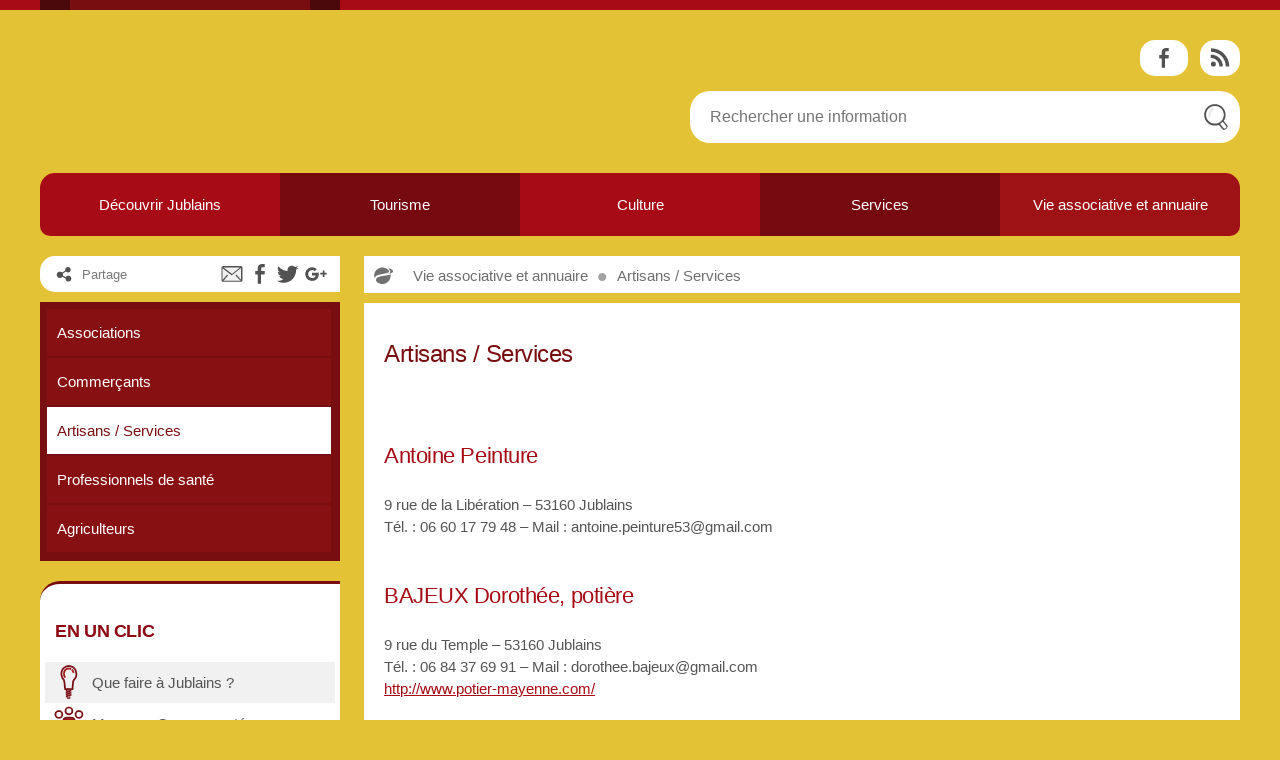

--- FILE ---
content_type: text/html; charset=UTF-8
request_url: https://www.jublains.fr/vie-associative-annuaire/artisans_services/
body_size: 16668
content:
<!doctype html>
<html lang="fr-FR">
<head>
  <meta charset="utf-8">
  <meta http-equiv="x-ua-compatible" content="ie=edge">
  <meta name="viewport" content="width=device-width, initial-scale=1">
  
  <script src="https://www.jublains.fr/wp-content/themes/satelittes/assets/scripts/jquery-1.8.2.min.js" type="text/javascript"></script>
  <script src="https://www.jublains.fr/wp-content/themes/satelittes/assets/scripts/jquery.tools.full.min.js" type="text/javascript"></script>
  <script src="https://www.jublains.fr/wp-content/themes/satelittes/assets/scripts/jquery.matchHeight.js" type="text/javascript"></script>
  
  <script src="https://www.jublains.fr/wp-content/themes/satelittes/assets/scripts/jquery.cycle2.min.js" type="text/javascript"></script>
  <script src="https://www.jublains.fr/wp-content/themes/satelittes/assets/scripts/jquery.cycle2.carousel.min.js"></script>
  <script src="https://www.jublains.fr/wp-content/themes/satelittes/assets/scripts/jquery.cycle2.tile.min.js"></script>
  <script src="https://www.jublains.fr/wp-content/themes/satelittes/assets/scripts/jquery.cycle2.flip.min.js"></script>
  
  <script src="//maps.googleapis.com/maps/api/js?key=AIzaSyDiB40c-5x-GAEBw3mIJXPTvamFHUV536I" type="text/javascript"></script>
  <script src="https://www.jublains.fr/wp-content/themes/satelittes/assets/scripts/modernizr-custom.js" type="text/javascript"></script>
  <script src="https://www.jublains.fr/wp-content/themes/satelittes/assets/scripts/classie.js" type="text/javascript"></script>
  <script src="https://www.jublains.fr/wp-content/themes/satelittes/assets/scripts/global.js" type="text/javascript"></script>
<!--   <script src="https://www.jublains.fr/wp-content/themes/satelittes/assets/scripts/menuSuiveur.js" type="text/javascript"></script> -->
  <meta name='robots' content='index, follow, max-image-preview:large, max-snippet:-1, max-video-preview:-1' />

	<!-- This site is optimized with the Yoast SEO plugin v20.1 - https://yoast.com/wordpress/plugins/seo/ -->
	<title>Artisans / Services - Jublains</title>
	<link rel="canonical" href="https://www.jublains.fr/vie-associative-annuaire/artisans_services/" />
	<meta property="og:locale" content="fr_FR" />
	<meta property="og:type" content="article" />
	<meta property="og:title" content="Artisans / Services - Jublains" />
	<meta property="og:description" content="Antoine Peinture 9 rue de la Libération &#8211; 53160 Jublains Tél. : 06 60 17 79 48 &#8211; Mail : antoine.peinture53@gmail.com BAJEUX Dorothée, potière 9 rue du Temple &#8211; 53160 Jublains Tél. : 06 84 37 69 91 &#8211; Mail : dorothee.bajeux@gmail.com http://www.potier-mayenne.com/ CLAVREUL Benedicte, réflexologue 13 rue de Doucé &#8211; 53160 Jublains Tél : &hellip; Continuer la lecture « Artisans / Services »" />
	<meta property="og:url" content="https://www.jublains.fr/vie-associative-annuaire/artisans_services/" />
	<meta property="og:site_name" content="Jublains" />
	<meta property="article:modified_time" content="2024-04-02T11:46:54+00:00" />
	<meta name="twitter:card" content="summary_large_image" />
	<meta name="twitter:label1" content="Durée de lecture estimée" />
	<meta name="twitter:data1" content="2 minutes" />
	<script type="application/ld+json" class="yoast-schema-graph">{"@context":"https://schema.org","@graph":[{"@type":"WebPage","@id":"https://www.jublains.fr/vie-associative-annuaire/artisans_services/","url":"https://www.jublains.fr/vie-associative-annuaire/artisans_services/","name":"Artisans / Services - Jublains","isPartOf":{"@id":"https://www.jublains.fr/#website"},"datePublished":"2017-10-12T09:55:27+00:00","dateModified":"2024-04-02T11:46:54+00:00","breadcrumb":{"@id":"https://www.jublains.fr/vie-associative-annuaire/artisans_services/#breadcrumb"},"inLanguage":"fr-FR","potentialAction":[{"@type":"ReadAction","target":["https://www.jublains.fr/vie-associative-annuaire/artisans_services/"]}]},{"@type":"BreadcrumbList","@id":"https://www.jublains.fr/vie-associative-annuaire/artisans_services/#breadcrumb","itemListElement":[{"@type":"ListItem","position":1,"name":"Accueil","item":"https://www.jublains.fr/"},{"@type":"ListItem","position":2,"name":"Vie associative et annuaire","item":"https://www.jublains.fr/vie-associative-annuaire/"},{"@type":"ListItem","position":3,"name":"Artisans / Services"}]},{"@type":"WebSite","@id":"https://www.jublains.fr/#website","url":"https://www.jublains.fr/","name":"Jublains","description":"à vous d&#039;écrire l&#039;histoire","potentialAction":[{"@type":"SearchAction","target":{"@type":"EntryPoint","urlTemplate":"https://www.jublains.fr/?s={search_term_string}"},"query-input":"required name=search_term_string"}],"inLanguage":"fr-FR"}]}</script>
	<!-- / Yoast SEO plugin. -->


<link rel="alternate" type="application/rss+xml" title="Jublains &raquo; Flux" href="https://www.jublains.fr/feed/" />
<link rel="alternate" type="application/rss+xml" title="Jublains &raquo; Flux des commentaires" href="https://www.jublains.fr/comments/feed/" />
<!-- Simple Analytics by Theme Blvd -->
<script>

	(function(i,s,o,g,r,a,m){i['GoogleAnalyticsObject']=r;i[r]=i[r]||function(){
		(i[r].q=i[r].q||[]).push(arguments)},i[r].l=1*new Date();a=s.createElement(o),
		m=s.getElementsByTagName(o)[0];a.async=1;a.src=g;m.parentNode.insertBefore(a,m)
	})(window,document,'script','//www.google-analytics.com/analytics.js','ga');

	ga('create', 'UA-110467103-1', 'auto');
	ga('send', 'pageview');

</script>
<link rel="alternate" title="oEmbed (JSON)" type="application/json+oembed" href="https://www.jublains.fr/wp-json/oembed/1.0/embed?url=https%3A%2F%2Fwww.jublains.fr%2Fvie-associative-annuaire%2Fartisans_services%2F" />
<link rel="alternate" title="oEmbed (XML)" type="text/xml+oembed" href="https://www.jublains.fr/wp-json/oembed/1.0/embed?url=https%3A%2F%2Fwww.jublains.fr%2Fvie-associative-annuaire%2Fartisans_services%2F&#038;format=xml" />
<style id='wp-img-auto-sizes-contain-inline-css'>
img:is([sizes=auto i],[sizes^="auto," i]){contain-intrinsic-size:3000px 1500px}
/*# sourceURL=wp-img-auto-sizes-contain-inline-css */
</style>
<link rel='stylesheet' id='menu-icons-extra-css' href='https://www.jublains.fr/wp-content/plugins/menu-icons/css/extra.min.css?ver=0.13.2' media='all' />
<style id='wp-emoji-styles-inline-css'>

	img.wp-smiley, img.emoji {
		display: inline !important;
		border: none !important;
		box-shadow: none !important;
		height: 1em !important;
		width: 1em !important;
		margin: 0 0.07em !important;
		vertical-align: -0.1em !important;
		background: none !important;
		padding: 0 !important;
	}
/*# sourceURL=wp-emoji-styles-inline-css */
</style>
<style id='wp-block-library-inline-css'>
:root{--wp-block-synced-color:#7a00df;--wp-block-synced-color--rgb:122,0,223;--wp-bound-block-color:var(--wp-block-synced-color);--wp-editor-canvas-background:#ddd;--wp-admin-theme-color:#007cba;--wp-admin-theme-color--rgb:0,124,186;--wp-admin-theme-color-darker-10:#006ba1;--wp-admin-theme-color-darker-10--rgb:0,107,160.5;--wp-admin-theme-color-darker-20:#005a87;--wp-admin-theme-color-darker-20--rgb:0,90,135;--wp-admin-border-width-focus:2px}@media (min-resolution:192dpi){:root{--wp-admin-border-width-focus:1.5px}}.wp-element-button{cursor:pointer}:root .has-very-light-gray-background-color{background-color:#eee}:root .has-very-dark-gray-background-color{background-color:#313131}:root .has-very-light-gray-color{color:#eee}:root .has-very-dark-gray-color{color:#313131}:root .has-vivid-green-cyan-to-vivid-cyan-blue-gradient-background{background:linear-gradient(135deg,#00d084,#0693e3)}:root .has-purple-crush-gradient-background{background:linear-gradient(135deg,#34e2e4,#4721fb 50%,#ab1dfe)}:root .has-hazy-dawn-gradient-background{background:linear-gradient(135deg,#faaca8,#dad0ec)}:root .has-subdued-olive-gradient-background{background:linear-gradient(135deg,#fafae1,#67a671)}:root .has-atomic-cream-gradient-background{background:linear-gradient(135deg,#fdd79a,#004a59)}:root .has-nightshade-gradient-background{background:linear-gradient(135deg,#330968,#31cdcf)}:root .has-midnight-gradient-background{background:linear-gradient(135deg,#020381,#2874fc)}:root{--wp--preset--font-size--normal:16px;--wp--preset--font-size--huge:42px}.has-regular-font-size{font-size:1em}.has-larger-font-size{font-size:2.625em}.has-normal-font-size{font-size:var(--wp--preset--font-size--normal)}.has-huge-font-size{font-size:var(--wp--preset--font-size--huge)}.has-text-align-center{text-align:center}.has-text-align-left{text-align:left}.has-text-align-right{text-align:right}.has-fit-text{white-space:nowrap!important}#end-resizable-editor-section{display:none}.aligncenter{clear:both}.items-justified-left{justify-content:flex-start}.items-justified-center{justify-content:center}.items-justified-right{justify-content:flex-end}.items-justified-space-between{justify-content:space-between}.screen-reader-text{border:0;clip-path:inset(50%);height:1px;margin:-1px;overflow:hidden;padding:0;position:absolute;width:1px;word-wrap:normal!important}.screen-reader-text:focus{background-color:#ddd;clip-path:none;color:#444;display:block;font-size:1em;height:auto;left:5px;line-height:normal;padding:15px 23px 14px;text-decoration:none;top:5px;width:auto;z-index:100000}html :where(.has-border-color){border-style:solid}html :where([style*=border-top-color]){border-top-style:solid}html :where([style*=border-right-color]){border-right-style:solid}html :where([style*=border-bottom-color]){border-bottom-style:solid}html :where([style*=border-left-color]){border-left-style:solid}html :where([style*=border-width]){border-style:solid}html :where([style*=border-top-width]){border-top-style:solid}html :where([style*=border-right-width]){border-right-style:solid}html :where([style*=border-bottom-width]){border-bottom-style:solid}html :where([style*=border-left-width]){border-left-style:solid}html :where(img[class*=wp-image-]){height:auto;max-width:100%}:where(figure){margin:0 0 1em}html :where(.is-position-sticky){--wp-admin--admin-bar--position-offset:var(--wp-admin--admin-bar--height,0px)}@media screen and (max-width:600px){html :where(.is-position-sticky){--wp-admin--admin-bar--position-offset:0px}}

/*# sourceURL=wp-block-library-inline-css */
</style><style id='wp-block-image-inline-css'>
.wp-block-image>a,.wp-block-image>figure>a{display:inline-block}.wp-block-image img{box-sizing:border-box;height:auto;max-width:100%;vertical-align:bottom}@media not (prefers-reduced-motion){.wp-block-image img.hide{visibility:hidden}.wp-block-image img.show{animation:show-content-image .4s}}.wp-block-image[style*=border-radius] img,.wp-block-image[style*=border-radius]>a{border-radius:inherit}.wp-block-image.has-custom-border img{box-sizing:border-box}.wp-block-image.aligncenter{text-align:center}.wp-block-image.alignfull>a,.wp-block-image.alignwide>a{width:100%}.wp-block-image.alignfull img,.wp-block-image.alignwide img{height:auto;width:100%}.wp-block-image .aligncenter,.wp-block-image .alignleft,.wp-block-image .alignright,.wp-block-image.aligncenter,.wp-block-image.alignleft,.wp-block-image.alignright{display:table}.wp-block-image .aligncenter>figcaption,.wp-block-image .alignleft>figcaption,.wp-block-image .alignright>figcaption,.wp-block-image.aligncenter>figcaption,.wp-block-image.alignleft>figcaption,.wp-block-image.alignright>figcaption{caption-side:bottom;display:table-caption}.wp-block-image .alignleft{float:left;margin:.5em 1em .5em 0}.wp-block-image .alignright{float:right;margin:.5em 0 .5em 1em}.wp-block-image .aligncenter{margin-left:auto;margin-right:auto}.wp-block-image :where(figcaption){margin-bottom:1em;margin-top:.5em}.wp-block-image.is-style-circle-mask img{border-radius:9999px}@supports ((-webkit-mask-image:none) or (mask-image:none)) or (-webkit-mask-image:none){.wp-block-image.is-style-circle-mask img{border-radius:0;-webkit-mask-image:url('data:image/svg+xml;utf8,<svg viewBox="0 0 100 100" xmlns="http://www.w3.org/2000/svg"><circle cx="50" cy="50" r="50"/></svg>');mask-image:url('data:image/svg+xml;utf8,<svg viewBox="0 0 100 100" xmlns="http://www.w3.org/2000/svg"><circle cx="50" cy="50" r="50"/></svg>');mask-mode:alpha;-webkit-mask-position:center;mask-position:center;-webkit-mask-repeat:no-repeat;mask-repeat:no-repeat;-webkit-mask-size:contain;mask-size:contain}}:root :where(.wp-block-image.is-style-rounded img,.wp-block-image .is-style-rounded img){border-radius:9999px}.wp-block-image figure{margin:0}.wp-lightbox-container{display:flex;flex-direction:column;position:relative}.wp-lightbox-container img{cursor:zoom-in}.wp-lightbox-container img:hover+button{opacity:1}.wp-lightbox-container button{align-items:center;backdrop-filter:blur(16px) saturate(180%);background-color:#5a5a5a40;border:none;border-radius:4px;cursor:zoom-in;display:flex;height:20px;justify-content:center;opacity:0;padding:0;position:absolute;right:16px;text-align:center;top:16px;width:20px;z-index:100}@media not (prefers-reduced-motion){.wp-lightbox-container button{transition:opacity .2s ease}}.wp-lightbox-container button:focus-visible{outline:3px auto #5a5a5a40;outline:3px auto -webkit-focus-ring-color;outline-offset:3px}.wp-lightbox-container button:hover{cursor:pointer;opacity:1}.wp-lightbox-container button:focus{opacity:1}.wp-lightbox-container button:focus,.wp-lightbox-container button:hover,.wp-lightbox-container button:not(:hover):not(:active):not(.has-background){background-color:#5a5a5a40;border:none}.wp-lightbox-overlay{box-sizing:border-box;cursor:zoom-out;height:100vh;left:0;overflow:hidden;position:fixed;top:0;visibility:hidden;width:100%;z-index:100000}.wp-lightbox-overlay .close-button{align-items:center;cursor:pointer;display:flex;justify-content:center;min-height:40px;min-width:40px;padding:0;position:absolute;right:calc(env(safe-area-inset-right) + 16px);top:calc(env(safe-area-inset-top) + 16px);z-index:5000000}.wp-lightbox-overlay .close-button:focus,.wp-lightbox-overlay .close-button:hover,.wp-lightbox-overlay .close-button:not(:hover):not(:active):not(.has-background){background:none;border:none}.wp-lightbox-overlay .lightbox-image-container{height:var(--wp--lightbox-container-height);left:50%;overflow:hidden;position:absolute;top:50%;transform:translate(-50%,-50%);transform-origin:top left;width:var(--wp--lightbox-container-width);z-index:9999999999}.wp-lightbox-overlay .wp-block-image{align-items:center;box-sizing:border-box;display:flex;height:100%;justify-content:center;margin:0;position:relative;transform-origin:0 0;width:100%;z-index:3000000}.wp-lightbox-overlay .wp-block-image img{height:var(--wp--lightbox-image-height);min-height:var(--wp--lightbox-image-height);min-width:var(--wp--lightbox-image-width);width:var(--wp--lightbox-image-width)}.wp-lightbox-overlay .wp-block-image figcaption{display:none}.wp-lightbox-overlay button{background:none;border:none}.wp-lightbox-overlay .scrim{background-color:#fff;height:100%;opacity:.9;position:absolute;width:100%;z-index:2000000}.wp-lightbox-overlay.active{visibility:visible}@media not (prefers-reduced-motion){.wp-lightbox-overlay.active{animation:turn-on-visibility .25s both}.wp-lightbox-overlay.active img{animation:turn-on-visibility .35s both}.wp-lightbox-overlay.show-closing-animation:not(.active){animation:turn-off-visibility .35s both}.wp-lightbox-overlay.show-closing-animation:not(.active) img{animation:turn-off-visibility .25s both}.wp-lightbox-overlay.zoom.active{animation:none;opacity:1;visibility:visible}.wp-lightbox-overlay.zoom.active .lightbox-image-container{animation:lightbox-zoom-in .4s}.wp-lightbox-overlay.zoom.active .lightbox-image-container img{animation:none}.wp-lightbox-overlay.zoom.active .scrim{animation:turn-on-visibility .4s forwards}.wp-lightbox-overlay.zoom.show-closing-animation:not(.active){animation:none}.wp-lightbox-overlay.zoom.show-closing-animation:not(.active) .lightbox-image-container{animation:lightbox-zoom-out .4s}.wp-lightbox-overlay.zoom.show-closing-animation:not(.active) .lightbox-image-container img{animation:none}.wp-lightbox-overlay.zoom.show-closing-animation:not(.active) .scrim{animation:turn-off-visibility .4s forwards}}@keyframes show-content-image{0%{visibility:hidden}99%{visibility:hidden}to{visibility:visible}}@keyframes turn-on-visibility{0%{opacity:0}to{opacity:1}}@keyframes turn-off-visibility{0%{opacity:1;visibility:visible}99%{opacity:0;visibility:visible}to{opacity:0;visibility:hidden}}@keyframes lightbox-zoom-in{0%{transform:translate(calc((-100vw + var(--wp--lightbox-scrollbar-width))/2 + var(--wp--lightbox-initial-left-position)),calc(-50vh + var(--wp--lightbox-initial-top-position))) scale(var(--wp--lightbox-scale))}to{transform:translate(-50%,-50%) scale(1)}}@keyframes lightbox-zoom-out{0%{transform:translate(-50%,-50%) scale(1);visibility:visible}99%{visibility:visible}to{transform:translate(calc((-100vw + var(--wp--lightbox-scrollbar-width))/2 + var(--wp--lightbox-initial-left-position)),calc(-50vh + var(--wp--lightbox-initial-top-position))) scale(var(--wp--lightbox-scale));visibility:hidden}}
/*# sourceURL=https://www.jublains.fr/wp-includes/blocks/image/style.min.css */
</style>
<style id='wp-block-image-theme-inline-css'>
:root :where(.wp-block-image figcaption){color:#555;font-size:13px;text-align:center}.is-dark-theme :root :where(.wp-block-image figcaption){color:#ffffffa6}.wp-block-image{margin:0 0 1em}
/*# sourceURL=https://www.jublains.fr/wp-includes/blocks/image/theme.min.css */
</style>
<style id='global-styles-inline-css'>
:root{--wp--preset--aspect-ratio--square: 1;--wp--preset--aspect-ratio--4-3: 4/3;--wp--preset--aspect-ratio--3-4: 3/4;--wp--preset--aspect-ratio--3-2: 3/2;--wp--preset--aspect-ratio--2-3: 2/3;--wp--preset--aspect-ratio--16-9: 16/9;--wp--preset--aspect-ratio--9-16: 9/16;--wp--preset--color--black: #000000;--wp--preset--color--cyan-bluish-gray: #abb8c3;--wp--preset--color--white: #FFF;--wp--preset--color--pale-pink: #f78da7;--wp--preset--color--vivid-red: #cf2e2e;--wp--preset--color--luminous-vivid-orange: #ff6900;--wp--preset--color--luminous-vivid-amber: #fcb900;--wp--preset--color--light-green-cyan: #7bdcb5;--wp--preset--color--vivid-green-cyan: #00d084;--wp--preset--color--pale-cyan-blue: #8ed1fc;--wp--preset--color--vivid-cyan-blue: #0693e3;--wp--preset--color--vivid-purple: #9b51e0;--wp--preset--color--primary: #0073a8;--wp--preset--color--secondary: #005075;--wp--preset--color--dark-gray: #111;--wp--preset--color--light-gray: #767676;--wp--preset--gradient--vivid-cyan-blue-to-vivid-purple: linear-gradient(135deg,rgb(6,147,227) 0%,rgb(155,81,224) 100%);--wp--preset--gradient--light-green-cyan-to-vivid-green-cyan: linear-gradient(135deg,rgb(122,220,180) 0%,rgb(0,208,130) 100%);--wp--preset--gradient--luminous-vivid-amber-to-luminous-vivid-orange: linear-gradient(135deg,rgb(252,185,0) 0%,rgb(255,105,0) 100%);--wp--preset--gradient--luminous-vivid-orange-to-vivid-red: linear-gradient(135deg,rgb(255,105,0) 0%,rgb(207,46,46) 100%);--wp--preset--gradient--very-light-gray-to-cyan-bluish-gray: linear-gradient(135deg,rgb(238,238,238) 0%,rgb(169,184,195) 100%);--wp--preset--gradient--cool-to-warm-spectrum: linear-gradient(135deg,rgb(74,234,220) 0%,rgb(151,120,209) 20%,rgb(207,42,186) 40%,rgb(238,44,130) 60%,rgb(251,105,98) 80%,rgb(254,248,76) 100%);--wp--preset--gradient--blush-light-purple: linear-gradient(135deg,rgb(255,206,236) 0%,rgb(152,150,240) 100%);--wp--preset--gradient--blush-bordeaux: linear-gradient(135deg,rgb(254,205,165) 0%,rgb(254,45,45) 50%,rgb(107,0,62) 100%);--wp--preset--gradient--luminous-dusk: linear-gradient(135deg,rgb(255,203,112) 0%,rgb(199,81,192) 50%,rgb(65,88,208) 100%);--wp--preset--gradient--pale-ocean: linear-gradient(135deg,rgb(255,245,203) 0%,rgb(182,227,212) 50%,rgb(51,167,181) 100%);--wp--preset--gradient--electric-grass: linear-gradient(135deg,rgb(202,248,128) 0%,rgb(113,206,126) 100%);--wp--preset--gradient--midnight: linear-gradient(135deg,rgb(2,3,129) 0%,rgb(40,116,252) 100%);--wp--preset--font-size--small: 19.5px;--wp--preset--font-size--medium: 20px;--wp--preset--font-size--large: 36.5px;--wp--preset--font-size--x-large: 42px;--wp--preset--font-size--normal: 22px;--wp--preset--font-size--huge: 49.5px;--wp--preset--spacing--20: 0.44rem;--wp--preset--spacing--30: 0.67rem;--wp--preset--spacing--40: 1rem;--wp--preset--spacing--50: 1.5rem;--wp--preset--spacing--60: 2.25rem;--wp--preset--spacing--70: 3.38rem;--wp--preset--spacing--80: 5.06rem;--wp--preset--shadow--natural: 6px 6px 9px rgba(0, 0, 0, 0.2);--wp--preset--shadow--deep: 12px 12px 50px rgba(0, 0, 0, 0.4);--wp--preset--shadow--sharp: 6px 6px 0px rgba(0, 0, 0, 0.2);--wp--preset--shadow--outlined: 6px 6px 0px -3px rgb(255, 255, 255), 6px 6px rgb(0, 0, 0);--wp--preset--shadow--crisp: 6px 6px 0px rgb(0, 0, 0);}:where(.is-layout-flex){gap: 0.5em;}:where(.is-layout-grid){gap: 0.5em;}body .is-layout-flex{display: flex;}.is-layout-flex{flex-wrap: wrap;align-items: center;}.is-layout-flex > :is(*, div){margin: 0;}body .is-layout-grid{display: grid;}.is-layout-grid > :is(*, div){margin: 0;}:where(.wp-block-columns.is-layout-flex){gap: 2em;}:where(.wp-block-columns.is-layout-grid){gap: 2em;}:where(.wp-block-post-template.is-layout-flex){gap: 1.25em;}:where(.wp-block-post-template.is-layout-grid){gap: 1.25em;}.has-black-color{color: var(--wp--preset--color--black) !important;}.has-cyan-bluish-gray-color{color: var(--wp--preset--color--cyan-bluish-gray) !important;}.has-white-color{color: var(--wp--preset--color--white) !important;}.has-pale-pink-color{color: var(--wp--preset--color--pale-pink) !important;}.has-vivid-red-color{color: var(--wp--preset--color--vivid-red) !important;}.has-luminous-vivid-orange-color{color: var(--wp--preset--color--luminous-vivid-orange) !important;}.has-luminous-vivid-amber-color{color: var(--wp--preset--color--luminous-vivid-amber) !important;}.has-light-green-cyan-color{color: var(--wp--preset--color--light-green-cyan) !important;}.has-vivid-green-cyan-color{color: var(--wp--preset--color--vivid-green-cyan) !important;}.has-pale-cyan-blue-color{color: var(--wp--preset--color--pale-cyan-blue) !important;}.has-vivid-cyan-blue-color{color: var(--wp--preset--color--vivid-cyan-blue) !important;}.has-vivid-purple-color{color: var(--wp--preset--color--vivid-purple) !important;}.has-black-background-color{background-color: var(--wp--preset--color--black) !important;}.has-cyan-bluish-gray-background-color{background-color: var(--wp--preset--color--cyan-bluish-gray) !important;}.has-white-background-color{background-color: var(--wp--preset--color--white) !important;}.has-pale-pink-background-color{background-color: var(--wp--preset--color--pale-pink) !important;}.has-vivid-red-background-color{background-color: var(--wp--preset--color--vivid-red) !important;}.has-luminous-vivid-orange-background-color{background-color: var(--wp--preset--color--luminous-vivid-orange) !important;}.has-luminous-vivid-amber-background-color{background-color: var(--wp--preset--color--luminous-vivid-amber) !important;}.has-light-green-cyan-background-color{background-color: var(--wp--preset--color--light-green-cyan) !important;}.has-vivid-green-cyan-background-color{background-color: var(--wp--preset--color--vivid-green-cyan) !important;}.has-pale-cyan-blue-background-color{background-color: var(--wp--preset--color--pale-cyan-blue) !important;}.has-vivid-cyan-blue-background-color{background-color: var(--wp--preset--color--vivid-cyan-blue) !important;}.has-vivid-purple-background-color{background-color: var(--wp--preset--color--vivid-purple) !important;}.has-black-border-color{border-color: var(--wp--preset--color--black) !important;}.has-cyan-bluish-gray-border-color{border-color: var(--wp--preset--color--cyan-bluish-gray) !important;}.has-white-border-color{border-color: var(--wp--preset--color--white) !important;}.has-pale-pink-border-color{border-color: var(--wp--preset--color--pale-pink) !important;}.has-vivid-red-border-color{border-color: var(--wp--preset--color--vivid-red) !important;}.has-luminous-vivid-orange-border-color{border-color: var(--wp--preset--color--luminous-vivid-orange) !important;}.has-luminous-vivid-amber-border-color{border-color: var(--wp--preset--color--luminous-vivid-amber) !important;}.has-light-green-cyan-border-color{border-color: var(--wp--preset--color--light-green-cyan) !important;}.has-vivid-green-cyan-border-color{border-color: var(--wp--preset--color--vivid-green-cyan) !important;}.has-pale-cyan-blue-border-color{border-color: var(--wp--preset--color--pale-cyan-blue) !important;}.has-vivid-cyan-blue-border-color{border-color: var(--wp--preset--color--vivid-cyan-blue) !important;}.has-vivid-purple-border-color{border-color: var(--wp--preset--color--vivid-purple) !important;}.has-vivid-cyan-blue-to-vivid-purple-gradient-background{background: var(--wp--preset--gradient--vivid-cyan-blue-to-vivid-purple) !important;}.has-light-green-cyan-to-vivid-green-cyan-gradient-background{background: var(--wp--preset--gradient--light-green-cyan-to-vivid-green-cyan) !important;}.has-luminous-vivid-amber-to-luminous-vivid-orange-gradient-background{background: var(--wp--preset--gradient--luminous-vivid-amber-to-luminous-vivid-orange) !important;}.has-luminous-vivid-orange-to-vivid-red-gradient-background{background: var(--wp--preset--gradient--luminous-vivid-orange-to-vivid-red) !important;}.has-very-light-gray-to-cyan-bluish-gray-gradient-background{background: var(--wp--preset--gradient--very-light-gray-to-cyan-bluish-gray) !important;}.has-cool-to-warm-spectrum-gradient-background{background: var(--wp--preset--gradient--cool-to-warm-spectrum) !important;}.has-blush-light-purple-gradient-background{background: var(--wp--preset--gradient--blush-light-purple) !important;}.has-blush-bordeaux-gradient-background{background: var(--wp--preset--gradient--blush-bordeaux) !important;}.has-luminous-dusk-gradient-background{background: var(--wp--preset--gradient--luminous-dusk) !important;}.has-pale-ocean-gradient-background{background: var(--wp--preset--gradient--pale-ocean) !important;}.has-electric-grass-gradient-background{background: var(--wp--preset--gradient--electric-grass) !important;}.has-midnight-gradient-background{background: var(--wp--preset--gradient--midnight) !important;}.has-small-font-size{font-size: var(--wp--preset--font-size--small) !important;}.has-medium-font-size{font-size: var(--wp--preset--font-size--medium) !important;}.has-large-font-size{font-size: var(--wp--preset--font-size--large) !important;}.has-x-large-font-size{font-size: var(--wp--preset--font-size--x-large) !important;}
/*# sourceURL=global-styles-inline-css */
</style>

<style id='classic-theme-styles-inline-css'>
/*! This file is auto-generated */
.wp-block-button__link{color:#fff;background-color:#32373c;border-radius:9999px;box-shadow:none;text-decoration:none;padding:calc(.667em + 2px) calc(1.333em + 2px);font-size:1.125em}.wp-block-file__button{background:#32373c;color:#fff;text-decoration:none}
/*# sourceURL=/wp-includes/css/classic-themes.min.css */
</style>
<link rel='stylesheet' id='contact-form-7-css' href='https://www.jublains.fr/wp-content/plugins/contact-form-7/includes/css/styles.css?ver=5.7.4' media='all' />
<link rel='stylesheet' id='parent-style-css' href='https://www.jublains.fr/wp-content/themes/twentynineteen/style.css?ver=6.9' media='all' />
<link rel='stylesheet' id='twentynineteen-style-css' href='https://www.jublains.fr/wp-content/themes/satelittes/style.css?ver=1.0.0' media='all' />
<link rel='stylesheet' id='twentynineteen-print-style-css' href='https://www.jublains.fr/wp-content/themes/twentynineteen/print.css?ver=1.0.0' media='print' />
<script src="https://www.jublains.fr/wp-includes/js/jquery/jquery.min.js?ver=3.7.1" id="jquery-core-js"></script>
<script src="https://www.jublains.fr/wp-includes/js/jquery/jquery-migrate.min.js?ver=3.4.1" id="jquery-migrate-js"></script>
<script src="https://www.jublains.fr/wp-content/themes/satelittes/js/angular.min.js?ver=1.0" id="angular-js"></script>
<script src="https://www.jublains.fr/wp-content/themes/satelittes/js/mcc_directives.js?ver=1.0" id="directives-js"></script>
<script id="sc_ALaUne-js-extra">
var WPURLS = {"siteurl":"https://www.jublains.fr","siteurl2":"http://www.mayenne-communaute.net"};
//# sourceURL=sc_ALaUne-js-extra
</script>
<script src="https://www.jublains.fr/wp-content/themes/satelittes/js/sc_ALaUne.js?ver=1.0" id="sc_ALaUne-js"></script>
<link rel="https://api.w.org/" href="https://www.jublains.fr/wp-json/" /><link rel="alternate" title="JSON" type="application/json" href="https://www.jublains.fr/wp-json/wp/v2/pages/2906" /><link rel="EditURI" type="application/rsd+xml" title="RSD" href="https://www.jublains.fr/xmlrpc.php?rsd" />
<meta name="generator" content="WordPress 6.9" />
<link rel='shortlink' href='https://www.jublains.fr/?p=2906' />
<meta name="generator" content="Powered by WPBakery Page Builder - drag and drop page builder for WordPress."/>
<link rel="icon" href="https://www.jublains.fr/wp-content/uploads/2021/10/cropped-DB-Jublains1-32x32.png" sizes="32x32" />
<link rel="icon" href="https://www.jublains.fr/wp-content/uploads/2021/10/cropped-DB-Jublains1-192x192.png" sizes="192x192" />
<link rel="apple-touch-icon" href="https://www.jublains.fr/wp-content/uploads/2021/10/cropped-DB-Jublains1-180x180.png" />
<meta name="msapplication-TileImage" content="https://www.jublains.fr/wp-content/uploads/2021/10/cropped-DB-Jublains1-270x270.png" />
<noscript><style> .wpb_animate_when_almost_visible { opacity: 1; }</style></noscript>  </head>

<body class="wp-singular page-template-default page page-id-2906 page-child parent-pageid-2894 wp-embed-responsive wp-theme-twentynineteen wp-child-theme-satelittes page-artisans_services singular image-filters-enabled wpb-js-composer js-comp-ver-6.10.0 vc_responsive">
<div id="page" class="site">
	<a class="skip-link screen-reader-text" href="#content">Aller au contenu</a>

	<span id="fixResponsive"></span>
	<div id="encaps">

	<style>
	  ul .m-deroule {
	    display: none;
	    width: 25% !important;
	  }
	</style>
	<script>
		var showMenu = null;
		var hideMenu = null;
		(function($) {

			  window.currentMenu = null;

			  showMenu = function (that){
			    if(that.id != window.currentMenu) {
			      $("#" + that.id + " ul").show();
			    }
			  }
			  hideMenu = function (that){
			    $("#" + that.id + " ul").hide();
			  }

		})(jQuery); 			

	</script>

	<header class="banner">

	  <div id="top-bar"><div class="conteneur"><div id="partie-couleur"><div></div></div></div></div>

	  <div id="inside-header" class="conteneur fluxOK">

	    <a id="launch-menu-mobile" href="#"><span class="icon"></span><span class="texte">MENU DE NAVIGATION</span></a>

	    
	    <div id="entete-pratique">

	      <div id="shortcuts">

	        <a href="https://www.jublains.fr/lettre-dinformation/" id="entete-lettre" style="display: none;"><span class="ico"></span><span class="fix-align">Lettre d'information</span></a>

	        <div class="partage-barre">
	            <!-- <p><span class="ico ico-share"></span><span class="fix-align">Partage</span></p> -->
	            <!-- <a class="share-btn" href="https://www.jublains.fr/nous-contacter/"><span class="ico ico-mail"></span></a> -->
	            <!-- <a class="share-btn" href="http://www.facebook.com/sharer.php?u=https://www.jublains.fr/vie-associative-annuaire/artisans_services/"><span class="ico ico-facebook"></span></a> -->
	      <!-- <a class="share-btn" href="https://twitter.com/share?url=https://www.jublains.fr/vie-associative-annuaire/artisans_services/&text=Artisans / Services"><span class="ico ico-twitter"></span></a> -->
	      <!-- <a class="share-btn" href="https://plus.google.com/share?url=https://www.jublains.fr/vie-associative-annuaire/artisans_services/"><span class="ico ico-google"></span></a> -->
	<ul id="menu-social" class="menu"><li id="menu-item-2348" class="ico ico-facebook menu-item menu-item-type-custom menu-item-object-custom menu-item-2348"><a target="_blank" href="https://www.facebook.com/jublains/">Facebook Mairie Jublains</a></li>
</ul>
	        </div> <!-- /.partage-barre -->
	        <a href="https://www.jublains.fr/feed" id="rss"><span class="ico"></span></a>

	      </div><!-- /#shortcuts -->

	      <!-- Widget sidebar Header = affiche la barre de recherche (template "searchform.php" -->
	      <section class="widget search-6 widget_search"><form role="search" method="get" class="search-form" action="https://www.jublains.fr">
  <p>
    <input type="search" class="search-field" placeholder="Rechercher une information" value="" name="s" title="Rechercher une information">
    <input type="submit" class="send" value="ok">
  </p>
</form></section>
	    </div> <!-- /#entete-pratique -->

	  </div> <!-- /#inside-header.conteneur -->

	    <nav id="menu-level1" class="conteneur">
	      <ul id="main-menu" class=""><li onmouseover="showMenu(this)" onmouseout="hideMenu(this)" id="nav-menu-item-2543" class="main-menu-item  menu-item-even menu-item-depth-0 menu-item menu-item-type-post_type menu-item-object-page menu-item-has-children"><a href="https://www.jublains.fr/decouvrir-jublains/" class="menu-link main-menu-link">Découvrir Jublains</a>
<ul class="sub-menu m-deroule menu-odd  menu-depth-1">
	<li   id="nav-menu-item-2544" class="sub-menu-item  menu-item-odd menu-item-depth-1 menu-item menu-item-type-post_type menu-item-object-page"><a href="https://www.jublains.fr/decouvrir-jublains/cite-gallo-romaine/" class="menu-link sub-menu-link">L’histoire de Jublains</a></li>
	<li   id="nav-menu-item-2549" class="sub-menu-item  menu-item-odd menu-item-depth-1 menu-item menu-item-type-post_type menu-item-object-page"><a href="https://www.jublains.fr/decouvrir-jublains/vie-municipale/" class="menu-link sub-menu-link">Vie municipale</a></li>
	<li   id="nav-menu-item-2545" class="sub-menu-item  menu-item-odd menu-item-depth-1 menu-item menu-item-type-post_type menu-item-object-page"><a href="https://www.jublains.fr/decouvrir-jublains/plans/" class="menu-link sub-menu-link">Plan du bourg</a></li>
	<li   id="nav-menu-item-2546" class="sub-menu-item  menu-item-odd menu-item-depth-1 menu-item menu-item-type-post_type menu-item-object-page menu-item-has-children"><a href="https://www.jublains.fr/decouvrir-jublains/sinstaller-a-jublains/" class="menu-link sub-menu-link">S’installer à Jublains</a></li>
</ul>
</li>
<li onmouseover="showMenu(this)" onmouseout="hideMenu(this)" id="nav-menu-item-2343" class="main-menu-item  menu-item-even menu-item-depth-0 menu-item menu-item-type-post_type menu-item-object-page menu-item-has-children"><a href="https://www.jublains.fr/tourisme/" class="menu-link main-menu-link">Tourisme</a>
<ul class="sub-menu m-deroule menu-odd  menu-depth-1">
	<li   id="nav-menu-item-2559" class="sub-menu-item  menu-item-odd menu-item-depth-1 menu-item menu-item-type-post_type menu-item-object-page menu-item-has-children"><a href="https://www.jublains.fr/tourisme/faire-a-jublains/" class="menu-link sub-menu-link">Que faire à Jublains ?</a></li>
	<li   id="nav-menu-item-2557" class="sub-menu-item  menu-item-odd menu-item-depth-1 menu-item menu-item-type-post_type menu-item-object-page menu-item-has-children"><a href="https://www.jublains.fr/tourisme/ou-dormir/" class="menu-link sub-menu-link">Où dormir ?</a></li>
	<li   id="nav-menu-item-2558" class="sub-menu-item  menu-item-odd menu-item-depth-1 menu-item menu-item-type-post_type menu-item-object-page"><a href="https://www.jublains.fr/tourisme/ou-se-restaurer/" class="menu-link sub-menu-link">Où se restaurer ?</a></li>
</ul>
</li>
<li onmouseover="showMenu(this)" onmouseout="hideMenu(this)" id="nav-menu-item-2511" class="main-menu-item  menu-item-even menu-item-depth-0 menu-item menu-item-type-post_type menu-item-object-page menu-item-has-children"><a href="https://www.jublains.fr/culture/" class="menu-link main-menu-link">Culture</a>
<ul class="sub-menu m-deroule menu-odd  menu-depth-1">
	<li   id="nav-menu-item-2512" class="sub-menu-item  menu-item-odd menu-item-depth-1 menu-item menu-item-type-post_type menu-item-object-page"><a href="https://www.jublains.fr/culture/evenements/" class="menu-link sub-menu-link">Evènements</a></li>
	<li   id="nav-menu-item-2516" class="sub-menu-item  menu-item-odd menu-item-depth-1 menu-item menu-item-type-post_type menu-item-object-page menu-item-has-children"><a href="https://www.jublains.fr/culture/expositions/" class="menu-link sub-menu-link">Expositions</a></li>
	<li   id="nav-menu-item-2521" class="sub-menu-item  menu-item-odd menu-item-depth-1 menu-item menu-item-type-post_type menu-item-object-page"><a href="https://www.jublains.fr/culture/saison-culturelle/" class="menu-link sub-menu-link">Saison culturelle 2025</a></li>
	<li   id="nav-menu-item-2520" class="sub-menu-item  menu-item-odd menu-item-depth-1 menu-item menu-item-type-post_type menu-item-object-page"><a href="https://www.jublains.fr/culture/partenaires-culturels/" class="menu-link sub-menu-link">Partenaires culturels</a></li>
</ul>
</li>
<li onmouseover="showMenu(this)" onmouseout="hideMenu(this)" id="nav-menu-item-2523" class="main-menu-item  menu-item-even menu-item-depth-0 menu-item menu-item-type-post_type menu-item-object-page menu-item-has-children"><a href="https://www.jublains.fr/services/" class="menu-link main-menu-link">Services</a>
<ul class="sub-menu m-deroule menu-odd  menu-depth-1">
	<li   id="nav-menu-item-2531" class="sub-menu-item  menu-item-odd menu-item-depth-1 menu-item menu-item-type-post_type menu-item-object-page menu-item-has-children"><a href="https://www.jublains.fr/services/jeunesse/" class="menu-link sub-menu-link">Services Jeunesse</a></li>
	<li   id="nav-menu-item-2524" class="sub-menu-item  menu-item-odd menu-item-depth-1 menu-item menu-item-type-post_type menu-item-object-page menu-item-has-children"><a href="https://www.jublains.fr/services/communaux/" class="menu-link sub-menu-link">Services communaux</a></li>
	<li   id="nav-menu-item-2537" class="sub-menu-item  menu-item-odd menu-item-depth-1 menu-item menu-item-type-post_type menu-item-object-page"><a href="https://www.jublains.fr/services/sante/" class="menu-link sub-menu-link">Santé</a></li>
	<li   id="nav-menu-item-4899" class="sub-menu-item  menu-item-odd menu-item-depth-1 menu-item menu-item-type-post_type menu-item-object-page"><a href="https://www.jublains.fr/services/maison-de-services-au-public/" class="menu-link sub-menu-link">France Services</a></li>
	<li   id="nav-menu-item-2538" class="sub-menu-item  menu-item-odd menu-item-depth-1 menu-item menu-item-type-post_type menu-item-object-page"><a href="https://www.jublains.fr/services/transports/" class="menu-link sub-menu-link">Transports</a></li>
</ul>
</li>
<li onmouseover="showMenu(this)" onmouseout="hideMenu(this)" id="nav-menu-item-2898" class="main-menu-item  menu-item-even menu-item-depth-0 menu-item menu-item-type-post_type menu-item-object-page current-page-ancestor current-menu-ancestor current-menu-parent current-page-parent current_page_parent current_page_ancestor menu-item-has-children"><a href="https://www.jublains.fr/vie-associative-annuaire/" class="menu-link main-menu-link">Vie associative et annuaire</a>
<ul class="sub-menu m-deroule menu-odd  menu-depth-1">
	<li   id="nav-menu-item-2899" class="sub-menu-item  menu-item-odd menu-item-depth-1 menu-item menu-item-type-post_type menu-item-object-page"><a href="https://www.jublains.fr/vie-associative-annuaire/associations/" class="menu-link sub-menu-link">Associations</a></li>
	<li   id="nav-menu-item-2915" class="sub-menu-item  menu-item-odd menu-item-depth-1 menu-item menu-item-type-post_type menu-item-object-page"><a href="https://www.jublains.fr/vie-associative-annuaire/commercants/" class="menu-link sub-menu-link">Commerçants</a></li>
	<li   id="nav-menu-item-2916" class="sub-menu-item  menu-item-odd menu-item-depth-1 menu-item menu-item-type-post_type menu-item-object-page current-menu-item page_item page-item-2906 current_page_item"><a href="https://www.jublains.fr/vie-associative-annuaire/artisans_services/" class="menu-link sub-menu-link">Artisans / Services</a></li>
	<li   id="nav-menu-item-2913" class="sub-menu-item  menu-item-odd menu-item-depth-1 menu-item menu-item-type-post_type menu-item-object-page"><a href="https://www.jublains.fr/vie-associative-annuaire/professionnels-de-sante/" class="menu-link sub-menu-link">Professionnels de santé</a></li>
	<li   id="nav-menu-item-2914" class="sub-menu-item  menu-item-odd menu-item-depth-1 menu-item menu-item-type-post_type menu-item-object-page"><a href="https://www.jublains.fr/vie-associative-annuaire/agriculteurs/" class="menu-link sub-menu-link">Agriculteurs</a></li>
</ul>
</li>
</ul>	      <!--<span class="msg">Évènement près de chez vous !<span class="coin"></span></span>-->
	    </nav>

	</header>

	<div id="content" class="site-content">


<section id="tpl-page" class="conteneur fluxOK">
  <article>

    <div id="ariane">
      <a href="#" id="root-ariane"></a>
              <div class="breadcrumb-container theme1">
                    <ol>
                    <li >
            <a title="Vie associative et annuaire" href="https://www.jublains.fr/vie-associative-annuaire/">
                <span>Vie associative et annuaire</span>
            </a>
            <span class="separator">•</span>
        </li>
                <li >
            <a title="Artisans / Services" href="https://www.jublains.fr/vie-associative-annuaire/artisans_services/">
                <span>Artisans / Services</span>
            </a>
            <span class="separator">•</span>
        </li>
                </ol>
            <script type="application/ld+json">
        {
            "@context": "http://schema.org",
            "@type": "BreadcrumbList",
            "itemListElement":
            [
                                        {
                            "@type": "ListItem",
                            "position":2,
                            "item":
                            {
                                "@id": "https://www.jublains.fr/vie-associative-annuaire/",
                                "name": "Vie associative et annuaire"
                            }
                        },                                                {
                            "@type": "ListItem",
                            "position":3,
                            "item":
                            {
                                "@id": "https://www.jublains.fr/vie-associative-annuaire/artisans_services/",
                                "name": "Artisans / Services"
                            }
                        }                                    ]
        }
    </script>
        <style type="text/css">
        .breadcrumb-container {
            font-size: 13px;
        }
        .breadcrumb-container ul {
            margin: 0;
            padding: 0;
        }
        .breadcrumb-container li {
            box-sizing: unset;
            display: inline-block;
            margin: 0;
            padding: 0;
        }
        .breadcrumb-container li a {
            box-sizing: unset;
            padding: 0 10px;
        }
        .breadcrumb-container {
            font-size:   !important;
            padding: ;
            margin: ;
        }
        .breadcrumb-container li a{
            color:  #0a0a0a  !important;
            font-size:    !important;
            line-height:    !important;
        }
        .breadcrumb-container li .separator {
            color:   !important;
            font-size:    !important;
        }
                    .breadcrumb-container li:last-child .separator {
                display: none;
            }
                </style>
        <style type="text/css">
        .breadcrumb-container.theme1 li {
            margin: 0;
            padding: 0;
        }
        .breadcrumb-container.theme1 a {
            background: ;
            display: inline-block;
            margin: 0 5px;
            padding: 5px 10px;
            text-decoration: none;
        }
    </style>
        <style type="text/css">
        .breadcrumb-container{}
.breadcrumb-container ul{}
.breadcrumb-container li{}
.breadcrumb-container a{}
.breadcrumb-container .separator{}
    </style>
    <script>
            </script>
            </div>
            </div>

    <div id="corps-article">
      <h1>Artisans / Services</h1>

      <div class="img-legende nohover">
                      </div>

      <p><h2>Antoine Peinture</h2>
<p>9 rue de la Libération &#8211; 53160 Jublains<br />
Tél. : 06 60 17 79 48 &#8211; Mail : antoine.peinture53@gmail.com</p>
<h2>BAJEUX Dorothée, potière</h2>
<p>9 rue du Temple &#8211; 53160 Jublains<br />
Tél. : 06 84 37 69 91 &#8211; Mail : dorothee.bajeux@gmail.com<br />
<a href="http://www.potier-mayenne.com/" target="_blank" rel="noopener noreferrer">http://www.potier-mayenne.com/</a></p>
<h2>CLAVREUL Benedicte, réflexologue</h2>
<p>13 rue de Doucé &#8211; 53160 Jublains<br />
Tél : 07 70 99 81 81<br />
<a href="https://www.ladouceurdespieds.fr/" target="_blank" rel="noopener noreferrer">www.ladouceurdespieds.fr</a></p>
<h2>CORBEAU Caroline Créations</h2>
<p>Les Mesliers (Rte d&rsquo;Evron) &#8211; 53160 Jublains<br />
Tél : 02 43 08 19 64</p>
<h2>DELACOUR Ludovic, Miel</h2>
<p>La Coudre &#8211; 53160 Jublains<br />
Tél : 02 43 03 46 89 / 06 13 55 37 99</p>
<h2>Histoire de taille &#8211; Jardinier paysagiste</h2>
<p>BOUIN Thomas<br />
Spécialisé dans les demeures historiques ( châteaux , manoirs )<br />
Taille, entretien et création de massifs, coaching<br />
2, Le Poirier Roux &#8211; 53160 Jublains<br />
Tél : 07 55 66 14 32 / contact@histoiredetaille.net</p>
<h2>HOCDE-CIRET Ets Charpente, Couverture, Menuiseries</h2>
<p>Les Barres &#8211; 53160 Jublains<br />
Tél : 02 43 03 81 14</p>
<h2>LAPIERRE Menuiserie</h2>
<p>9 rue de Doucé &#8211; 53160 Jublains<br />
Tél : 02 43 04 16 02</p>
<h2>Laurine Coiffure</h2>
<p>9 rue de la Libération &#8211; 53160 Jublains<br />
Tél : 09 83 49 95 26</p>
<h2>LC MENUISERIE</h2>
<p>La Haute Cruchère &#8211; 53160 Jublains<br />
Tél : 02 43 04 57 12</p>
<h2>LEGENDRE Didier Travaux Agricoles et Terrassements</h2>
<p>La Marchandière &#8211; 53160 Jublains<br />
Tél : 02 43 04 33 64 // 06 83 06 58 96</p>
<h2>LEGENDRE Nicolas Terrassement</h2>
<p>La Grande Mérrière &#8211; 53160 Jublains<br />
Tél : 06 73 94 96 64</p>
<h2>MOUTON Nicolas, professeur de guitare</h2>
<p>La Mauditière &#8211; 53160 Jublains<br />
Tél : 06 71 24 23 34</p>
<h2>ROMET Christine, coach de vie</h2>
<p>La Trincannière &#8211; 53160 Jublains<br />
Port : 06 42 72 14 98<br />
Mail : contact@romet-coach.com<br />
<a href="http://www.romet-coach.com" target="_blank" rel="noopener noreferrer">www.romet-coach.com</a></p>
<h2>ROULIN Clément, Maréchal ferrant</h2>
<p>La Gilottière &#8211; 53160 Jublains<br />
Port : 06 73 04 76 34</p>
<p>&nbsp;</p>
</p>
    </div>


    
      </article>


  <style>
  #menu-dev-vertical {
    /*visibility: hidden;*/
    display: none;
  }
</style>

<aside>

  
  <div class="partage-barre">
    <p><span class="ico ico-share"></span><span class="fix-align">Partage</span></p>
    <p class="on-right">
      <a class="share-btn" href="mailto:?subject=https://www.jublains.fr/vie-associative-annuaire/artisans_services/"><span class="ico ico-mail"></span></a>
      <a class="share-btn" href="http://www.facebook.com/sharer.php?u=https://www.jublains.fr/vie-associative-annuaire/artisans_services/"><span class="ico ico-facebook"></span></a>
      <a class="share-btn" href="https://twitter.com/share?url=https://www.jublains.fr/vie-associative-annuaire/artisans_services/&text=Artisans / Services"><span class="ico ico-twitter"></span></a>
      <a class="share-btn" href="https://plus.google.com/share?url=https://www.jublains.fr/vie-associative-annuaire/artisans_services/"><span class="ico ico-google"></span></a>
    </p>
  </div> <!-- /.partage-barre -->

  <div id="menu-colonne" ng-controller="menuCtrl as vm">
    <nav>
      <ul id="menu-dev-vertical" class=""><li id="menu-item-2543" class="menu-item menu-item-type-post_type menu-item-object-page menu-item-has-children menu-item-2543"><a href="https://www.jublains.fr/decouvrir-jublains/" aria-haspopup="true" aria-expanded="false">Découvrir Jublains</a>
<ul class="sub-menu">
	<li id="menu-item-2544" class="menu-item menu-item-type-post_type menu-item-object-page menu-item-2544"><a href="https://www.jublains.fr/decouvrir-jublains/cite-gallo-romaine/">L’histoire de Jublains</a></li>
	<li id="menu-item-2549" class="menu-item menu-item-type-post_type menu-item-object-page menu-item-2549"><a href="https://www.jublains.fr/decouvrir-jublains/vie-municipale/">Vie municipale</a></li>
	<li id="menu-item-2545" class="menu-item menu-item-type-post_type menu-item-object-page menu-item-2545"><a href="https://www.jublains.fr/decouvrir-jublains/plans/">Plan du bourg</a></li>
	<li id="menu-item-2546" class="menu-item menu-item-type-post_type menu-item-object-page menu-item-has-children menu-item-2546"><a href="https://www.jublains.fr/decouvrir-jublains/sinstaller-a-jublains/" aria-haspopup="true" aria-expanded="false">S’installer à Jublains</a>
	<ul class="sub-menu">
		<li id="menu-item-2548" class="menu-item menu-item-type-post_type menu-item-object-page menu-item-2548"><a href="https://www.jublains.fr/decouvrir-jublains/sinstaller-a-jublains/particuliers/">Particuliers</a></li>
		<li id="menu-item-2547" class="menu-item menu-item-type-post_type menu-item-object-page menu-item-2547"><a href="https://www.jublains.fr/decouvrir-jublains/sinstaller-a-jublains/entreprises/">Entreprises</a></li>
	</ul>
</li>
</ul>
</li>
<li id="menu-item-2343" class="menu-item menu-item-type-post_type menu-item-object-page menu-item-has-children menu-item-2343"><a href="https://www.jublains.fr/tourisme/" aria-haspopup="true" aria-expanded="false">Tourisme</a>
<ul class="sub-menu">
	<li id="menu-item-2559" class="menu-item menu-item-type-post_type menu-item-object-page menu-item-has-children menu-item-2559"><a href="https://www.jublains.fr/tourisme/faire-a-jublains/" aria-haspopup="true" aria-expanded="false">Que faire à Jublains ?</a>
	<ul class="sub-menu">
		<li id="menu-item-2554" class="menu-item menu-item-type-post_type menu-item-object-page menu-item-2554"><a href="https://www.jublains.fr/tourisme/faire-a-jublains/musee-archeologique/">Musée archéologique départemental</a></li>
		<li id="menu-item-2556" class="menu-item menu-item-type-post_type menu-item-object-page menu-item-2556"><a href="https://www.jublains.fr/tourisme/faire-a-jublains/sites-archeologiques/">Sites archéologiques</a></li>
		<li id="menu-item-2553" class="menu-item menu-item-type-post_type menu-item-object-page menu-item-2553"><a href="https://www.jublains.fr/tourisme/faire-a-jublains/forum-metiers-dart/">Forum Métiers d&rsquo;Art</a></li>
		<li id="menu-item-2552" class="menu-item menu-item-type-post_type menu-item-object-page menu-item-2552"><a href="https://www.jublains.fr/tourisme/faire-a-jublains/chapelle-de-douce/">Chapelle de Notre-Dame de Doucé</a></li>
		<li id="menu-item-3812" class="menu-item menu-item-type-post_type menu-item-object-page menu-item-3812"><a href="https://www.jublains.fr/tourisme/faire-a-jublains/chemins-rando/">Chemins de randonnées</a></li>
		<li id="menu-item-2744" class="menu-item menu-item-type-post_type menu-item-object-page menu-item-2744"><a href="https://www.jublains.fr/tourisme/faire-a-jublains/pays-dart-dhistoire-coevrons-mayenne/">Pays d’art et d’histoire Coëvrons-Mayenne</a></li>
	</ul>
</li>
	<li id="menu-item-2557" class="menu-item menu-item-type-post_type menu-item-object-page menu-item-has-children menu-item-2557"><a href="https://www.jublains.fr/tourisme/ou-dormir/" aria-haspopup="true" aria-expanded="false">Où dormir ?</a>
	<ul class="sub-menu">
		<li id="menu-item-2550" class="menu-item menu-item-type-post_type menu-item-object-page menu-item-2550"><a href="https://www.jublains.fr/tourisme/ou-dormir/chambres-dhotes/">Chambres d’hôtes</a></li>
		<li id="menu-item-2551" class="menu-item menu-item-type-post_type menu-item-object-page menu-item-2551"><a href="https://www.jublains.fr/tourisme/ou-dormir/gites/">Gîtes</a></li>
	</ul>
</li>
	<li id="menu-item-2558" class="menu-item menu-item-type-post_type menu-item-object-page menu-item-2558"><a href="https://www.jublains.fr/tourisme/ou-se-restaurer/">Où se restaurer ?</a></li>
</ul>
</li>
<li id="menu-item-2511" class="menu-item menu-item-type-post_type menu-item-object-page menu-item-has-children menu-item-2511"><a href="https://www.jublains.fr/culture/" aria-haspopup="true" aria-expanded="false">Culture</a>
<ul class="sub-menu">
	<li id="menu-item-2512" class="menu-item menu-item-type-post_type menu-item-object-page menu-item-2512"><a href="https://www.jublains.fr/culture/evenements/">Evènements</a></li>
	<li id="menu-item-2516" class="menu-item menu-item-type-post_type menu-item-object-page menu-item-has-children menu-item-2516"><a href="https://www.jublains.fr/culture/expositions/" aria-haspopup="true" aria-expanded="false">Expositions</a>
	<ul class="sub-menu">
		<li id="menu-item-4974" class="menu-item menu-item-type-post_type menu-item-object-page menu-item-4974"><a href="https://www.jublains.fr/culture/expositions/exposition-thermes/">Exposition aux Thermes</a></li>
		<li id="menu-item-4812" class="menu-item menu-item-type-post_type menu-item-object-page menu-item-4812"><a href="https://www.jublains.fr/culture/expositions/exposition-musee/">Exposition temporaire du musée</a></li>
	</ul>
</li>
	<li id="menu-item-2521" class="menu-item menu-item-type-post_type menu-item-object-page menu-item-2521"><a href="https://www.jublains.fr/culture/saison-culturelle/">Saison culturelle 2025</a></li>
	<li id="menu-item-2520" class="menu-item menu-item-type-post_type menu-item-object-page menu-item-2520"><a href="https://www.jublains.fr/culture/partenaires-culturels/">Partenaires culturels</a></li>
</ul>
</li>
<li id="menu-item-2523" class="menu-item menu-item-type-post_type menu-item-object-page menu-item-has-children menu-item-2523"><a href="https://www.jublains.fr/services/" aria-haspopup="true" aria-expanded="false">Services</a>
<ul class="sub-menu">
	<li id="menu-item-2531" class="menu-item menu-item-type-post_type menu-item-object-page menu-item-has-children menu-item-2531"><a href="https://www.jublains.fr/services/jeunesse/" aria-haspopup="true" aria-expanded="false">Services Jeunesse</a>
	<ul class="sub-menu">
		<li id="menu-item-2533" class="menu-item menu-item-type-post_type menu-item-object-page menu-item-2533"><a href="https://www.jublains.fr/services/jeunesse/assistants-maternels/">Assistantes maternelles de Jublains</a></li>
		<li id="menu-item-2535" class="menu-item menu-item-type-post_type menu-item-object-page menu-item-2535"><a href="https://www.jublains.fr/services/jeunesse/ecole/">Ecole – RPI Hambers-Jublains</a></li>
		<li id="menu-item-2534" class="menu-item menu-item-type-post_type menu-item-object-page menu-item-2534"><a href="https://www.jublains.fr/services/jeunesse/cantine/">Cantine de Jublains</a></li>
		<li id="menu-item-2532" class="menu-item menu-item-type-post_type menu-item-object-page menu-item-2532"><a href="https://www.jublains.fr/services/jeunesse/accueil-periscolaire/">Accueil périscolaire de Jublains</a></li>
		<li id="menu-item-3593" class="menu-item menu-item-type-post_type menu-item-object-page menu-item-3593"><a href="https://www.jublains.fr/services/jeunesse/accueil_de_loisirs_grajubouges/">Accueil de loisirs GRAJUBOUGES</a></li>
		<li id="menu-item-4824" class="menu-item menu-item-type-post_type menu-item-object-page menu-item-4824"><a href="https://www.jublains.fr/services/jeunesse/adoscom/">Ados’com</a></li>
		<li id="menu-item-2536" class="menu-item menu-item-type-post_type menu-item-object-page menu-item-2536"><a href="https://www.jublains.fr/services/jeunesse/transport-scolaire/">Transport scolaire</a></li>
	</ul>
</li>
	<li id="menu-item-2524" class="menu-item menu-item-type-post_type menu-item-object-page menu-item-has-children menu-item-2524"><a href="https://www.jublains.fr/services/communaux/" aria-haspopup="true" aria-expanded="false">Services communaux</a>
	<ul class="sub-menu">
		<li id="menu-item-2527" class="menu-item menu-item-type-post_type menu-item-object-page menu-item-2527"><a href="https://www.jublains.fr/services/communaux/mairie-agence-postale-communale/">Mairie – Agence postale communale</a></li>
		<li id="menu-item-2525" class="menu-item menu-item-type-post_type menu-item-object-page menu-item-2525"><a href="https://www.jublains.fr/services/communaux/ccas/">CCAS</a></li>
		<li id="menu-item-2530" class="menu-item menu-item-type-post_type menu-item-object-page menu-item-2530"><a href="https://www.jublains.fr/services/communaux/portage-des-repas/">Portage des repas</a></li>
		<li id="menu-item-2526" class="menu-item menu-item-type-post_type menu-item-object-page menu-item-2526"><a href="https://www.jublains.fr/services/communaux/dechets-menagers/">Déchets ménagers</a></li>
		<li id="menu-item-2528" class="menu-item menu-item-type-post_type menu-item-object-page menu-item-2528"><a href="https://www.jublains.fr/services/communaux/point-collecte/">Point collecte</a></li>
		<li id="menu-item-2529" class="menu-item menu-item-type-post_type menu-item-object-page menu-item-2529"><a href="https://www.jublains.fr/services/communaux/point-lecture/">Point lecture</a></li>
	</ul>
</li>
	<li id="menu-item-2537" class="menu-item menu-item-type-post_type menu-item-object-page menu-item-2537"><a href="https://www.jublains.fr/services/sante/">Santé</a></li>
	<li id="menu-item-4899" class="menu-item menu-item-type-post_type menu-item-object-page menu-item-4899"><a href="https://www.jublains.fr/services/maison-de-services-au-public/">France Services</a></li>
	<li id="menu-item-2538" class="menu-item menu-item-type-post_type menu-item-object-page menu-item-2538"><a href="https://www.jublains.fr/services/transports/">Transports</a></li>
</ul>
</li>
<li id="menu-item-2898" class="menu-item menu-item-type-post_type menu-item-object-page current-page-ancestor current-menu-ancestor current-menu-parent current-page-parent current_page_parent current_page_ancestor menu-item-has-children menu-item-2898"><a href="https://www.jublains.fr/vie-associative-annuaire/" aria-haspopup="true" aria-expanded="false">Vie associative et annuaire</a>
<ul class="sub-menu">
	<li id="menu-item-2899" class="menu-item menu-item-type-post_type menu-item-object-page menu-item-2899"><a href="https://www.jublains.fr/vie-associative-annuaire/associations/">Associations</a></li>
	<li id="menu-item-2915" class="menu-item menu-item-type-post_type menu-item-object-page menu-item-2915"><a href="https://www.jublains.fr/vie-associative-annuaire/commercants/">Commerçants</a></li>
	<li id="menu-item-2916" class="menu-item menu-item-type-post_type menu-item-object-page current-menu-item page_item page-item-2906 current_page_item menu-item-2916"><a href="https://www.jublains.fr/vie-associative-annuaire/artisans_services/" aria-current="page">Artisans / Services</a></li>
	<li id="menu-item-2913" class="menu-item menu-item-type-post_type menu-item-object-page menu-item-2913"><a href="https://www.jublains.fr/vie-associative-annuaire/professionnels-de-sante/">Professionnels de santé</a></li>
	<li id="menu-item-2914" class="menu-item menu-item-type-post_type menu-item-object-page menu-item-2914"><a href="https://www.jublains.fr/vie-associative-annuaire/agriculteurs/">Agriculteurs</a></li>
</ul>
</li>
</ul>
    </nav>

  </div> <!-- /#menu-colonne -->

<div class="englob-links">
  <h2>EN <strong>UN CLIC</strong></h2>
  <div class="englob-ordre">
      <div class="menu-en-un-clic-container"><ul id="menu-en-un-clic" class="menu"><li id="menu-item-2561" class="menu-item menu-item-type-post_type menu-item-object-page menu-item-2561"><a href="https://www.jublains.fr/tourisme/faire-a-jublains/"><img src="https://www.jublains.fr/wp-content/uploads/2017/09/ico-amp2017.svg" class="_mi _before _svg" aria-hidden="true" alt="" width="2456px" height="4752px"/><span>Que faire à Jublains ?</span></a></li>
<li id="menu-item-2340" class="menu-item menu-item-type-post_type menu-item-object-page menu-item-2340"><a href="https://www.jublains.fr/mayenne-communaute/"><img src="https://www.jublains.fr/wp-content/uploads/2017/09/icon-4jub.svg" class="_mi _before _svg" aria-hidden="true" alt="" width="226772px" height="255118px"/><span>Mayenne Communauté</span></a></li>
<li id="menu-item-2560" class="menu-item menu-item-type-post_type menu-item-object-page menu-item-2560"><a href="https://www.jublains.fr/decouvrir-jublains/plans/"><img src="https://www.jublains.fr/wp-content/uploads/2017/09/ico-plan2017.svg" class="_mi _before _svg" aria-hidden="true" alt="" width="2456px" height="4185672px"/><span>Plan du bourg</span></a></li>
<li id="menu-item-2562" class="menu-item menu-item-type-post_type menu-item-object-page menu-item-2562"><a href="https://www.jublains.fr/services/jeunesse/cantine/"><img src="https://www.jublains.fr/wp-content/uploads/2017/09/ico-cantine2017.svg" class="_mi _before _svg" aria-hidden="true" alt="" width="2456px" height="2511111px"/><span>Cantine de Jublains</span></a></li>
<li id="menu-item-5675" class="menu-item menu-item-type-post_type menu-item-object-page menu-item-5675"><a href="https://www.jublains.fr/decouvrir-jublains/vie-municipale/comptes-rendus-des-conseils-municipaux/">Comptes rendus des conseils municipaux</a></li>
</ul></div>  </div>
</div>  

  

</aside>

<script>
  (function($){

    angular.module('menu', [])
      .controller('menuCtrl', menuCtrl);

    /**
     * Gestion du menu / Affiche/cache les menu en fonction du post courant
     */
    function menuCtrl() {

      var vm = this;
      vm.selectedThematique = null;

      // Id du post courant
      var post_id = angular.fromJson('2906');

      
      // Arbo du menu
      var rawmenu = angular.fromJson('[{"id":2543,"object_id":104,"parent":0},{"id":2544,"object_id":2412,"parent":2543},{"id":2549,"object_id":2416,"parent":2543},{"id":2545,"object_id":2414,"parent":2543},{"id":2546,"object_id":2418,"parent":2543},{"id":2548,"object_id":2420,"parent":2546},{"id":2547,"object_id":2422,"parent":2546},{"id":2343,"object_id":92,"parent":0},{"id":2559,"object_id":2424,"parent":2343},{"id":2554,"object_id":2426,"parent":2559},{"id":2556,"object_id":2428,"parent":2559},{"id":2553,"object_id":2434,"parent":2559},{"id":2552,"object_id":2430,"parent":2559},{"id":3812,"object_id":3734,"parent":2559},{"id":2744,"object_id":2733,"parent":2559},{"id":2557,"object_id":2436,"parent":2343},{"id":2550,"object_id":2438,"parent":2557},{"id":2551,"object_id":2440,"parent":2557},{"id":2558,"object_id":2442,"parent":2343},{"id":2511,"object_id":739,"parent":0},{"id":2512,"object_id":2444,"parent":2511},{"id":2516,"object_id":2452,"parent":2511},{"id":4974,"object_id":2456,"parent":2516},{"id":4812,"object_id":2454,"parent":2516},{"id":2521,"object_id":2460,"parent":2511},{"id":2520,"object_id":2462,"parent":2511},{"id":2523,"object_id":2410,"parent":0},{"id":2531,"object_id":2464,"parent":2523},{"id":2533,"object_id":2466,"parent":2531},{"id":2535,"object_id":2468,"parent":2531},{"id":2534,"object_id":2470,"parent":2531},{"id":2532,"object_id":2472,"parent":2531},{"id":3593,"object_id":3591,"parent":2531},{"id":4824,"object_id":4818,"parent":2531},{"id":2536,"object_id":2474,"parent":2531},{"id":2524,"object_id":2476,"parent":2523},{"id":2527,"object_id":2478,"parent":2524},{"id":2525,"object_id":2480,"parent":2524},{"id":2530,"object_id":2482,"parent":2524},{"id":2526,"object_id":2484,"parent":2524},{"id":2528,"object_id":2486,"parent":2524},{"id":2529,"object_id":2488,"parent":2524},{"id":2537,"object_id":2490,"parent":2523},{"id":4899,"object_id":4897,"parent":2523},{"id":2538,"object_id":2492,"parent":2523},{"id":2898,"object_id":2894,"parent":0},{"id":2899,"object_id":2896,"parent":2898},{"id":2915,"object_id":2904,"parent":2898},{"id":2916,"object_id":2906,"parent":2898},{"id":2913,"object_id":2911,"parent":2898},{"id":2914,"object_id":2909,"parent":2898}]');

      activate();

      //------------------------------------------------------------------------------------------------------------------

      function activate(){
        // Recherche du menuitem correspondant au post courant dans le menu
        var currentMenuItem = rawmenu.find(function(item){
          return item.object_id == post_id;
        });

        if(currentMenuItem) {

          // Recherche du parent
          var parent = rawmenu.find(function (item) {
            return item.id == currentMenuItem.parent;
          });

          if (parent) {

            // last_parent sera le niveau 2
            // parent sera le niveau 1
            var last_parent = null;
            while (parent.parent != 0) {
              last_parent = angular.copy(parent);
              parent = rawmenu.find(function (item) {
                return item.id = parent.parent;
              });
            }

            // Active l'item du menu principal qui correspond au niveau 1
            var niveau1 = $('#menu-item-' + parent.id + ' a');
            niveau1.addClass('actif');



            var items = angular.element($("#menu-dev-vertical>li.menu-item.menu-item-has-children"));
            for (var i = 0; i < items.length; i++) {

              if(items[i].id != 'menu-item-'+parent.id){
                items[i].style.display = 'none';
              } else {
                items[i].style.display = 'block';
              }

            }

            var items = angular.element($("#menu-dev-vertical ul.sub-menu li ul.sub-menu"));
            for (var i = 0; i < items.length; i++) {
              items[i].style.display = 'none';
            }

            if(last_parent) {
              var items = angular.element($('.menu-item-' + last_parent.id + ' ul.sub-menu'));
              for (var i = 0; i < items.length; i++) {
                items[i].style.display = 'block';
              }
            }

            // $("#menu-dev-vertical").css('visibility', 'visible');
            $("#menu-dev-vertical").show();

            $("#nav-menu-item-"+parent.id+ " a").addClass('actif');
            window.currentMenu = "nav-menu-item-"+parent.id;

          } else {
            $("#menu-dev-vertical").hide();
          }
        }

      }

    }

    // Boostrap angular
    angular.element(document).ready(function() {
      angular.bootstrap(document.getElementById('menu-colonne'), ['menu']);
    });

  })(jQuery);
</script>
</section> <!-- /#tpl-page -->

<script type="text/javascript">  
  $(document).load(function(){ 
    $('.elts-lies a').matchHeight({byRow:false});
  });
</script>


	</div><!-- #content -->

	<footer>
	  <div id="gfx-pre-foot"></div>
	  <div id="logos-footer" class="">
	      <div class="fluxOK conteneur">
	              <div class="menu-logos-footer-container"><ul id="menu-logos-footer" class="menu"><li id="menu-item-3155" class="menu-item menu-item-type-custom menu-item-object-custom menu-item-3155"><a href="http://www.jublains.fr/tourisme/faire-a-jublains/pays-dart-dhistoire-coevrons-mayenne/"><img width="114" height="150" src="https://www.jublains.fr/wp-content/uploads/2017/10/Pah-logo-1-114x150.png" class="_mi _before _image" alt="" aria-hidden="true" decoding="async" srcset="https://www.jublains.fr/wp-content/uploads/2017/10/Pah-logo-1-114x150.png 114w, https://www.jublains.fr/wp-content/uploads/2017/10/Pah-logo-1-227x300.png 227w, https://www.jublains.fr/wp-content/uploads/2017/10/Pah-logo-1.png 367w" sizes="(max-width: 114px) 100vw, 114px" /><span>Pays d&rsquo;art et d&rsquo;histoire Coëvrons-Mayenne</span></a></li>
<li id="menu-item-3260" class="menu-item menu-item-type-custom menu-item-object-custom menu-item-3260"><a href="http://www.villes-et-villages-fleuris.com/"><img width="150" height="55" src="https://www.jublains.fr/wp-content/uploads/2017/10/LogoVillagesFleuris2fleurs-150x55.png" class="_mi _before _image" alt="" aria-hidden="true" decoding="async" srcset="https://www.jublains.fr/wp-content/uploads/2017/10/LogoVillagesFleuris2fleurs-150x55.png 150w, https://www.jublains.fr/wp-content/uploads/2017/10/LogoVillagesFleuris2fleurs-300x110.png 300w, https://www.jublains.fr/wp-content/uploads/2017/10/LogoVillagesFleuris2fleurs.png 371w" sizes="(max-width: 150px) 100vw, 150px" /><span>Villages fleuris</span></a></li>
<li id="menu-item-3261" class="menu-item menu-item-type-custom menu-item-object-custom menu-item-3261"><a href="http://www.rubansdupatrimoine.ffbatiment.fr/"><img width="150" height="109" src="https://www.jublains.fr/wp-content/uploads/2017/10/logoRubanspatrimoine-150x109.jpeg" class="_mi _before _image" alt="" aria-hidden="true" decoding="async" srcset="https://www.jublains.fr/wp-content/uploads/2017/10/logoRubanspatrimoine-150x109.jpeg 150w, https://www.jublains.fr/wp-content/uploads/2017/10/logoRubanspatrimoine-300x217.jpeg 300w, https://www.jublains.fr/wp-content/uploads/2017/10/logoRubanspatrimoine.jpeg 500w" sizes="(max-width: 150px) 100vw, 150px" /><span>Les rubans du Patrimoine</span></a></li>
<li id="menu-item-3262" class="menu-item menu-item-type-custom menu-item-object-custom menu-item-3262"><a href="http://www.tepcv.developpement-durable.gouv.fr/"><img width="150" height="72" src="https://www.jublains.fr/wp-content/uploads/2017/10/logo-tepcv-150x72.jpg" class="_mi _before _image" alt="" aria-hidden="true" decoding="async" loading="lazy" srcset="https://www.jublains.fr/wp-content/uploads/2017/10/logo-tepcv-150x72.jpg 150w, https://www.jublains.fr/wp-content/uploads/2017/10/logo-tepcv-300x144.jpg 300w, https://www.jublains.fr/wp-content/uploads/2017/10/logo-tepcv.jpg 905w" sizes="auto, (max-width: 150px) 100vw, 150px" /><span>Territoire à énergie positive pour la croissance verte</span></a></li>
<li id="menu-item-5901" class="menu-item menu-item-type-custom menu-item-object-custom menu-item-5901"><a href="https://www.paysdelaloire.fr/amenagement-des-territoires/les-aides-europeennes-pour-mon-projet-de-territoire/pour-les-territoires-ruraux-la-demarche-leader">Financement Leader pour liaison douce</a></li>
</ul></div>  
	      </div>
	  </div>
	  <div id="pre-footer">
	    <div class="fluxOK conteneur">
	      
	        <aside id="secondary" class="sidebar widget-area" role="complementary">
	          <section id="media_image-3" class="widget widget_media_image"><img width="300" height="216" src="https://www.jublains.fr/wp-content/uploads/2021/10/Logo-Jublains-300x216.png" class="image wp-image-5229  attachment-medium size-medium" alt="" style="max-width: 100%; height: auto;" decoding="async" loading="lazy" srcset="https://www.jublains.fr/wp-content/uploads/2021/10/Logo-Jublains-300x216.png 300w, https://www.jublains.fr/wp-content/uploads/2021/10/Logo-Jublains-1024x738.png 1024w, https://www.jublains.fr/wp-content/uploads/2021/10/Logo-Jublains-150x108.png 150w, https://www.jublains.fr/wp-content/uploads/2021/10/Logo-Jublains-1536x1107.png 1536w, https://www.jublains.fr/wp-content/uploads/2021/10/Logo-Jublains-1568x1130.png 1568w, https://www.jublains.fr/wp-content/uploads/2021/10/Logo-Jublains.png 1842w" sizes="auto, (max-width: 300px) 100vw, 300px" /></section><section id="text-2" class="widget widget_text"><h2 class="widget-title">Jublains</h2>			<div class="textwidget"><p>Mairie<br />
6 impasse Romaine<br />
53160 JUBLAINS</p>
<p>&nbsp;</p>
<p>tél : 02 43 04 30 33<br />
mail : accueil@jublains.fr</p>
</div>
		</section><section id="text-3" class="widget widget_text"><h2 class="widget-title">Horaires d&rsquo;ouverture</h2>			<div class="textwidget"><p>Lundi: 15h00 &#8211; 17h30<br />
Mardi: 8h30-12h</p>
<p>Mercredi : 8h30-13h </p>
<p>Mercredi : 15h00 &#8211; 17h30</p>
<p>Jeudi : 8h30-12h</p>
<p>Vendredi : 8h30-13h</p>
</div>
		</section><section id="nav_menu-2" class="widget widget_nav_menu"><h2 class="widget-title">En un clic</h2><nav class="menu-en-un-clic-container" aria-label="En un clic"><ul id="menu-en-un-clic-1" class="menu"><li class="menu-item menu-item-type-post_type menu-item-object-page menu-item-2561"><a href="https://www.jublains.fr/tourisme/faire-a-jublains/"><img src="https://www.jublains.fr/wp-content/uploads/2017/09/ico-amp2017.svg" class="_mi _before _svg" aria-hidden="true" alt="" width="2456px" height="4752px"/><span>Que faire à Jublains ?</span></a></li>
<li class="menu-item menu-item-type-post_type menu-item-object-page menu-item-2340"><a href="https://www.jublains.fr/mayenne-communaute/"><img src="https://www.jublains.fr/wp-content/uploads/2017/09/icon-4jub.svg" class="_mi _before _svg" aria-hidden="true" alt="" width="226772px" height="255118px"/><span>Mayenne Communauté</span></a></li>
<li class="menu-item menu-item-type-post_type menu-item-object-page menu-item-2560"><a href="https://www.jublains.fr/decouvrir-jublains/plans/"><img src="https://www.jublains.fr/wp-content/uploads/2017/09/ico-plan2017.svg" class="_mi _before _svg" aria-hidden="true" alt="" width="2456px" height="4185672px"/><span>Plan du bourg</span></a></li>
<li class="menu-item menu-item-type-post_type menu-item-object-page menu-item-2562"><a href="https://www.jublains.fr/services/jeunesse/cantine/"><img src="https://www.jublains.fr/wp-content/uploads/2017/09/ico-cantine2017.svg" class="_mi _before _svg" aria-hidden="true" alt="" width="2456px" height="2511111px"/><span>Cantine de Jublains</span></a></li>
<li class="menu-item menu-item-type-post_type menu-item-object-page menu-item-5675"><a href="https://www.jublains.fr/decouvrir-jublains/vie-municipale/comptes-rendus-des-conseils-municipaux/">Comptes rendus des conseils municipaux</a></li>
</ul></nav></section><section id="block-3" class="widget widget_block widget_media_image">
<figure class="wp-block-image size-large"><img loading="lazy" decoding="async" width="1024" height="324" src="https://www.jublains.fr/wp-content/uploads/2025/01/Bandeau-LEADER-complet-1024x324.jpg" alt="" class="wp-image-5891" srcset="https://www.jublains.fr/wp-content/uploads/2025/01/Bandeau-LEADER-complet-1024x324.jpg 1024w, https://www.jublains.fr/wp-content/uploads/2025/01/Bandeau-LEADER-complet-300x95.jpg 300w, https://www.jublains.fr/wp-content/uploads/2025/01/Bandeau-LEADER-complet-150x48.jpg 150w, https://www.jublains.fr/wp-content/uploads/2025/01/Bandeau-LEADER-complet.jpg 1206w" sizes="auto, (max-width: 1024px) 100vw, 1024px" /></figure>
</section>	        </aside><!-- .sidebar .widget-area -->
	                

		</div> <!-- /.fluxOK.conteneur -->
	  </div> <!-- /#pre-footer -->

	  <div id='fin-site'>
	      <p class="conteneur">
		    <a href="https://www.jublains.fr/mentions-legales/">Mentions légales</a><span class="separateur">/</span>
		    <a href="https://www.jublains.fr/tourisme/">Plan du site</a><span class="separateur">/</span>
		    <a href="https://www.jublains.fr/nous-contacter/">Contact</a><span class="separateur">/</span>
		    <a href="https://www.jublains.fr/credits/">Crédits</a>
		</p>
	  </div> <!-- /#fin-site -->
	  
	</footer>

</div><!-- #page -->

<script type="speculationrules">
{"prefetch":[{"source":"document","where":{"and":[{"href_matches":"/*"},{"not":{"href_matches":["/wp-*.php","/wp-admin/*","/wp-content/uploads/*","/wp-content/*","/wp-content/plugins/*","/wp-content/themes/satelittes/*","/wp-content/themes/twentynineteen/*","/*\\?(.+)"]}},{"not":{"selector_matches":"a[rel~=\"nofollow\"]"}},{"not":{"selector_matches":".no-prefetch, .no-prefetch a"}}]},"eagerness":"conservative"}]}
</script>
	<script>
	/(trident|msie)/i.test(navigator.userAgent)&&document.getElementById&&window.addEventListener&&window.addEventListener("hashchange",function(){var t,e=location.hash.substring(1);/^[A-z0-9_-]+$/.test(e)&&(t=document.getElementById(e))&&(/^(?:a|select|input|button|textarea)$/i.test(t.tagName)||(t.tabIndex=-1),t.focus())},!1);
	</script>
	<script src="https://www.jublains.fr/wp-includes/js/jquery/ui/core.min.js?ver=1.13.3" id="jquery-ui-core-js"></script>
<script src="https://www.jublains.fr/wp-includes/js/jquery/ui/tabs.min.js?ver=1.13.3" id="jquery-ui-tabs-js"></script>
<script src="https://www.jublains.fr/wp-includes/js/jquery/ui/mouse.min.js?ver=1.13.3" id="jquery-ui-mouse-js"></script>
<script src="https://www.jublains.fr/wp-includes/js/jquery/ui/resizable.min.js?ver=1.13.3" id="jquery-ui-resizable-js"></script>
<script src="https://www.jublains.fr/wp-includes/js/jquery/ui/draggable.min.js?ver=1.13.3" id="jquery-ui-draggable-js"></script>
<script src="https://www.jublains.fr/wp-includes/js/jquery/ui/controlgroup.min.js?ver=1.13.3" id="jquery-ui-controlgroup-js"></script>
<script src="https://www.jublains.fr/wp-includes/js/jquery/ui/checkboxradio.min.js?ver=1.13.3" id="jquery-ui-checkboxradio-js"></script>
<script src="https://www.jublains.fr/wp-includes/js/jquery/ui/button.min.js?ver=1.13.3" id="jquery-ui-button-js"></script>
<script src="https://www.jublains.fr/wp-includes/js/jquery/ui/dialog.min.js?ver=1.13.3" id="jquery-ui-dialog-js"></script>
<script src="https://www.jublains.fr/wp-includes/js/jquery/ui/effect.min.js?ver=1.13.3" id="jquery-effects-core-js"></script>
<script src="https://www.jublains.fr/wp-includes/js/jquery/ui/effect-fade.min.js?ver=1.13.3" id="jquery-effects-fade-js"></script>
<script src="https://www.jublains.fr/wp-content/themes/satelittes/js/jquery.cycle2.min.js?ver=1.0" id="jquery-cycle-js"></script>
<script src="https://www.jublains.fr/wp-content/themes/satelittes/js/custom.js?ver=1.0" id="custom_script-js"></script>
<script src="https://www.jublains.fr/wp-content/plugins/contact-form-7/includes/swv/js/index.js?ver=5.7.4" id="swv-js"></script>
<script id="contact-form-7-js-extra">
var wpcf7 = {"api":{"root":"https://www.jublains.fr/wp-json/","namespace":"contact-form-7/v1"}};
//# sourceURL=contact-form-7-js-extra
</script>
<script src="https://www.jublains.fr/wp-content/plugins/contact-form-7/includes/js/index.js?ver=5.7.4" id="contact-form-7-js"></script>
<script id="wp-emoji-settings" type="application/json">
{"baseUrl":"https://s.w.org/images/core/emoji/17.0.2/72x72/","ext":".png","svgUrl":"https://s.w.org/images/core/emoji/17.0.2/svg/","svgExt":".svg","source":{"concatemoji":"https://www.jublains.fr/wp-includes/js/wp-emoji-release.min.js?ver=6.9"}}
</script>
<script type="module">
/*! This file is auto-generated */
const a=JSON.parse(document.getElementById("wp-emoji-settings").textContent),o=(window._wpemojiSettings=a,"wpEmojiSettingsSupports"),s=["flag","emoji"];function i(e){try{var t={supportTests:e,timestamp:(new Date).valueOf()};sessionStorage.setItem(o,JSON.stringify(t))}catch(e){}}function c(e,t,n){e.clearRect(0,0,e.canvas.width,e.canvas.height),e.fillText(t,0,0);t=new Uint32Array(e.getImageData(0,0,e.canvas.width,e.canvas.height).data);e.clearRect(0,0,e.canvas.width,e.canvas.height),e.fillText(n,0,0);const a=new Uint32Array(e.getImageData(0,0,e.canvas.width,e.canvas.height).data);return t.every((e,t)=>e===a[t])}function p(e,t){e.clearRect(0,0,e.canvas.width,e.canvas.height),e.fillText(t,0,0);var n=e.getImageData(16,16,1,1);for(let e=0;e<n.data.length;e++)if(0!==n.data[e])return!1;return!0}function u(e,t,n,a){switch(t){case"flag":return n(e,"\ud83c\udff3\ufe0f\u200d\u26a7\ufe0f","\ud83c\udff3\ufe0f\u200b\u26a7\ufe0f")?!1:!n(e,"\ud83c\udde8\ud83c\uddf6","\ud83c\udde8\u200b\ud83c\uddf6")&&!n(e,"\ud83c\udff4\udb40\udc67\udb40\udc62\udb40\udc65\udb40\udc6e\udb40\udc67\udb40\udc7f","\ud83c\udff4\u200b\udb40\udc67\u200b\udb40\udc62\u200b\udb40\udc65\u200b\udb40\udc6e\u200b\udb40\udc67\u200b\udb40\udc7f");case"emoji":return!a(e,"\ud83e\u1fac8")}return!1}function f(e,t,n,a){let r;const o=(r="undefined"!=typeof WorkerGlobalScope&&self instanceof WorkerGlobalScope?new OffscreenCanvas(300,150):document.createElement("canvas")).getContext("2d",{willReadFrequently:!0}),s=(o.textBaseline="top",o.font="600 32px Arial",{});return e.forEach(e=>{s[e]=t(o,e,n,a)}),s}function r(e){var t=document.createElement("script");t.src=e,t.defer=!0,document.head.appendChild(t)}a.supports={everything:!0,everythingExceptFlag:!0},new Promise(t=>{let n=function(){try{var e=JSON.parse(sessionStorage.getItem(o));if("object"==typeof e&&"number"==typeof e.timestamp&&(new Date).valueOf()<e.timestamp+604800&&"object"==typeof e.supportTests)return e.supportTests}catch(e){}return null}();if(!n){if("undefined"!=typeof Worker&&"undefined"!=typeof OffscreenCanvas&&"undefined"!=typeof URL&&URL.createObjectURL&&"undefined"!=typeof Blob)try{var e="postMessage("+f.toString()+"("+[JSON.stringify(s),u.toString(),c.toString(),p.toString()].join(",")+"));",a=new Blob([e],{type:"text/javascript"});const r=new Worker(URL.createObjectURL(a),{name:"wpTestEmojiSupports"});return void(r.onmessage=e=>{i(n=e.data),r.terminate(),t(n)})}catch(e){}i(n=f(s,u,c,p))}t(n)}).then(e=>{for(const n in e)a.supports[n]=e[n],a.supports.everything=a.supports.everything&&a.supports[n],"flag"!==n&&(a.supports.everythingExceptFlag=a.supports.everythingExceptFlag&&a.supports[n]);var t;a.supports.everythingExceptFlag=a.supports.everythingExceptFlag&&!a.supports.flag,a.supports.everything||((t=a.source||{}).concatemoji?r(t.concatemoji):t.wpemoji&&t.twemoji&&(r(t.twemoji),r(t.wpemoji)))});
//# sourceURL=https://www.jublains.fr/wp-includes/js/wp-emoji-loader.min.js
</script>

</body>
</html>


--- FILE ---
content_type: text/css
request_url: https://www.jublains.fr/wp-content/themes/satelittes/style.css?ver=1.0.0
body_size: 18489
content:
@charset "UTF-8";
/*
 Theme Name:   Satellites
 Theme URI:    https://www.url.com
 Description:  Theme Satellites
 Author:       John Doe
 Author URI:   http://example.com
 Template:     twentynineteen
 Version:      1.0.0
 License:      GNU General Public License v2 or later
 License URI:  http://www.gnu.org/licenses/gpl-2.0.html
 Tags:         light, dark, two-columns, right-sidebar, responsive-layout, accessibility-ready
 Text Domain:  twenty-nineteen-child
*/
/* Sprites */
/*
Icon classes can be used entirely standalone. They are named after their original file names.

Example usage in HTML:

`display: block` sprite:
<div class="icon-home"></div>

To change `display` (e.g. `display: inline-block;`), we suggest using a common CSS class:

// CSS
.icon {
  display: inline-block;
}

// HTML
<i class="icon icon-home"></i>
*/
.icon-facebook {
  background-image: url(images/spritehd.png);
  background-position: 0px 0px;
  width: 26px;
  height: 25px; }
  @media (-webkit-min-device-pixel-ratio: 2), (min-resolution: 192dpi) {
    .icon-facebook {
      background-image: url(images/spritehd@2x.png);
      background-size: 52px 50px; } }

.icon-instagram {
  background-image: url(images/spritehd.png);
  background-position: -26px 0px;
  width: 26px;
  height: 25px; }
  @media (-webkit-min-device-pixel-ratio: 2), (min-resolution: 192dpi) {
    .icon-instagram {
      background-image: url(images/spritehd@2x.png);
      background-size: 52px 50px; } }

.icon-twitter {
  background-image: url(images/spritehd.png);
  background-position: 0px -25px;
  width: 26px;
  height: 25px; }
  @media (-webkit-min-device-pixel-ratio: 2), (min-resolution: 192dpi) {
    .icon-twitter {
      background-image: url(images/spritehd@2x.png);
      background-size: 52px 50px; } }

.icon-youtube {
  background-image: url(images/spritehd.png);
  background-position: -26px -25px;
  width: 26px;
  height: 25px; }
  @media (-webkit-min-device-pixel-ratio: 2), (min-resolution: 192dpi) {
    .icon-youtube {
      background-image: url(images/spritehd@2x.png);
      background-size: 52px 50px; } }

/****  Margin  ****/
.m-auto {
  margin: auto; }

.m-0 {
  margin: 0 !important; }

.m-5 {
  margin: 5px !important; }

.m-10 {
  margin: 10px !important; }

.m-20 {
  margin: 20px !important; }

/****  Margin Top  ****/
.m-t-0 {
  margin-top: 0px !important; }

.m-t-5 {
  margin-top: 5px !important; }

.m-t-10 {
  margin-top: 10px !important; }

.m-t-20 {
  margin-top: 20px !important; }

.m-t-30 {
  margin-top: 30px !important; }

.m-t-40 {
  margin-top: 40px !important; }

.m-t-60 {
  margin-top: 60px !important; }

/****  Margin Bottom  ****/
.m-b-0 {
  margin-bottom: 0px !important; }

.m-b-5 {
  margin-bottom: 5px !important; }

.m-b-6 {
  margin-bottom: 6px !important; }

.m-b-10 {
  margin-bottom: 10px !important; }

.m-b-12 {
  margin-bottom: 12px !important; }

.m-b-15 {
  margin-bottom: 15px !important; }

.m-b-20 {
  margin-bottom: 20px !important; }

.m-b-30 {
  margin-bottom: 30px !important; }

.m-b-40 {
  margin-bottom: 40px !important; }

.m-b-60 {
  margin-bottom: 60px !important; }

.m-b-80 {
  margin-bottom: 80px !important; }

.m-b-140 {
  margin-bottom: 140px !important; }

.m-b-80 {
  margin-bottom: 80px !important; }

.m-b-245 {
  margin-bottom: 245px !important; }

.m-b-245 {
  margin-bottom: 245px !important; }

.m-b-m30 {
  margin-bottom: -30px !important; }

.m-b-m50 {
  margin-bottom: -50px !important; }

/****  Margin Left  ****/
.m-l-0 {
  margin-left: 0 !important; }

.m-l-5 {
  margin-left: 5px !important; }

.m-l-6 {
  margin-left: 6px !important; }

.m-l-10 {
  margin-left: 10px !important; }

.m-l-20 {
  margin-left: 20px !important; }

.m-l-30 {
  margin-left: 30px !important; }

.m-l-60 {
  margin-left: 60px !important; }

/****  Margin Right  ****/
.m-r-0 {
  margin-right: 0 !important; }

.m-r-5 {
  margin-right: 5px !important; }

.m-r-6 {
  margin-right: 6px !important; }

.m-r-10 {
  margin-right: 10px !important; }

.m-r-20 {
  margin-right: 20px !important; }

.m-r-30 {
  margin-right: 30px !important; }

.m-r-40 {
  margin-right: 40px !important; }

.m-r-60 {
  margin-right: 60px !important; }

/****  Padding  ****/
.p-0 {
  padding: 0 !important; }

.p-5 {
  padding: 5px !important; }

.p-10 {
  padding: 10px !important; }

.p-15 {
  padding: 15px !important; }

.p-20 {
  padding: 20px !important; }

.p-30 {
  padding: 30px !important; }

.p-40 {
  padding: 40px !important; }

/****  Padding Top  ****/
.p-t-0 {
  padding-top: 0 !important; }

.p-t-5 {
  padding-top: 5px !important; }

.p-t-10 {
  padding-top: 10px !important; }

.p-t-20 {
  padding-top: 20px !important; }

.p-t-30 {
  padding-top: 30px !important; }

.p-t-40 {
  padding-top: 40px !important; }

.p-t-50 {
  padding-top: 50px !important; }

/****  Padding Bottom  ****/
.p-b-0 {
  padding-bottom: 0 !important; }

.p-b-10 {
  padding-bottom: 10px !important; }

.p-b-20 {
  padding-bottom: 10px !important; }

.p-b-30 {
  padding-bottom: 30px !important; }

.p-b-40 {
  padding-bottom: 40px !important; }

/****  Padding Left  ****/
.p-l-0 {
  padding-left: 0 !important; }

.p-l-5 {
  padding-left: 5px !important; }

.p-l-10 {
  padding-left: 10px !important; }

.p-l-20 {
  padding-left: 20px !important; }

.p-l-30 {
  padding-left: 30px !important; }

.p-l-40 {
  padding-left: 40px !important; }

.p-l-60 {
  padding-left: 60px !important; }

/* Padding Right  ****/
.p-r-5 {
  padding-right: 5px !important; }

.p-r-10 {
  padding-right: 10px !important; }

.p-r-20 {
  padding-right: 20px !important; }

.p-r-30 {
  padding-right: 30px !important; }

/****  Top  ****/
.t-0 {
  top: 0; }

.t-5 {
  top: 5px; }

.t-10 {
  top: 10px; }

.t-15 {
  top: 15px; }

/****  Bottom  ****/
.b-0 {
  bottom: 0; }

.b-5 {
  bottom: 5px; }

.b-10 {
  bottom: 10px; }

.b-15 {
  bottom: 15px; }

/****  Left  ****/
.l-0 {
  left: 0; }

.l-5 {
  left: 5px; }

.l-10 {
  left: 10px; }

.l-15 {
  left: 15px; }

/****  Right  ****/
.r-0 {
  right: 0; }

.r-5 {
  right: 5px; }

.r-10 {
  right: 10px; }

.r-15 {
  right: 15px; }

/****  Border Radius  ****/
.bd-0 {
  border-radius: 0 !important; }

.bd-3 {
  border-radius: 3px !important; }

.bd-6 {
  border-radius: 6px !important; }

.bd-9 {
  border-radius: 9px !important; }

.bd-50p {
  border-radius: 50% !important; }

/****  Border Radius  ****/
.no-bd {
  border: none !important;
  box-shadow: none; }

/****  Opacity  ****/
.opacity-0 {
  opacity: 0; }

.opacity-20 {
  opacity: .2; }

.opacity-50 {
  opacity: .5; }

.opacity-70 {
  opacity: .7; }

.opacity-90 {
  opacity: .9; }

/****  Width  ****/
.width-0 {
  width: 0 !important; }

.width-300 {
  width: 300px !important; }

.min-width-40 {
  min-width: 40px; }

.width-100p {
  width: 100% !important; }

/****  Height  ****/
.h-0 {
  height: 0 !important;
  overflow: hidden !important; }

.h-20 {
  height: 20px !important;
  overflow: hidden !important; }

.h-30 {
  height: 30px !important;
  overflow: hidden !important; }

.h-40 {
  height: 40px !important;
  overflow: hidden !important; }

.h-100 {
  height: 100px !important;
  overflow: hidden !important; }

.h-150 {
  height: 150px !important;
  overflow: hidden !important; }

.h-220 {
  height: 220px !important;
  overflow: hidden !important; }

.h-250 {
  height: 250px !important;
  overflow: hidden !important; }

.h-280 {
  height: 280px !important;
  overflow: hidden !important; }

.h-300 {
  height: 300px !important;
  overflow: hidden !important; }

.pos-rel {
  position: relative; }

.pos-abs {
  position: absolute; }

.hide {
  display: none; }

.clear {
  clear: both; }

.block {
  display: block; }

.inline-block {
  display: inline-block; }

.f-left {
  float: left; }

.f-right {
  float: right; }

.text-left {
  text-align: left; }

.text-right {
  text-align: right; }

.text-center {
  text-align: center; }

.padding {
  padding: 0.5em; }

.no-margin {
  margin: 0; }

.fixed {
  position: fixed; }

.upper {
  text-transform: uppercase; }

.underline {
  text-decoration: underline; }

.strong {
  font-weight: bold; }

.vertical-middle {
  vertical-align: middle; }

.uppercase {
  text-transform: uppercase; }

html {
  font-size: 100%; }

body {
  -webkit-font-smoothing: initial; }

.img-wide, #acc-actualites article .visuel img, #acc-communes article .visuel-carte img, #corps-article a.cell-entreprise img, .img-legende img, figure.wp-caption img {
  display: block;
  width: 100%;
  vertical-align: middle; }

strong, b {
  font-weight: 700; }

.hide {
  display: none; }

/***** CREDITS LEB COMMUNICATION *****/
#creditsLeb a.cell {
  background: #fff;
  padding: 2px 5px;
  color: #666;
  display: block; }
  #creditsLeb a.cell:hover {
    background: #CD151B;
    color: #fff;
    text-decoration: none; }

#creditsLeb ul {
  background: #E4E4E4;
  margin: 0px;
  padding: 8px 8px 5px; }
  #creditsLeb ul li {
    margin-bottom: 3px;
    list-style: none; }

#creditsLeb .grisC {
  color: #666; }

/**************************************/
body#tinymce {
  margin: 12px !important; }

/*    --- LEB COMMUNICATION | 2016	 */
/* -/-/-/-/-/-/-/-/-/-/-/-/-/-/-/-/-/-/-/-/-/-/-/-/-/-/-/-/-/-/-/-/-/-/-/-/-/-/-/ */
/* -/-/-/-/-/-/-/-/-/-/-/-/- global -/-/-/-/-/-/-/-/-/-/-/-/-/-/-/-/-/-/-/-/-/- */
/* -/-/-/-/-/-/-/-/-/-/-/-/-/-/-/-/-/-/-/-/-/-/-/-/-/-/-/-/-/-/-/-/-/-/-/-/-/- */
* {
  margin: 0;
  padding: 0; }

html {
  font-size: 62.5%;
  font-weight: 300; }

body {
  background-color: #e4c235;
  font-family: "Roboto", sans-serif;
  font-weight: 300;
  font-size: 1.5rem;
  line-height: 2rem; }

.conteneur {
  width: 1200px;
  margin: 0 auto;
  text-align: left; }

#menu-level1 {
  position: relative; }
  #menu-level1 span.msg {
    position: absolute;
    top: -17px;
    right: 1%;
    width: 18%;
    box-sizing: border-box;
    padding: 4px 0 3px;
    background: white;
    color: #222222;
    border-radius: 8px;
    font-size: 1.3rem;
    text-align: center; }
    #menu-level1 span.msg span.coin {
      position: absolute;
      width: 15px;
      height: 8px;
      background: url(images/svg/icons-static.svg) no-repeat -375px -15px;
      background-size: 400px 300px;
      bottom: -8px;
      left: 50%;
      margin-left: -7px;
      z-index: 110; }
  #menu-level1 ul#main-menu {
    font-size: 0; }
    #menu-level1 ul#main-menu li {
      list-style: none;
      display: inline-block;
      vertical-align: middle;
      width: 25%;
      font-size: 1.5rem; }
      #menu-level1 ul#main-menu li:nth-child(2n) a {
        background-color: #760810;
        transition: all 0.3s linear; }
      #menu-level1 ul#main-menu li:first-child a {
        border-top-left-radius: 15px;
        border-bottom-left-radius: 10px; }
      #menu-level1 ul#main-menu li:last-child a {
        border-top-right-radius: 15px;
        border-bottom-right-radius: 10px;
        transition: all 0.3s linear; }
      #menu-level1 ul#main-menu li:hover a {
        background: #790e11;
        transition: all 0.3s linear; }
      #menu-level1 ul#main-menu li:hover:nth-child(2n) a {
        background: #790e11;
        transition: all 0.3s linear; }
      #menu-level1 ul#main-menu li:hover:last-child a {
        background: #790e11;
        transition: all 0.3s linear; }
      #menu-level1 ul#main-menu li.current-menu-item a {
        background: #790e11;
        transition: all 0.3s linear; }
      #menu-level1 ul#main-menu li a {
        display: -ms-flexbox;
        display: flex;
        -ms-flex-pack: center;
            justify-content: center;
        -ms-flex-align: center;
            align-items: center;
        position: relative;
        padding: 22px 10px 16px;
        text-align: center;
        color: white;
        background: #a60b16;
        transition: all 0.3s linear;
        text-decoration: none;
        box-sizing: border-box; }
        #menu-level1 ul#main-menu li a.actif {
          background: #790e11 !important; }
          #menu-level1 ul#main-menu li a.actif:nth-child(2n) a {
            background: #790e11 !important; }
          #menu-level1 ul#main-menu li a.actif:last-child a {
            background: #790e11 !important; }
    #menu-level1 ul#main-menu ul.sub-menu.m-deroule {
      position: absolute;
      width: 100%;
      box-sizing: border-box;
      padding: 10px;
      background: #790e11;
      color: white; }
      #menu-level1 ul#main-menu ul.sub-menu.m-deroule li {
        display: block;
        margin-bottom: 5px;
        width: 100%; }
        #menu-level1 ul#main-menu ul.sub-menu.m-deroule li a {
          display: block;
          padding: 10px;
          background: #901114;
          color: white;
          transition: all 0.3s linear;
          border-radius: 0; }
          #menu-level1 ul#main-menu ul.sub-menu.m-deroule li a:hover {
            background: white;
            color: #790e11;
            transition: all 0.3s linear; }

/*ul.m-deroule {
  position: absolute;
  width: 20%;
  box-sizing: border-box;
  padding: 10px;
  background: $couleur-secondaire;
  color: $couleur-blanc;
  li {
    display: block;
    margin-bottom: 5px;
    width: 100%;
    a {
      display: block;
      padding: 10px;
      background: lighten($couleur-secondaire, 5%);
      color: $couleur-blanc;
      transition: all 0.3s linear;
      &:hover {
        background: $couleur-blanc;
        color: $couleur-secondaire;
        transition: all 0.3s linear;
      }
    }
  }
}*/
/* a garder au cas où / déclarations menu horitonzal second niveau */
#menu-dev {
  background: #790e11;
  padding: 7px 0; }
  #menu-dev li {
    width: 16.6667%;
    margin-bottom: 2px;
    box-sizing: border-box;
    border-right: 2px #790e11 solid; }
    #menu-dev li:nth-child(6n) {
      border-right: 0; }
    #menu-dev li a {
      background: #871013; }
      #menu-dev li a:hover {
        background: #901114; }
    #menu-dev li a.actif {
      background: #991215;
      font-weight: 700;
      text-decoration: underline; }

.no-accueil #menu-level1 ul#main-menu li:first-child a {
  border-bottom-left-radius: 0; }

.no-accueil #menu-level1 ul#main-menu li:last-child a {
  border-bottom-right-radius: 0; }

.fluxOK:after {
  content: "";
  display: table;
  clear: both; }

span.separateur {
  display: inline-block;
  margin: 0 10px; }

a {
  text-decoration: none; }

span.ico, span.icost, h2 span.ico, h2 span.ico-flamme, h2 span.ico-coord, h2 span.ico-geoloc, #ariane a#root-ariane {
  display: inline-block;
  width: 24px;
  height: 24px;
  background: url(images/svg/icons.svg) no-repeat 0 0;
  background-size: 600px 48px;
  vertical-align: middle;
  margin-right: 6px; }

span.icost, h2 span.ico, h2 span.icost, h2 span.ico-coord, h2 span.ico-geoloc, h2 span.ico-flamme, #ariane a#root-ariane {
  background-image: url(images/svg/icons-static.svg);
  background-size: 400px 300px; }

input, #tpl-page aside .englob-criteres select, #tpl-page #var-annuaire select, #tpl-page form.wpcf7-form select, #tpl-page form.wpcf7-form textarea {
  font-family: "Roboto", sans-serif;
  font-weight: 300; }

select {
  font-family: "Roboto", sans-serif;
  font-weight: 300; }

textarea {
  font-family: "Roboto", sans-serif;
  font-weight: 300; }

/* -/-/-/-/-/-/-/-/-/-/-/-/-/-/-/-/-/-/-/-/-/-/-/-/-/-/-/-/-/-/-/-/-/-/-/-/-/-/-/ */
/* -/-/-/-/-/-/-/-/-/-/-/-/- entete -/-/-/-/-/-/-/-/-/-/-/-/-/-/-/-/-/-/-/-/-/- */
/* -/-/-/-/-/-/-/-/-/-/-/-/-/-/-/-/-/-/-/-/-/-/-/-/-/-/-/-/-/-/-/-/-/-/-/-/-/- */
#top-bar {
  background: #a60b16; }
  #top-bar #partie-couleur {
    background: #4b090b;
    padding: 0 30px;
    width: 300px; }
    #top-bar #partie-couleur > div {
      background: #790e11;
      height: 10px; }

header #inside-header {
  background: #e4c235;
  padding: 30px 0; }

header nav {
  border-bottom-left-radius: 10px;
  border-bottom-right-radius: 10px;
  background: #e4c235;
  background: rgba(228, 194, 53, 0.95); }

a#logo-mc, a.custom-logo-link {
  display: block;
  text-indent: -9999px;
  width: 299px;
  height: 95px;
  background: url(images/squelette/logo-mayenne-communaute.svg);
  background-size: 299px 95px;
  float: left;
  margin-left: 30px;
  transition: all 0.3s linear; }

#entete-pratique {
  width: 550px;
  float: right;
  transition: all 0.3s linear; }
  #entete-pratique * {
    transition: all 0.3s linear; }
  #entete-pratique form p {
    background: white;
    padding: 6px;
    border-radius: 20px;
    transition: all 0.3s linear; }
    #entete-pratique form p input, #entete-pratique form p #tpl-page aside .englob-criteres select, #tpl-page aside .englob-criteres #entete-pratique form p select, #entete-pratique form p #tpl-page #var-annuaire select, #tpl-page #var-annuaire #entete-pratique form p select, #entete-pratique #tpl-page form.wpcf7-form p select, #tpl-page #entete-pratique form.wpcf7-form p select, #entete-pratique #tpl-page form.wpcf7-form p textarea, #tpl-page #entete-pratique form.wpcf7-form p textarea {
      border: none;
      background: white;
      font-size: 1.6rem;
      padding: 10px;
      display: inline-block;
      vertical-align: middle;
      color: #555555;
      box-shadow: none; }
      #entete-pratique form p input:first-child, #entete-pratique form p #tpl-page aside .englob-criteres select:first-child, #tpl-page aside .englob-criteres #entete-pratique form p select:first-child, #entete-pratique form p #tpl-page #var-annuaire select:first-child, #tpl-page #var-annuaire #entete-pratique form p select:first-child, #entete-pratique #tpl-page form.wpcf7-form p select:first-child, #tpl-page #entete-pratique form.wpcf7-form p select:first-child, #entete-pratique #tpl-page form.wpcf7-form p textarea:first-child, #tpl-page #entete-pratique form.wpcf7-form p textarea:first-child {
        width: 480px;
        box-sizing: content-box; }
    #entete-pratique form p input.send, #entete-pratique form p #tpl-page aside .englob-criteres select.send, #tpl-page aside .englob-criteres #entete-pratique form p select.send, #entete-pratique form p #tpl-page #var-annuaire select.send, #tpl-page #var-annuaire #entete-pratique form p select.send, #entete-pratique #tpl-page form.wpcf7-form p select.send, #tpl-page #entete-pratique form.wpcf7-form p select.send, #entete-pratique #tpl-page form.wpcf7-form p textarea.send, #tpl-page #entete-pratique form.wpcf7-form p textarea.send {
      text-indent: -9999px;
      background: url(images/svg/loupe.svg) no-repeat 0 0;
      background-size: 24px 52px;
      cursor: pointer;
      width: 24px;
      height: 26px;
      transition: all 0.3s linear; }
      #entete-pratique form p input.send:hover, #entete-pratique form p #tpl-page aside .englob-criteres select.send:hover, #tpl-page aside .englob-criteres #entete-pratique form p select.send:hover, #entete-pratique form p #tpl-page #var-annuaire select.send:hover, #tpl-page #var-annuaire #entete-pratique form p select.send:hover, #entete-pratique #tpl-page form.wpcf7-form p select.send:hover, #tpl-page #entete-pratique form.wpcf7-form p select.send:hover, #entete-pratique #tpl-page form.wpcf7-form p textarea.send:hover, #tpl-page #entete-pratique form.wpcf7-form p textarea.send:hover {
        background-position: 0 -26px;
        transition: all 0.3s linear; }

#shortcuts {
  padding: 0 35px 15px 35px;
  transition: all 0.3s linear; }

.bloc-blanc, a#entete-lettre, .partage-barre, a#rss {
  display: inline-block;
  background: white;
  padding: 6px 12px;
  border-radius: 15px; }

a#entete-lettre {
  color: #7b7b7b;
  font-size: 1.3rem;
  margin-right: 8px;
  padding-right: 18px; }

a#entete-lettre:hover span.ico, a#entete-lettre:hover span.icost, a#entete-lettre:hover h2 span.ico-flamme, h2 a#entete-lettre:hover span.ico-flamme, a#entete-lettre:hover h2 span.ico-coord, h2 a#entete-lettre:hover span.ico-coord, a#entete-lettre:hover h2 span.ico-geoloc, h2 a#entete-lettre:hover span.ico-geoloc, a#entete-lettre:hover #ariane a#root-ariane, #ariane a#entete-lettre:hover a#root-ariane {
  background-position: 0 -24px;
  transition: all 0.3s linear; }

span.fix-align {
  position: relative;
  top: 2px; }

.partage-barre {
  display: inline-block;
  margin-right: 8px; }
  .partage-barre p {
    display: inline-block;
    margin-right: 30px;
    margin-bottom: 0;
    color: #7b7b7b;
    font-size: 1.3rem; }
    .partage-barre p span.ico-share {
      background-position: -24px 0;
      transition: all 0.3s linear; }
    .partage-barre p:hover span.ico-share {
      background-position: -24px -24px;
      transition: all 0.3s linear; }

a.share-btn span.ico, a.share-btn span.icost, a.share-btn h2 span.ico-flamme, h2 a.share-btn span.ico-flamme, a.share-btn h2 span.ico-coord, h2 a.share-btn span.ico-coord, a.share-btn h2 span.ico-geoloc, h2 a.share-btn span.ico-geoloc, a.share-btn #ariane a#root-ariane, #ariane a.share-btn a#root-ariane {
  margin-right: 0; }

a.share-btn span.ico-mail {
  background-position: -48px 0;
  transition: all 0.3s linear; }

a.share-btn span.ico-facebook {
  background-position: -72px 0;
  transition: all 0.3s linear; }

a.share-btn span.ico-twitter {
  background-position: -96px 0;
  transition: all 0.3s linear; }

a.share-btn span.ico-google {
  background-position: -120px 0;
  transition: all 0.3s linear; }

a.share-btn:hover span.ico-mail {
  background-position: -48px -24px;
  transition: all 0.3s linear; }

a.share-btn:hover span.ico-facebook {
  background-position: -72px -24px;
  transition: all 0.3s linear; }

a.share-btn:hover span.ico-twitter {
  background-position: -96px -24px;
  transition: all 0.3s linear; }

a.share-btn:hover span.ico-google {
  background-position: -120px -24px;
  transition: all 0.3s linear; }

a#rss {
  padding: 6px 8px; }
  a#rss span.ico, a#rss span.icost, a#rss h2 span.ico-flamme, h2 a#rss span.ico-flamme, a#rss h2 span.ico-coord, h2 a#rss span.ico-coord, a#rss h2 span.ico-geoloc, h2 a#rss span.ico-geoloc, a#rss #ariane a#root-ariane, #ariane a#rss a#root-ariane {
    background-position: -144px 0;
    margin-right: 0;
    transition: all 0.3s linear; }
  a#rss:hover span.ico, a#rss:hover span.icost, a#rss:hover h2 span.ico-flamme, h2 a#rss:hover span.ico-flamme, a#rss:hover h2 span.ico-coord, h2 a#rss:hover span.ico-coord, a#rss:hover h2 span.ico-geoloc, h2 a#rss:hover span.ico-geoloc, a#rss:hover #ariane a#root-ariane, #ariane a#rss:hover a#root-ariane {
    background-position: -144px -24px;
    transition: all 0.3s linear; }

/* -/-/-/-/-/-/-/-/-/-/-/-/-/-/-/-/-/-/-/-/-/-/-/-/-/-/-/-/-/-/-/-/-/-/-/-/-/-/-/ */
/* -/-/-/-/-/-/-/-/-/-/-/-/- accueil -/-/-/-/-/-/-/-/-/-/-/-/-/-/-/-/-/-/-/-/-/- */
/* -/-/-/-/-/-/-/-/-/-/-/-/-/-/-/-/-/-/-/-/-/-/-/-/-/-/-/-/-/-/-/-/-/-/-/-/-/- */
#actualites-moteur {
  padding-top: 20px; }

#acc-actualites {
  float: left;
  width: 68%;
  background: white;
  padding: 15px 0 0 0;
  box-sizing: border-box;
  border-top-left-radius: 10px;
  border-bottom-right-radius: 20px; }
  #acc-actualites article {
    float: left;
    width: 100%; }
    #acc-actualites article .visuel {
      position: relative; }
      #acc-actualites article .visuel img {
        height: auto !important;
        border-bottom-right-radius: 20px; }
      #acc-actualites article .visuel h3 {
        position: absolute;
        bottom: 0;
        left: 0;
        right: 0;
        background: #a60b16;
        background: rgba(166, 11, 22, 0.8);
        font-weight: 500;
        color: white;
        font-size: 2rem;
        line-height: 2.2rem;
        padding: 20px;
        border-bottom-right-radius: 20px; }
  #acc-actualites aside {
    float: right;
    width: 38%;
    padding-top: 47px; }
    #acc-actualites aside a.a-actu {
      display: block;
      background: #f1f1f1;
      padding: 10px 15px;
      border-left: 3px #790e11 solid;
      font-size: 1.5rem;
      color: #555555;
      margin-bottom: 10px; }
      #acc-actualites aside a.a-actu:hover {
        background: #790e11;
        color: white; }
    #acc-actualites aside a.cycle-pager-active {
      background: #790e11;
      color: white; }
  #acc-actualites h2 {
    font-weight: 300;
    font-size: 1.8rem;
    margin: 2px 0 10px 15px; }
    #acc-actualites h2 strong, #acc-actualites h2 b {
      color: #790e11;
      font-weight: 700; }
    #acc-actualites h2 span.ico, #acc-actualites h2 span.icost, #acc-actualites h2 span.ico-coord, #acc-actualites h2 span.ico-geoloc, #acc-actualites h2 span.ico-flamme, #acc-actualites h2 #ariane a#root-ariane, #ariane #acc-actualites h2 a#root-ariane {
      width: 31px;
      height: 25px;
      background-position: -10px -10px; }

#browse-defile {
  position: absolute;
  top: 0;
  left: 36px;
  z-index: 130; }

#defilement-accueil {
  position: relative; }

.style-browse, a#defile-prev, a#defile-next {
  display: inline-block;
  background: #790e11;
  transition: all 0.3s linear;
  color: white;
  font-weght: bold;
  font-size: 2.2rem;
  cursor: pointer;
  padding: 8px 10px 0;
  height: 27px; }
  .style-browse:hover, a#defile-prev:hover, a#defile-next:hover {
    background: #a60b16;
    transition: all 0.3s linear; }

a#defile-prev {
  background: #620b0e; }

p.share-actu {
  position: absolute;
  z-index: 10;
  top: 0;
  left: 0;
  background: #790e11;
  padding: 6px; }
  p.share-actu span.icost, p.share-actu h2 span.ico, h2 p.share-actu span.ico, p.share-actu h2 span.ico-coord, h2 p.share-actu span.ico-coord, p.share-actu h2 span.ico-geoloc, h2 p.share-actu span.ico-geoloc, p.share-actu h2 span.ico-flamme, h2 p.share-actu span.ico-flamme, p.share-actu #ariane a#root-ariane, #ariane p.share-actu a#root-ariane {
    width: 24px;
    height: 23px;
    background-position: -220px -5px;
    margin: 0; }

.share-details {
  position: absolute;
  z-index: 8;
  display: none;
  width: 100%;
  height: 100%;
  background: #790e11;
  background: rgba(121, 14, 17, 0.9);
  top: 0;
  left: 0;
  text-align: center;
  border-bottom-right-radius: 20px; }
  .share-details div.emul-table {
    display: table;
    vertical-align: middle;
    width: 100%;
    height: 100%; }
    .share-details div.emul-table div.emul-cell {
      display: table-cell;
      vertical-align: middle;
      width: 100%;
      height: 100%; }
  .share-details a.share-btn {
    background: white;
    padding: 15px;
    border-radius: 4px; }

p.link-center {
  text-align: center; }

a.var-ttes, #acc-dates .inside a.var-ttes {
  color: #555555;
  transition: all 0.3s linear;
  display: block;
  background: transparent;
  border: none;
  margin: -33px 20px 0 0;
  float: right;
  text-align: left; }
  a.var-ttes strong, #acc-dates .inside a.var-ttes strong, a.var-ttes b, #acc-dates .inside a.var-ttes b {
    color: #a60b16;
    transition: all 0.3s linear;
    font-weight: 700;
    text-decoration: underine; }
  a.var-ttes:hover, #acc-dates .inside a.var-ttes:hover {
    color: #790e11;
    transition: all 0.3s linear; }
    a.var-ttes:hover strong, #acc-dates .inside a.var-ttes:hover strong, a.var-ttes:hover b, #acc-dates .inside a.var-ttes:hover b {
      color: #790e11;
      transition: all 0.3s linear; }

#acc-agenda {
  float: right;
  width: 31%;
  background: white;
  border-bottom-left-radius: 20px;
  border-bottom-right-radius: 20px;
  border-top-right-radius: 30px; }

#entete-agenda {
  background: #a60b16;
  padding: 15px;
  border-top-right-radius: 20px; }
  #entete-agenda h2 {
    color: white;
    font-weight: 300;
    margin-bottom: 10px;
    font-size: 2.2rem; }
    #entete-agenda h2 strong, #entete-agenda h2 b {
      font-weight: 700; }
    #entete-agenda h2 span.ico, #entete-agenda h2 span.icost, #entete-agenda h2 span.ico-coord, #entete-agenda h2 span.ico-geoloc, #entete-agenda h2 span.ico-flamme, #entete-agenda h2 #ariane a#root-ariane, #ariane #entete-agenda h2 a#root-ariane {
      width: 38px;
      height: 32px;
      background-position: -60px -5px; }
  #entete-agenda select {
    border: none;
    color: white;
    background: #db4289;
    padding: 12px;
    margin-top: 5px;
    width: 100%;
    border-bottom-right-radius: 10px;
    border-top-right-radius: 10px; }

#acc-dates {
  background: #a60b16;
  border-bottom-left-radius: 25px;
  border-bottom-right-radius: 25px; }
  #acc-dates .inside {
    background: white;
    border-top-right-radius: 20px;
    border-bottom-left-radius: 20px;
    border-bottom-right-radius: 20px;
    padding: 7px 7px 20px; }
    #acc-dates .inside a.var-ttes {
      display: inline-block;
      margin: 10px auto 0;
      float: none; }
      #acc-dates .inside a.var-ttes strong, #acc-dates .inside a.var-ttes b {
        color: #db4289; }

a.une-date {
  display: block;
  position: relative;
  margin-bottom: 7px; }
  a.une-date:first-child .date-off {
    border-top-right-radius: 15px; }
  a.une-date:first-child .date-on {
    border-top-right-radius: 15px; }
  a.une-date .date-off {
    background: #f1f1f1;
    padding: 10px;
    box-sizing: border-box;
    color: #555555;
    transition: all 0.3s linear; }
    a.une-date .date-off .la-date {
      display: inline-block;
      vertical-align: middle;
      width: 20%;
      text-align: center;
      margin-right: 2%; }
      a.une-date .date-off .la-date .jour {
        font-size: 3.2rem;
        line-height: 3.2rem;
        font-weight: 700; }
      a.une-date .date-off .la-date .mois {
        font-size: 1.3rem; }
    a.une-date .date-off .infos-date {
      display: inline-block;
      vertical-align: middle;
      width: 75%; }
      a.une-date .date-off .infos-date h3 {
        font-weight: 700;
        font-size: 1.6rem; }
      a.une-date .date-off .infos-date p {
        font-size: 1.3rem;
        color: lighter(#555555, 10%); }
        a.une-date .date-off .infos-date p span.icost, a.une-date .date-off .infos-date p h2 span.ico, h2 a.une-date .date-off .infos-date p span.ico, a.une-date .date-off .infos-date p h2 span.ico-coord, h2 a.une-date .date-off .infos-date p span.ico-coord, a.une-date .date-off .infos-date p h2 span.ico-geoloc, h2 a.une-date .date-off .infos-date p span.ico-geoloc, a.une-date .date-off .infos-date p h2 span.ico-flamme, h2 a.une-date .date-off .infos-date p span.ico-flamme, a.une-date .date-off .infos-date p #ariane a#root-ariane, #ariane a.une-date .date-off .infos-date p a#root-ariane {
          width: 10px;
          height: 15px;
          background-position: -120px -10px; }
  a.une-date:hover .date-on {
    opacity: 1; }
  a.une-date .date-on {
    display: block;
    opacity: 0;
    background: #db4289;
    padding: 1%;
    width: 98%;
    position: absolute;
    top: 0;
    bottom: 0;
    transition: all 0.3s linear; }
    a.une-date .date-on img {
      display: inline-block;
      vertical-align: top;
      margin-right: 10px;
      box-sizing: border-box;
      height: 100%; }
    a.une-date .date-on .aside {
      display: inline-block;
      padding: 0 10px;
      color: white; }
      a.une-date .date-on .aside h3 {
        font-weight: 500;
        font-size: 1.6rem;
        padding-top: 10px; }

/* VARIATION AFFICHAGE PARTIE MAYPAC TEMPORAIRE */
.before-maypac a.une-date .date-off .infos-date {
  width: 100%;
  padding: 6px; }
  .before-maypac a.une-date .date-off .infos-date h3 {
    padding-bottom: 5px; }

.before-maypac a.une-date:hover .date-off {
  background: #790e11; }
  .before-maypac a.une-date:hover .date-off h3 {
    color: white; }
  .before-maypac a.une-date:hover .date-off p {
    color: white; }

#acc-services {
  background: #a60b16;
  padding: 20px 20px 10px;
  box-sizing: border-box;
  margin: 30px auto;
  border-top-right-radius: 20px;
  border-bottom-left-radius: 20px; }
  #acc-services h2 {
    color: white;
    font-size: 2.2rem;
    font-weight: 300;
    margin-bottom: 15px;
    padding-left: 18px; }
    #acc-services h2 strong, #acc-services h2 b {
      font-weight: 700; }
  #acc-services h2.titre-sere {
    clear: both;
    margin: 0 auto;
    padding-top: 20px;
    color: #79797f;
    font-size: 2rem; }

#services-en-ligne {
  width: 48%;
  float: left; }

a.link-cell {
  display: table;
  float: left;
  box-sizing: border-box;
  padding: 0 15px;
  background: white;
  transition: all 0.3s linear;
  color: #555555;
  width: 49%;
  height: 60px;
  margin-right: 2%;
  margin-bottom: 2%;
  text-align: left;
  border-top-left-radius: 10px;
  border-bottom-left-radius: 10px; }
  a.link-cell:nth-child(2n) {
    margin-right: 0;
    float: right;
    border-top-left-radius: 0;
    border-bottom-left-radius: 0;
    border-top-right-radius: 10px;
    border-bottom-right-radius: 10px; }
  a.link-cell:hover {
    background-color: #f23e4b; }
  a.link-cell span {
    display: inline-block;
    vertical-align: middle; }
  a.link-cell span.content {
    display: table-cell;
    vertical-align: middle; }
  a.link-cell span.texte {
    width: 175px; }
  a.link-cell span.ico, a.link-cell span.icost, a.link-cell h2 span.ico-flamme, h2 a.link-cell span.ico-flamme, a.link-cell h2 span.ico-coord, h2 a.link-cell span.ico-coord, a.link-cell h2 span.ico-geoloc, h2 a.link-cell span.ico-geoloc, a.link-cell #ariane a#root-ariane, #ariane a.link-cell a#root-ariane {
    width: 34px;
    height: 34px;
    margin-right: 10px;
    background-image: url(images/svg/ico-services.svg);
    background-size: 600px 34px; }
  a.link-cell span.ico-facture {
    background-position: 0px 0px; }
  a.link-cell span.ico-annuaire-entreprises {
    background-position: -34px 0px; }
  a.link-cell span.ico-dechets {
    background-position: -510px 0px; }
  a.link-cell span.ico-contact {
    background-position: -68px 0px; }
  a.link-cell span.ico-recrutement {
    background-position: -102px 0px; }
  a.link-cell span.ico-marches-p {
    background-position: -136px 0px; }
  a.link-cell span.ico-relais {
    background-position: -170px 0px; }
  a.link-cell span.ico-spanc {
    background-position: -204px 0px; }
  a.link-cell span.ico-ludotheque {
    background-position: -238px 0px; }
  a.link-cell span.ico-porteurs {
    background-position: -272px 0px; }
  a.link-cell span.ico-co-working {
    background-position: -306px 0px; }
  a.link-cell span.ico-location {
    background-position: -340px 0px; }
  a.link-cell span.ico-pepiniere {
    background-position: -374px 0px; }
  a.link-cell span.ico-emploi {
    background-position: -408px 0px; }
  a.link-cell span.ico-reseau {
    background-position: -442px 0px; }
  a.link-cell span.ico-nl {
    background-image: url(images/svg/icons-static.svg);
    background-size: 400px 300px;
    width: 23px;
    height: 28px;
    background-position: -260px -8px; }
  a.link-cell span.ico-ot {
    background-position: -476px 0px; }

#acc-sere {
  float: right;
  width: 48%;
  background: #f1f1f1;
  padding: 26px 20px;
  box-sizing: border-box;
  text-align: center;
  border-bottom-left-radius: 40px;
  border-top-right-radius: 20px;
  border-top-left-radius: 20px; }

#acc-communes {
  margin: 0 auto 30px; }
  #acc-communes aside {
    width: 42%;
    margin: 0 0 0 30px;
    float: left;
    position: relative;
    z-index: 100; }
    #acc-communes aside h2 {
      position: absolute;
      top: 60px;
      left: 60px;
      font-size: 2rem;
      text-align: center;
      line-height: 4.6rem; }
      #acc-communes aside h2 span.number {
        font-size: 6.6rem;
        font-weight: 700;
        display: block;
        color: #a60b16; }
    #acc-communes aside #calque_1 path {
      transition: all 0.3s linear; }
  #acc-communes article {
    width: 50%;
    float: right; }
    #acc-communes article select {
      border: none;
      color: #555555;
      background: white;
      padding: 20px;
      font-size: 1.8rem;
      margin-bottom: 25px;
      margin-top: 15px;
      width: 100%;
      border-bottom-right-radius: 10px;
      border-top-right-radius: 10px; }
    #acc-communes article .visuel-carte {
      position: relative; }
      #acc-communes article .visuel-carte img {
        border-top-right-radius: 20px; }
      #acc-communes article .visuel-carte h2 {
        position: absolute;
        bottom: 0;
        left: 0;
        background: #a60b16;
        padding: 10px;
        color: white;
        font-size: 1.8rem;
        font-weight: 300; }
        #acc-communes article .visuel-carte h2 strong, #acc-communes article .visuel-carte h2 b {
          font-weight: 700; }
    #acc-communes article .texte {
      font-size: 1.5rem;
      color: black;
      line-height: 2.2rem;
      padding: 25px;
      text-align: justify;
      background: white; }

.block-blanc-roundleft, #lettre-promo aside #lettre-accueil, #lettre-promo aside #acc-link-extranet {
  background: white;
  padding: 20px;
  border-bottom-left-radius: 20px;
  border-top-left-radius: 20px;
  text-align: center; }

.link-bg {
  display: inline-block;
  color: white;
  background: #790e11;
  transition: all 0.3s linear;
  padding: 10px 50px;
  border-radius: 10px;
  font-size: 1.8rem; }
  .link-bg strong, .link-bg b {
    font-weight: 700; }
  .link-bg:hover {
    background: #a60b16;
    transition: all 0.3s linear; }

#lettre-promo {
  padding-bottom: 80px; }
  #lettre-promo span.ico, #lettre-promo span.icost, #lettre-promo h2 span.ico-flamme, h2 #lettre-promo span.ico-flamme, #lettre-promo h2 span.ico-coord, h2 #lettre-promo span.ico-coord, #lettre-promo h2 span.ico-geoloc, h2 #lettre-promo span.ico-geoloc, #lettre-promo #ariane a#root-ariane, #ariane #lettre-promo a#root-ariane {
    position: relative;
    top: -2px;
    margin-right: 10px; }
  #lettre-promo h2 {
    font-size: 1.8rem;
    color: #760810;
    text-align: center;
    padding: 10px 0 15px; }
    #lettre-promo h2 strong, #lettre-promo h2 b {
      font-weight: 700; }
  #lettre-promo article {
    float: right;
    width: 58%;
    background: white;
    padding: 20px;
    box-sizing: border-box;
    border-top: 3px #790e11 solid;
    border-bottom-right-radius: 20px;
    border-top-right-radius: 20px;
    text-align: center; }
    #lettre-promo article #visu-doc {
      width: 36%;
      float: left;
      margin-left: 2%;
      margin-bottom: 10px; }
    #lettre-promo article #info-publi {
      width: 53%;
      float: left;
      margin-left: 4%;
      margin-bottom: 10px;
      text-align: justify; }
      #lettre-promo article #info-publi h3 {
        color: #a60b16;
        font-size: 1.8rem;
        margin-bottom: 15px;
        font-weight: 700; }
    #lettre-promo article h2 {
      text-align: left; }
      #lettre-promo article h2 span.icost, #lettre-promo article h2 span.ico, #lettre-promo article h2 span.ico-flamme, #lettre-promo article h2 span.ico-coord, #lettre-promo article h2 span.ico-geoloc, #lettre-promo article h2 #ariane a#root-ariane, #ariane #lettre-promo article h2 a#root-ariane {
        width: 25px;
        height: 29px;
        background-position: -300px -5px; }
  #lettre-promo aside {
    float: left;
    width: 40%; }
    #lettre-promo aside a.link-bg {
      font-weight: 700; }
    #lettre-promo aside #lettre-accueil {
      border-top: 3px #790e11 solid;
      margin-bottom: 15px; }
      #lettre-promo aside #lettre-accueil span.ico, #lettre-promo aside #lettre-accueil span.icost, #lettre-promo aside #lettre-accueil h2 span.ico-flamme, h2 #lettre-promo aside #lettre-accueil span.ico-flamme, #lettre-promo aside #lettre-accueil h2 span.ico-coord, h2 #lettre-promo aside #lettre-accueil span.ico-coord, #lettre-promo aside #lettre-accueil h2 span.ico-geoloc, h2 #lettre-promo aside #lettre-accueil span.ico-geoloc, #lettre-promo aside #lettre-accueil #ariane a#root-ariane, #ariane #lettre-promo aside #lettre-accueil a#root-ariane {
        width: 23px;
        height: 28px;
        background-position: -260px -8px; }
      #lettre-promo aside #lettre-accueil p {
        text-align: justify;
        margin-bottom: 30px; }
    #lettre-promo aside #acc-link-extranet {
      display: block;
      transition: all 0.3s linear; }
      #lettre-promo aside #acc-link-extranet h2 {
        padding-bottom: 5px; }
      #lettre-promo aside #acc-link-extranet span.ico, #lettre-promo aside #acc-link-extranet span.icost, #lettre-promo aside #acc-link-extranet h2 span.ico-flamme, h2 #lettre-promo aside #acc-link-extranet span.ico-flamme, #lettre-promo aside #acc-link-extranet h2 span.ico-coord, h2 #lettre-promo aside #acc-link-extranet span.ico-coord, #lettre-promo aside #acc-link-extranet h2 span.ico-geoloc, h2 #lettre-promo aside #acc-link-extranet span.ico-geoloc, #lettre-promo aside #acc-link-extranet #ariane a#root-ariane, #ariane #lettre-promo aside #acc-link-extranet a#root-ariane {
        width: 20px;
        height: 25px;
        background-position: -340px -5px; }
      #lettre-promo aside #acc-link-extranet:hover {
        background: #f1f1f1;
        transition: all 0.3s linear; }

/* -/-/-/- PUBLI -/-/- */
.block-publi .visu-doc {
  width: 36%;
  float: left;
  margin-left: 2%;
  margin-bottom: 10px; }

.block-publi .info-publi {
  width: 53%;
  float: left;
  margin-left: 4%;
  margin-bottom: 10px;
  text-align: justify; }
  .block-publi .info-publi h3 {
    color: #a60b16;
    font-size: 1.8rem;
    margin-bottom: 15px;
    font-weight: 700; }
    .block-publi .info-publi h3:hover {
      text-decoration: underline; }
  .block-publi .info-publi p {
    color: #555555; }

/* -/-/-/-/-/-/-/-/-/-/-/-/-/-/-/-/-/-/-/-/-/-/-/-/-/-/-/-/-/-/-/-/-/-/-/-/-/-/-/ */
/* -/-/-/-/-/-/-/-/-/-/-/-/- TITRES - SOUS TITRES -/-/-/-/-/-/-/-/-/-/-/-/-/-/-/-/-/-/-/-/-/- */
/* -/-/-/-/-/-/-/-/-/-/-/-/-/-/-/-/-/-/-/-/-/-/-/-/-/-/-/-/-/-/-/-/-/-/-/-/-/- */
h1, .titre-vert {
  color: #790e11;
  font-size: 2.4rem;
  padding-bottom: 20px;
  padding-top: 7px;
  font-weight: 500; }

h1.skin-actu {
  color: #555555;
  font-weight: 300;
  padding: 15px 0 20px 10px; }
  h1.skin-actu strong, h1.skin-actu b {
    color: #790e11;
    font-weight: 700; }
  h1.skin-actu span.icost, h1.skin-actu h2 span.ico, h2 h1.skin-actu span.ico, h1.skin-actu h2 span.ico-coord, h2 h1.skin-actu span.ico-coord, h1.skin-actu h2 span.ico-geoloc, h2 h1.skin-actu span.ico-geoloc, h1.skin-actu h2 span.ico-flamme, h2 h1.skin-actu span.ico-flamme, h1.skin-actu #ariane a#root-ariane, #ariane h1.skin-actu a#root-ariane {
    width: 31px;
    height: 25px;
    margin-right: 10px;
    background-position: -10px -10px; }

h1.var-annuaire {
  color: #555555;
  font-weight: 300;
  padding: 15px 0 20px 10px; }
  h1.var-annuaire span.infos-type {
    display: block;
    font-size: 1.5rem;
    padding-left: 45px;
    margin-top: -5px; }
  h1.var-annuaire strong, h1.var-annuaire b {
    color: #790e11;
    font-weight: 700; }
  h1.var-annuaire span.icost, h1.var-annuaire h2 span.ico, h2 h1.var-annuaire span.ico, h1.var-annuaire h2 span.ico-coord, h2 h1.var-annuaire span.ico-coord, h1.var-annuaire h2 span.ico-geoloc, h2 h1.var-annuaire span.ico-geoloc, h1.var-annuaire h2 span.ico-flamme, h2 h1.var-annuaire span.ico-flamme, h1.var-annuaire #ariane a#root-ariane, #ariane h1.var-annuaire a#root-ariane {
    width: 34px;
    height: 34px;
    margin-right: 10px;
    background-image: url(images/svg/ico-services.svg);
    background-size: 600px 34px;
    background-position: -34px 0; }

h2 span.icost, h2 span.ico, h2 span.ico-flamme, h2 span.ico-coord, h2 span.ico-geoloc, h2 #ariane a#root-ariane, #ariane h2 a#root-ariane {
  width: 28px;
  height: 28px;
  background-position: -100px -50px; }

h2 span.ico-flamme {
  width: 19px;
  height: 25px;
  background-position: -50px -70px;
  position: relative;
  top: -3px; }

h2 span.ico-coord {
  width: 25px;
  height: 30px;
  background-position: -300px -5px; }

h2 span.ico-geoloc {
  width: 20px;
  height: 30px;
  background-position: -150px -50px; }

h2 span.ico-page-liee {
  width: 25px;
  height: 29px;
  background-position: -300px -5px; }

h2 span.ico-actu {
  width: 31px;
  height: 25px;
  margin-right: 10px;
  background-position: -10px -10px; }

h2 span.ico-services-ligne {
  width: 54px;
  height: 34px;
  background-position: -150px -5px;
  margin-right: 15px; }

h2 span.ico-sere {
  width: 85px;
  height: 40px;
  background: url(images/svg/logo-sere.svg) no-repeat 0 0;
  background-size: 85px 40px;
  margin-right: 20px; }

/* -/-/-/-/-/-/-/-/-/-/-/-/-/-/-/-/-/-/-/-/-/-/-/-/-/-/-/-/-/-/-/-/-/-/-/-/-/-/-/ */
/* -/-/-/-/-/-/-/-/-/-/-/-/- page action -/-/-/-/-/-/-/-/-/-/-/-/-/-/-/-/-/-/-/-/-/- */
/* -/-/-/-/-/-/-/-/-/-/-/-/-/-/-/-/-/-/-/-/-/-/-/-/-/-/-/-/-/-/-/-/-/-/-/-/-/- */
#tpl-page {
  padding: 20px 0 40px; }
  #tpl-page article {
    width: 73%;
    float: right; }
  #tpl-page aside {
    width: 25%;
    float: left; }
    #tpl-page aside .partage-barre {
      width: 100%;
      box-sizing: border-box;
      border-top-right-radius: 0;
      border-bottom-right-radius: 0;
      margin-bottom: 10px; }
      #tpl-page aside .partage-barre .on-right {
        float: right;
        margin-right: 0; }
    #tpl-page aside .englob-links, #tpl-page aside .englob-criteres {
      background: white;
      padding: 15px 5px 5px;
      border-top: 3px #790e11 solid;
      border-top-left-radius: 20px; }
      #tpl-page aside .englob-links h2, #tpl-page aside .englob-criteres h2 {
        color: #8e0913;
        font-size: 1.8rem;
        padding: 12px 0 10px 10px; }
      #tpl-page aside .englob-links a.link-cell, #tpl-page aside .englob-criteres a.link-cell {
        width: 100%;
        display: block;
        margin: 0;
        height: auto;
        padding: 7px;
        float: none;
        border-radius: 0; }
        #tpl-page aside .englob-links a.link-cell:nth-child(odd), #tpl-page aside .englob-criteres a.link-cell:nth-child(odd) {
          background: #f1f1f1; }
          #tpl-page aside .englob-links a.link-cell:nth-child(odd):hover, #tpl-page aside .englob-criteres a.link-cell:nth-child(odd):hover {
            background: #f23e4b; }
    #tpl-page aside .englob-criteres {
      padding: 15px 10px;
      margin-bottom: 12px; }
      #tpl-page aside .englob-criteres label {
        display: block;
        padding: 10px; }
      #tpl-page aside .englob-criteres input, #tpl-page aside .englob-criteres select, #tpl-page aside .englob-criteres #var-annuaire select, #tpl-page #var-annuaire aside .englob-criteres select, #tpl-page aside .englob-criteres form.wpcf7-form textarea, #tpl-page form.wpcf7-form aside .englob-criteres textarea {
        width: 100%;
        padding: 10px;
        color: #555555;
        border: 1px #f1f1f1 solid;
        box-sizing: border-box; }
  #tpl-page #var-news .elts-lies {
    padding: 0; }
    #tpl-page #var-news .elts-lies a.block-doc {
      display: block;
      width: 100%;
      color: #555555;
      text-decoration: none;
      font-weight: 300;
      margin: 0 0 10px; }
      #tpl-page #var-news .elts-lies a.block-doc:hover {
        color: white; }
  #tpl-page #var-news #ordonner-actus h2 span.ico-actu-liee {
    width: 31px;
    height: 25px;
    margin-right: 10px;
    background-position: -10px -10px; }
  #tpl-page #var-news #result-entreprises a {
    text-decoration: none; }
  #tpl-page #var-news #result-entreprises h2 span.ico-entreprise {
    width: 34px;
    height: 34px;
    background-image: url(images/svg/ico-services.svg);
    background-size: 600px 34px;
    background-position: -34px 0; }
  #tpl-page #var-annuaire h2 {
    font-size: 1.6rem;
    padding: 20px; }
    #tpl-page #var-annuaire h2 span.ico-loupe {
      background: url(images/svg/loupe.svg) no-repeat 0 0;
      background-size: 24px 52px;
      width: 24px;
      height: 26px;
      margin-right: 10px; }
  #tpl-page #var-annuaire .critere-alpha {
    border: 1px #f1f1f1 solid;
    padding: 15px 15px 11px; }
    #tpl-page #var-annuaire .critere-alpha a {
      display: inline-block;
      padding: 8px;
      box-sizing: border-box;
      background: #f1f1f1;
      transition: all 0.3s linear;
      color: #555555;
      font-size: 1.6rem;
      margin: 0.5%;
      text-decoration: none;
      width: 5.5%;
      text-align: center; }
      #tpl-page #var-annuaire .critere-alpha a:hover {
        background: #790e11;
        color: white;
        cursor: pointer;
        transition: all 0.3s linear; }
  #tpl-page #var-annuaire .zone-critere {
    display: inline-block;
    width: 50%;
    box-sizing: border-box;
    padding: 15px;
    border: 1px #f1f1f1 solid; }
  #tpl-page #var-annuaire .par-nom {
    padding: 15px;
    border: 1px #f1f1f1 solid; }
  #tpl-page #var-annuaire label {
    display: block;
    padding: 10px; }
  #tpl-page #var-annuaire input, #tpl-page #var-annuaire select, #tpl-page #var-annuaire form.wpcf7-form textarea, #tpl-page form.wpcf7-form #var-annuaire textarea {
    width: 100%;
    padding: 10px;
    color: #555555;
    border: 1px #f1f1f1 solid;
    box-sizing: border-box; }
  #tpl-page #var-annuaire .valid input, #tpl-page #var-annuaire .valid select, #tpl-page #var-annuaire .valid form.wpcf7-form textarea, #tpl-page form.wpcf7-form #var-annuaire .valid textarea {
    background: #790e11;
    transition: all 0.3s linear;
    color: white;
    padding: 10px;
    cursor: pointer;
    font-size: 1.8rem;
    font-weight: 700; }
    #tpl-page #var-annuaire .valid input:hover, #tpl-page #var-annuaire .valid select:hover, #tpl-page #var-annuaire .valid form.wpcf7-form textarea:hover, #tpl-page form.wpcf7-form #var-annuaire .valid textarea:hover {
      background: #a60b16;
      transition: all 0.3s linear; }

#thema-actu {
  float: right;
  margin-top: 5px; }
  #thema-actu label {
    display: inline-block;
    font-size: 1.4rem;
    font-weight: 700;
    margin-right: 10px;
    vertical-align: middle; }
  #thema-actu select {
    display: inline-block;
    width: 200px;
    vertical-align: middle;
    background: #f1f1f1;
    color: #555555;
    font-size: 1.4rem;
    padding: 7px;
    border: none;
    border-top-right-radius: 8px;
    border-bottom-right-radius: 8px; }

#ordonner-actus {
  margin-bottom: 30px; }

.block-actualite {
  width: 49.5%;
  display: inline-block;
  vertical-align: top;
  position: relative;
  margin: 0 -3px 10px 0; }
  .block-actualite:nth-child(even) {
    margin-left: 1%; }

#menu-colonne {
  margin-bottom: 20px; }
  #menu-colonne ul#menu-dev-vertical {
    list-style-type: none; }
  #menu-colonne ul#menu-dev-vertical li ul.sub-menu {
    background: #790e11;
    padding: 7px; }
    #menu-colonne ul#menu-dev-vertical li ul.sub-menu li {
      margin-bottom: 2px;
      box-sizing: border-box;
      border-right: 2px #790e11 solid;
      display: block; }
      #menu-colonne ul#menu-dev-vertical li ul.sub-menu li:nth-child(6n) {
        border-right: 0; }
      #menu-colonne ul#menu-dev-vertical li ul.sub-menu li.current-menu-parent a, #menu-colonne ul#menu-dev-vertical li ul.sub-menu li.current-menu-item a {
        background: white;
        color: #790e11; }
      #menu-colonne ul#menu-dev-vertical li ul.sub-menu li a {
        display: block;
        background: #871013;
        transition: all 0.3s linear;
        color: white;
        padding: 10px;
        font-weight: 400; }
        #menu-colonne ul#menu-dev-vertical li ul.sub-menu li a:hover {
          background: white;
          transition: all 0.3s linear;
          color: #790e11; }
    #menu-colonne ul#menu-dev-vertical li ul.sub-menu ul.sub-menu {
      background: white;
      padding: 5px; }
      #menu-colonne ul#menu-dev-vertical li ul.sub-menu ul.sub-menu li.current-menu-item a {
        background: #790e11;
        color: white; }
      #menu-colonne ul#menu-dev-vertical li ul.sub-menu ul.sub-menu a {
        display: block;
        padding: 8px;
        background: #f1f1f1;
        color: #555555;
        font-size: 1.5rem;
        margin-bottom: 4px;
        font-weight: 300; }
        #menu-colonne ul#menu-dev-vertical li ul.sub-menu ul.sub-menu a:hover {
          background: #790e11;
          color: white; }
  #menu-colonne ul#menu-dev-vertical > li > a {
    display: none !important; }

#ariane {
  background: white;
  padding: 7px 10px;
  margin-bottom: 10px; }
  #ariane a {
    color: #6f6f6f;
    display: inline-block;
    vertical-align: middle;
    transition: all 0.3s linear; }
    #ariane a:hover {
      color: #790e11;
      transition: all 0.3s linear; }
  #ariane span.sep-ariane {
    display: inline-block;
    margin: 0 5px;
    font-size: 3rem;
    vertical-align: middle;
    color: #a2a2a2; }
  #ariane a#root-ariane {
    width: 19px;
    height: 17px;
    background-position: -10px -70px; }

.var-ariane #ariane {
  background: #f1f1f1;
  padding: 10px 10px 6px;
  margin-bottom: 0;
  border-top-left-radius: 10px;
  border-top-right-radius: 10px; }

#corps-article {
  background: white;
  padding: 20px;
  margin-bottom: 20px;
  border-bottom-right-radius: 20px;
  border-bottom-left-radius: 20px; }
  #corps-article h2 {
    color: #a60b16;
    font-size: 2.2rem;
    padding-bottom: 15px;
    padding-top: 20px;
    font-weight: 500; }
  #corps-article h2.variation-actu {
    font-weight: 700;
    color: #555555; }
    #corps-article h2.variation-actu strong, #corps-article h2.variation-actu b {
      font-weight: 700;
      color: #790e11; }
  #corps-article h3 {
    font-weight: 500;
    color: #555555;
    font-size: 1.8rem;
    padding-bottom: 15px; }
  #corps-article h4 {
    font-weight: 500;
    color: #555555;
    font-size: 1.6rem;
    padding-bottom: 15px; }
  #corps-article .block-publi {
    border: 1px #e4c235 solid;
    padding: 20px;
    margin-bottom: 20px; }
    #corps-article .block-publi h3 {
      text-decoration: underline; }
    #corps-article .block-publi a {
      font-weight: 300;
      text-decoration: none; }
  #corps-article a.cell-entreprise h2 {
    text-align: center;
    font-size: 1.8rem;
    background: #790e11;
    color: white;
    padding: 12px; }
  #corps-article p {
    text-align: justify;
    line-height: 22px;
    padding-bottom: 15px;
    color: #555555; }
  #corps-article p.legende {
    color: white; }
  #corps-article p.share-actu {
    padding-bottom: 6px; }
  #corps-article .credits1 p, #corps-article .credits2 p {
    text-align: center; }
  #corps-article a {
    color: #a60b16;
    text-decoration: underline;
    font-weight: 500; }
    #corps-article a:hover {
      text-decoration: none; }
  #corps-article a.img-legende {
    text-decoration: none; }
  #corps-article table {
    width: 100%;
    border-collapse: collapse; }
    #corps-article table td {
      background: #f1f1f1;
      padding: 15px;
      color: #555555;
      font-size: 1.6rem;
      border: 2px white solid; }
    #corps-article table tr:nth-child(odd) td {
      background: #e4e4e4; }
  #corps-article a.cell-entreprise {
    display: inline-block;
    width: 48%;
    margin: 1%;
    padding: 10px;
    color: #555555;
    box-sizing: border-box;
    border: 1px #f1f1f1 solid;
    transition: all 0.3s linear;
    text-decoration: none; }
    #corps-article a.cell-entreprise:hover {
      border-color: #a60b16;
      transition: all 0.3s linear; }
    #corps-article a.cell-entreprise h3 {
      text-align: center;
      font-size: 1.3rem;
      padding: 15px 10px 10px; }

.img-legende {
  position: relative;
  display: block; }
  .img-legende img {
    height: auto;
    transition: all 0.3s linear; }
    .img-legende img:hover {
      filter: grayscale(100%);
      transition: all 0.3s linear; }
  .img-legende.nohover img:hover {
    filter: none; }
  .img-legende p.legende {
    padding: 20px;
    position: absolute;
    bottom: 0;
    left: 0;
    right: 0;
    background: #a60b16;
    background: rgba(166, 11, 22, 0.8);
    color: white; }

figure.wp-caption {
  position: relative;
  display: block;
  width: 100% !important;
  height: auto; }
  figure.wp-caption img {
    height: auto; }
  figure.wp-caption figcaption.wp-caption-text {
    padding: 20px;
    position: absolute;
    bottom: 0;
    left: 0;
    right: 0;
    background: #a60b16;
    background: rgba(166, 11, 22, 0.8);
    color: white; }

.img-legende-actualite img {
  border-top-right-radius: 20px; }

.img-legende-actualite p.legende {
  display: -ms-flexbox;
  display: flex;
  -ms-flex-flow: row wrap;
      flex-flow: row wrap;
  -ms-flex-align: center;
      align-items: center;
  -ms-flex-pack: start;
      justify-content: flex-start;
  font-size: 1.8rem;
  font-weight: 700;
  background: #a60b16;
  background: rgba(166, 11, 22, 0.8);
  color: #555555;
  height: 45px; }
  .img-legende-actualite p.legende:hover p.legende {
    background: rgba(121, 14, 17, 0.8);
    color: white; }

#consulte-actualite {
  padding-bottom: 30px;
  margin-bottom: 30px;
  border-bottom: 1px #f1f1f1 solid; }

.box-link-border, .elts-lies a {
  background: #f1f1f1;
  border-left: 3px #790e11 solid;
  padding: 10px;
  color: #555555;
  box-sizing: border-box; }

.elts-lies {
  background: white;
  padding: 20px;
  margin-bottom: 20px;
  border-radius: 20px;
  border-bottom-right-radius: 0; }
  .elts-lies h2 {
    color: #a60b16;
    font-size: 1.8rem;
    padding-bottom: 15px; }
  .elts-lies a {
    display: inline-block;
    width: 49%;
    vertical-align: top;
    margin-bottom: 5px;
    transition: background 0.3s linear; }
    .elts-lies a:nth-child(odd) {
      margin-left: 1%; }
    .elts-lies a:hover {
      background: #790e11;
      transition: background 0.3s linear;
      color: white; }
      .elts-lies a:hover span.titre {
        color: white; }
    .elts-lies a span.titre {
      font-weight: 700;
      color: #555555;
      display: block; }
  .elts-lies a.actif {
    background: #790e11;
    color: white; }

#tpl-page form.wpcf7-form label {
  display: inline-block;
  vertical-align: middle;
  width: 20%;
  margin-right: 5%;
  font-size: 1.6rem;
  text-align: right; }

#tpl-page form.wpcf7-form .wpcf7-form-control-wrap {
  display: inline; }

#tpl-page form.wpcf7-form input, #tpl-page form.wpcf7-form #var-annuaire select, #tpl-page #var-annuaire form.wpcf7-form select, #tpl-page form.wpcf7-form select, #tpl-page form.wpcf7-form textarea {
  display: inline-block;
  vertical-align: middle;
  box-sizing: border-box;
  width: 70%;
  border: 1px #cccfd3 solid;
  background: #f1f1f1;
  padding: 10px;
  border-radius: 0; }

#tpl-page form.wpcf7-form input[type="submit"], #tpl-page form.wpcf7-form #var-annuaire select[type="submit"], #tpl-page #var-annuaire form.wpcf7-form select[type="submit"], #tpl-page form.wpcf7-form select[type="submit"], #tpl-page form.wpcf7-form textarea[type="submit"] {
  margin-left: 25%;
  background: #790e11;
  transition: all 0.3s linear;
  padding: 20px;
  text-align: center;
  font-weight: 700;
  text-transform: uppercase;
  color: white;
  cursor: pointer;
  font-size: 2rem; }
  #tpl-page form.wpcf7-form input[type="submit"]:hover, #tpl-page form.wpcf7-form #var-annuaire select[type="submit"]:hover, #tpl-page #var-annuaire form.wpcf7-form select[type="submit"]:hover, #tpl-page form.wpcf7-form select[type="submit"]:hover, #tpl-page form.wpcf7-form textarea[type="submit"]:hover {
    background: #a60b16;
    transition: all 0.3s linear; }

#tpl-page form.wpcf7-form span.wpcf7-not-valid-tip {
  color: #db4289;
  font-size: 13px;
  margin-top: 2px;
  font-family: "Roboto", sans-serif; }

#tpl-page form.wpcf7-form div.wpcf7-response-output {
  margin: 15px 0;
  color: black;
  font-size: 15px; }

#tpl-page form.wpcf7-form div.wpcf7-validation-errors {
  border: 2px solid #db4289; }

#tpl-page form.wpcf7-form div.wpcf7-mail-sent-ng {
  background: #a60b16;
  padding: 20px;
  color: white;
  border: 0; }

#tpl-page form.wpcf7-form div.wpcf7-mail-sent-ok {
  background: #790e11;
  padding: 20px;
  color: white;
  border: 0; }

form.sent p {
  display: none; }

form.sent h2 {
  display: none; }

a#link-ajout-annuaire {
  background: #790e11;
  transition: all 0.3s linear;
  color: white;
  text-align: center;
  padding: 20px;
  border-radius: 15px;
  font-size: 1.8rem;
  margin: 20px 0 35px;
  display: block;
  line-height: 2.4rem; }
  a#link-ajout-annuaire:hover {
    background: #a60b16; }

#carte-in-page {
  background: white;
  padding: 30px;
  margin: 30px 0 40px;
  border-radius: 20px; }
  #carte-in-page .content-carte {
    padding: 30px; }
  #carte-in-page h2 {
    font-size: 2rem;
    font-weight: 300; }
    #carte-in-page h2 strong, #carte-in-page h2 b {
      color: #790e11; }

/* -/-/-/-/-/-/-/-/-/-/-/-/-/-/-/-/-/-/-/-/-/-/-/-/-/-/-/-/-/-/-/-/-/-/-/-/-/-/-/ */
/* -/-/-/-/-/-/-/-/-/-/-/-/- annuaire des entreprises -/-/-/-/-/-/-/-/-/-/-/-/-/-/-/-/-/-/-/-/-/- */
/* -/-/-/-/-/-/-/-/-/-/-/-/-/-/-/-/-/-/-/-/-/-/-/-/-/-/-/-/-/-/-/-/-/-/-/-/-/- */
#recherche-entreprises {
  border: 1px #f1f1f1 solid;
  padding: 0;
  margin-bottom: 30px; }
  #recherche-entreprises h2 {
    font-size: 1.6em; }

.logo-annuaire {
  float: right;
  margin: -50px 20px 20px;
  width: 40%; }
  .logo-annuaire img {
    border-radius: 20px;
    width: 100%;
    height: 100%;
    border: 1px #f1f1f1 solid; }

.fiche-annuaire p.listing {
  padding: 0 20px; }

.fiche-annuaire div.descriptif {
  border-top: 1px #f1f1f1 solid;
  border-bottom: 1px #f1f1f1 solid;
  padding: 30px 30px 10px; }

.fiche-annuaire iframe {
  display: block;
  vertical-align: middle; }

/* -/-/-/-/-/-/-/-/-/-/-/-/-/-/-/-/-/-/-/-/-/-/-/-/-/-/-/-/-/-/-/-/-/-/-/-/-/-/-/ */
/* -/-/-/-/-/-/-/-/-/-/-/-/- extras -/-/-/-/-/-/-/-/-/-/-/-/-/-/-/-/-/-/-/-/-/- */
/* -/-/-/-/-/-/-/-/-/-/-/-/-/-/-/-/-/-/-/-/-/-/-/-/-/-/-/-/-/-/-/-/-/-/-/-/-/- */
#extras {
  color: #555555; }
  #extras h2 {
    color: #a60b16;
    font-weight: 300; }
  #extras .width1 {
    width: 70px; }
  #extras .width2 {
    width: 380px; }
  #extras .width3 {
    width: 120px; }
  #extras table td {
    font-size: 1.6rem;
    padding: 10px; }
    #extras table td a {
      color: #790e11;
      text-decoration: none; }
    #extras table td:hover {
      text-decoration: underline; }
  #extras caption {
    font-size: 1.6rem;
    background-color: #790e11;
    color: white;
    font-weight: 700;
    padding: 10px; }

#leb-img {
  float: right;
  margin: 0 20px 20px; }

.credits1, .credits2 {
  padding: 20px;
  margin: 20px 0 10px;
  background: #f1f1f1;
  text-align: center; }

.credits2 {
  background: #cccfd3; }

ul#plan_du_site {
  list-style-type: none; }
  ul#plan_du_site > li > a {
    background-color: #a60b16;
    color: white;
    padding: 15px 10px;
    text-transform: uppercase; }
  ul#plan_du_site ul.sub-menu {
    list-style-type: none; }
    ul#plan_du_site ul.sub-menu li a {
      background-color: #790e11;
      color: white;
      padding: 10px 25px; }
    ul#plan_du_site ul.sub-menu ul.sub-menu li a {
      background-color: #f1f1f1;
      color: #555555;
      padding: 10px 40px; }
  ul#plan_du_site a {
    display: block;
    padding: 10px;
    margin-bottom: 5px;
    text-decoration: none;
    transition: all 0.3s linear; }
    ul#plan_du_site a:hover {
      transition: all 0.3s linear;
      text-decoration: underline; }

.liste {
  border: 1px #cccfd3 solid;
  background: #f1f1f1;
  padding: 20px; }
  .liste li {
    list-style: disc;
    margin-left: 20px;
    line-height: 2.2rem; }

ul#liste-leb {
  margin-top: 30px; }
  ul#liste-leb a {
    display: block;
    padding: 15px;
    background: #f1f1f1;
    color: #555555;
    text-align: center;
    text-decoration: none; }
    ul#liste-leb a:hover {
      background: #790e11;
      color: white; }
  ul#liste-leb li:nth-child(2n) a {
    background: #e4e4e4; }
    ul#liste-leb li:nth-child(2n) a:hover {
      background: #790e11;
      color: white; }

/* -/-/-/-/-/-/-/-/-/-/-/-/-/-/-/-/-/-/-/-/-/-/-/-/-/-/-/-/-/-/-/-/-/-/-/-/-/-/-/ */
/* -/-/-/-/-/-/-/-/-/-/-/-/- footer -/-/-/-/-/-/-/-/-/-/-/-/-/-/-/-/-/-/-/-/-/- */
/* -/-/-/-/-/-/-/-/-/-/-/-/-/-/-/-/-/-/-/-/-/-/-/-/-/-/-/-/-/-/-/-/-/-/-/-/-/- */
footer {
  background-color: white;
  position: relative; }
  footer #fin-site {
    background: #790e11;
    padding: 10px;
    color: white;
    text-align: center; }
    footer #fin-site p.conteneur {
      text-align: center; }
    footer #fin-site a {
      color: white; }

#gfx-pre-foot {
  background: url(images/svg/pre-foot.svg) no-repeat 0 0;
  background-size: 100%;
  height: 40px;
  width: 100%;
  position: absolute;
  top: -40px;
  left: 0;
  right: 0; }

#pre-footer {
  background: white;
  padding: 20px 0; }

a#logo-mc-pied {
  display: block;
  text-indent: -9999px;
  width: 72px;
  height: 90px;
  background: url(images/squelette/logo-mayenne-communaute-mini.svg);
  background-size: 72px 90px;
  float: left;
  margin: 15px 30px 0 0; }

.coordonnees-footer {
  float: left;
  margin: 15px 30px 0 0;
  width: 250px; }
  .coordonnees-footer h2 {
    font-size: 1.6rem;
    font-weight: bold;
    margin-bottom: 10px;
    color: #a60b16; }
  .coordonnees-footer a {
    display: block;
    text-align: center;
    background: #a60b16;
    transition: all 0.3s linear;
    padding: 10px;
    color: white;
    margin-bottom: 10px;
    border-radius: 12px; }
    .coordonnees-footer a:hover {
      background-color: #790e11;
      transition: all 0.3s linear; }

ul#menu-quick {
  float: right; }
  ul#menu-quick li {
    font-size: 1.4rem;
    margin-bottom: 5px;
    list-style: disc; }
    ul#menu-quick li a {
      color: #555555; }

/* -/-/-/-/-/-/-/-/-/-/-/-/-/-/-/-/-/-/-/-/-/-/-/-/-/-/-/-/-/-/-/-/-/-/-/-/-/-/-/ */
/* -/-/-/-/-/-/-/-/-/-/-/-/- Page 404 -/-/-/-/-/-/-/-/-/-/-/-/-/-/-/-/-/-/-/-/-/- */
/* -/-/-/-/-/-/-/-/-/-/-/-/-/-/-/-/-/-/-/-/-/-/-/-/-/-/-/-/-/-/-/-/-/-/-/-/-/- */
section.page404 .logoBox {
  text-align: center;
  margin: 50px 10px 0; }

section.page404 p {
  text-align: center;
  color: #790e11;
  font-size: 2rem;
  padding-bottom: 15px;
  font-weight: 700;
  margin-top: 40px; }

section.page404 p.retour {
  text-align: center;
  margin: 20px 10px 50px; }
  section.page404 p.retour a {
    display: inline-block;
    background: #790e11;
    transition: all 0.3s linear;
    padding: 15px;
    text-align: center;
    font-weight: 500;
    color: white;
    font-size: 2rem; }
    section.page404 p.retour a:hover {
      background: #a60b16;
      transition: all 0.3s linear; }

/* FALLBACK SVG */
.no-svg #tpl-page #var-annuaire h2 span.ico-loupe {
  background: url(images/svg/loupe.png) no-repeat 0 0; }

.no-svg #tpl-page #var-news #reslt-entreprises h2 span.ico-entreprises {
  background-image: url(images/svg/ico-services.png); }

.no-svg a.link-cell span.ico, .no-svg a.link-cell span.icost, .no-svg a.link-cell h2 span.ico-flamme, h2 .no-svg a.link-cell span.ico-flamme, .no-svg a.link-cell h2 span.ico-coord, h2 .no-svg a.link-cell span.ico-coord, .no-svg a.link-cell h2 span.ico-geoloc, h2 .no-svg a.link-cell span.ico-geoloc, .no-svg a.link-cell #ariane a#root-ariane, #ariane .no-svg a.link-cell a#root-ariane {
  background-image: url(images/svg/ico-services.png); }

.no-svg a#logo-mc, .no-svg a.custom-logo-link {
  background: url(images/squelette/logo-mayenne-communaute.png); }

.no-svg span.ico, .no-svg span.icost, .no-svg h2 span.ico-flamme, h2 .no-svg span.ico-flamme, .no-svg h2 span.ico-coord, h2 .no-svg span.ico-coord, .no-svg h2 span.ico-geoloc, h2 .no-svg span.ico-geoloc, .no-svg #ariane a#root-ariane, #ariane .no-svg a#root-ariane {
  background: url(images/svg/icons.png) no-repeat 0 0;
  transition: all 0.3s linear; }

.no-svg span.icost, .no-svg h2 span.ico, h2 .no-svg span.ico, .no-svg h2 span.ico-coord, h2 .no-svg span.ico-coord, .no-svg h2 span.ico-geoloc, h2 .no-svg span.ico-geoloc, .no-svg h2 span.ico-flamme, h2 .no-svg span.ico-flamme, .no-svg #ariane a#root-ariane, #ariane .no-svg a#root-ariane {
  background: url(images/svg/icons-static.png) no-repeat 0 0; }

#entete-pratique form p input.send, #entete-pratique form p #tpl-page aside .englob-criteres select.send, #tpl-page aside .englob-criteres #entete-pratique form p select.send, #entete-pratique form p #tpl-page #var-annuaire select.send, #tpl-page #var-annuaire #entete-pratique form p select.send, #entete-pratique #tpl-page form.wpcf7-form p select.send, #tpl-page #entete-pratique form.wpcf7-form p select.send, #entete-pratique #tpl-page form.wpcf7-form p textarea.send, #tpl-page #entete-pratique form.wpcf7-form p textarea.send {
  background: url(images/svg/loupe.png) no-repeat 0 0; }

.no-svg h1.var-annuaire span.icost, .no-svg h1.var-annuaire h2 span.ico, h2 .no-svg h1.var-annuaire span.ico, .no-svg h1.var-annuaire h2 span.ico-coord, h2 .no-svg h1.var-annuaire span.ico-coord, .no-svg h1.var-annuaire h2 span.ico-geoloc, h2 .no-svg h1.var-annuaire span.ico-geoloc, .no-svg h1.var-annuaire h2 span.ico-flamme, h2 .no-svg h1.var-annuaire span.ico-flamme, .no-svg h1.var-annuaire #ariane a#root-ariane, #ariane .no-svg h1.var-annuaire a#root-ariane {
  background-image: url(images/svg/ico-services.png); }

.no-svg h2 span.ico-sere {
  background: url(images/svg/logo-sere.png) no-repeat 0 0; }

.no-svg a#logo-mc-pied {
  background: url(images/squelette/logo-mayenne-communaute-mini.png); }

/* -/-/-/-/-/-/-/-/-/-/-/-/-/-/-/-/-/-/-/-/-/-/-/-/-/-/ */
/* -/-/-/-/-/-/-/-/-/-/-/-/-/-/-/-/-/-/-/-/-/-/-/-/-/-/ */
/* -/-/   RESPONSIVE    /-/-/-/-/-/-/-/-/-/-/-/-/-/-/-/ */
/* -/-/-/-/-/-/-/-/-/-/-/-/-/-/-/-/-/-/-/-/-/-/-/-/-/-/ */
/* -/-/-/-/-/-/-/-/-/-/-/-/-/-/-/-/-/-/-/-/-/-/-/-/-/-/ */
#fixResponsive {
  display: none;
  width: 1px; }

body.open-site {
  overflow: hidden; }

a#launch-menu-mobile {
  display: none;
  cursor: pointer;
  color: #555555;
  font-weight: 500;
  width: 100%;
  background: #f1f1f1;
  padding: 10px 10px 13px 15px;
  box-sizing: border-box;
  vertical-align: middle;
  font-size: 1.6rem; }
  a#launch-menu-mobile span.texte {
    display: inline-block;
    vertical-align: middle;
    position: relative;
    top: 3px;
    left: 7px; }
  a#launch-menu-mobile span.icon, a#launch-menu-mobile span.icon:before, a#launch-menu-mobile span.icon:after {
    cursor: pointer;
    border-radius: 1px;
    height: 3px;
    width: 25px;
    background: #555555;
    position: relative;
    display: inline-block;
    content: "";
    transition: all 500ms ease-in-out; }
    a#launch-menu-mobile span.icon:before {
      position: absolute;
      top: -6px; }
    a#launch-menu-mobile span.icon:after {
      position: absolute;
      bottom: -6px; }

a#launch-menu-mobile.active span.icon, a#launch-menu-mobile.active span.icon:before, a#launch-menu-mobile.active span.icon:after {
  background-color: transparent; }
  a#launch-menu-mobile.active span.icon:before {
    background: #555555;
    top: 0;
    -ms-transform: rotate(45deg);
        transform: rotate(45deg); }
  a#launch-menu-mobile.active span.icon:after {
    background: #555555;
    top: 0;
    -ms-transform: rotate(-45deg);
        transform: rotate(-45deg); }

#menu-level1 h2 {
  display: none; }

/* -/-/-/-/-/-/-/-/-/-/-/-/-/-/-/-/-/-/-/-/-/-/-/-/-/-/ */
/* -/-/   MENU EN VERSION MOBILE    /-/-/-/-/-/-/-/-/-/ */
/* -/-/-/-/-/-/-/-/-/-/-/-/-/-/-/-/-/-/-/-/-/-/-/-/-/-/ */
/* -/-/-/-/-/-/-/-/-/-/-/-/-/-/-/-/-/-/-/-/-/-/-/-/-/-/ */
/* -/-/   GRANDES RESO    /-/-/-/-/-/-/-/-/-/-/-/-/-/-/-/ */
@media screen and (min-width: 1000px) {
  header {
    position: fixed;
    width: 100%;
    z-index: 300;
    top: 0; }
  #actualites-moteur {
    padding-top: 253px; }
  body.reduit header #inside-header {
    padding: 17px 0;
    transition: all 0.3s linear; }
  body.reduit a#logo-mc, body.reduit a.custom-logo-link {
    width: 150px;
    height: 48px;
    background-size: 150px 48px;
    float: left;
    transition: all 0.3s linear; }
  body.reduit #entete-pratique {
    width: auto;
    transition: all 0.3s linear; }
    body.reduit #entete-pratique * {
      transition: all 0.3s linear; }
    body.reduit #entete-pratique #shortcuts {
      float: left;
      padding: 0 10px 15px 35px;
      transition: all 0.3s linear; }
    body.reduit #entete-pratique .widget_search {
      float: left; }
      body.reduit #entete-pratique .widget_search form {
        float: left;
        transition: all 0.3s linear; }
        body.reduit #entete-pratique .widget_search form p {
          padding: 5px 10px;
          border-radius: 15px; }
        body.reduit #entete-pratique .widget_search form input, body.reduit #entete-pratique .widget_search form #tpl-page aside .englob-criteres select, #tpl-page aside .englob-criteres body.reduit #entete-pratique .widget_search form select, body.reduit #entete-pratique .widget_search form #tpl-page #var-annuaire select, #tpl-page #var-annuaire body.reduit #entete-pratique .widget_search form select, body.reduit #entete-pratique .widget_search #tpl-page form.wpcf7-form select, #tpl-page body.reduit #entete-pratique .widget_search form.wpcf7-form select, body.reduit #entete-pratique .widget_search #tpl-page form.wpcf7-form textarea, #tpl-page body.reduit #entete-pratique .widget_search form.wpcf7-form textarea {
          font-size: 1.2rem;
          padding: 6px 10px; }
          body.reduit #entete-pratique .widget_search form input:first-child, body.reduit #entete-pratique .widget_search form #tpl-page aside .englob-criteres select:first-child, #tpl-page aside .englob-criteres body.reduit #entete-pratique .widget_search form select:first-child, body.reduit #entete-pratique .widget_search form #tpl-page #var-annuaire select:first-child, #tpl-page #var-annuaire body.reduit #entete-pratique .widget_search form select:first-child, body.reduit #entete-pratique .widget_search #tpl-page form.wpcf7-form select:first-child, #tpl-page body.reduit #entete-pratique .widget_search form.wpcf7-form select:first-child, body.reduit #entete-pratique .widget_search #tpl-page form.wpcf7-form textarea:first-child, #tpl-page body.reduit #entete-pratique .widget_search form.wpcf7-form textarea:first-child {
            width: auto; } }

@media screen and (min-width: 996px) and (max-width: 999px) {
  header {
    position: fixed;
    width: 100%;
    z-index: 300;
    top: 0; } }

/* -/-/-/-/-/-/-/-/-/-/-/-/-/-/-/-/-/-/-/-/-/-/-/-/-/-/ */
/* -/-/   ECRANS MOYENS    /-/-/-/-/-/-/-/-/-/-/-/-/-/-/-/ */
@media screen and (max-width: 1200px) {
  #fixResponsive {
    width: 2px; }
  .conteneur {
    width: 980px; }
  #menu-level1 span.msg {
    font-size: 1.1rem; }
  #acc-actualites article #visuel img {
    border-bottom-right-radius: 0; }
  #acc-actualites article #visuel h3 {
    position: relative; }
  #acc-actualites aside {
    padding-top: 0; }
  a.link-cell span.texte {
    width: 125px; }
  #acc-services h2 {
    padding-left: 0;
    font-size: 1.6rem; }
  #boutons-footer {
    float: none;
    padding: 30px 0 0 0;
    clear: both;
    width: 530px; }
    #boutons-footer a {
      display: inline-block;
      width: 250px;
      box-sizing: border-box;
      margin-right: 10px; }
  #menu-level1 #menu-dev li {
    width: 25%; }
    #menu-level1 #menu-dev li:nth-child(6n) {
      border-right: 2px #7bb51c solid; }
    #menu-level1 #menu-dev li:nth-child(4n) {
      border-right: none; }
  #entete-agenda h2 {
    font-size: 1.6rem; } }

/* -/-/-/-/-/-/-/-/-/-/-/-/-/-/-/-/-/-/-/-/-/-/-/-/-/-/ */
/* -/-/   TABLETTES    /-/-/-/-/-/-/-/-/-/-/-/-/-/-/-/ */
@media screen and (max-width: 995px) {
  #fixResponsive {
    width: 3px; }
  .conteneur {
    width: 800px; }
  a#logo-mc, a.custom-logo-link {
    margin-left: 0; }
  #menu-level1 span.msg {
    display: none; }
  #menu-level1 ul#main-menu li a {
    height: 80px; }
  #entete-pratique {
    width: 440px; }
    #entete-pratique #shortcuts {
      padding-right: 0; }
    #entete-pratique .partage-barre p {
      display: none; }
    #entete-pratique form p input:first-child, #entete-pratique form p #tpl-page aside .englob-criteres select:first-child, #tpl-page aside .englob-criteres #entete-pratique form p select:first-child, #entete-pratique form p #tpl-page #var-annuaire select:first-child, #tpl-page #var-annuaire #entete-pratique form p select:first-child, #entete-pratique #tpl-page form.wpcf7-form p select:first-child, #tpl-page #entete-pratique form.wpcf7-form p select:first-child, #entete-pratique #tpl-page form.wpcf7-form p textarea:first-child, #tpl-page #entete-pratique form.wpcf7-form p textarea:first-child {
      width: 360px; }
  .coordonnees-footer {
    width: 200px; }
  #acc-actualites {
    width: 100%;
    float: none;
    box-sizing: border-box; }
    #acc-actualites aside {
      padding-top: 47px; }
  #acc-agenda {
    width: 100%;
    float: none;
    box-sizing: border-box;
    margin-top: 30px; }
  #services-en-ligne {
    width: 100%;
    float: none;
    box-sizing: border-box; }
  #acc-sere {
    width: 100%;
    float: none;
    box-sizing: border-box; }
  #acc-communes aside {
    width: 100%;
    float: none;
    box-sizing: border-box;
    padding: 30px; }
  #acc-communes article {
    width: 100%;
    float: none;
    box-sizing: border-box; }
  #acc-communes aside {
    margin-left: 0; }
  a.link-cell span.texte {
    width: auto; }
  #tpl-page span.fix-align {
    display: none; }
  #tpl-page a.link-cell span.texte {
    width: 125px; }
  #tpl-page #var-annuaire .critere-alpha a {
    width: 9%; }
  .block-actualite {
    width: 100%;
    float: none;
    box-sizing: border-box;
    margin: 0 0 20px; }
  .block-publi .visu-doc, .block-publi .info-publi {
    width: 100%;
    float: none;
    margin-left: 0; } }

/* -/-/-/-/-/-/-/-/-/-/-/-/-/-/-/-/-/-/-/-/-/-/-/-/-/-/ */
/* -/-/   SMARTPHONES    /-/-/-/-/-/-/-/-/-/-/-/-/-/-/-/ */
@media screen and (max-width: 815px) {
  #fixResponsive {
    width: 4px; }
  .conteneur {
    width: 94%; }
  a#logo-mc, a.custom-logo-link {
    margin: auto;
    float: none;
    margin-top: 30px; }
  #top-bar {
    display: none; }
  header {
    padding: 0 0 0; }
    header .conteneur {
      width: 100%; }
    header #inside-header {
      padding-top: 0;
      padding-bottom: 10px;
      transition: all 0.3s linear; }
  a#launch-menu-mobile {
    display: block; }
  nav#menu-level1 {
    z-index: 1;
    position: fixed;
    top: 0;
    bottom: 0;
    width: 250px;
    height: 100%;
    background-color: #cccfd3;
    color: #555555;
    -ms-transform: translate(-250px, 0);
        transform: translate(-250px, 0);
    overflow-y: auto;
    box-sizing: border-box;
    padding: 15px; }
    nav#menu-level1 ul#main-menu li {
      display: block;
      width: 100%; }
      nav#menu-level1 ul#main-menu li ul.sub-menu {
        display: none; }
    nav#menu-level1 h2 {
      display: block;
      padding: 20px; }
    nav#menu-level1 .partage-barre a {
      background: #f1f1f1;
      margin-bottom: 3px;
      display: inline-block;
      padding: 10px; }
    nav#menu-level1 form {
      background: white;
      padding: 10px;
      border-radius: 15px; }
      nav#menu-level1 form input, nav#menu-level1 form #tpl-page aside .englob-criteres select, #tpl-page aside .englob-criteres nav#menu-level1 form select, nav#menu-level1 form #tpl-page #var-annuaire select, #tpl-page #var-annuaire nav#menu-level1 form select, nav#menu-level1 #tpl-page form.wpcf7-form select, #tpl-page nav#menu-level1 form.wpcf7-form select, nav#menu-level1 #tpl-page form.wpcf7-form textarea, #tpl-page nav#menu-level1 form.wpcf7-form textarea {
        background: #f1f1f1;
        border: 0;
        padding: 8px;
        width: 100%;
        box-sizing: border-box;
        color: #555555;
        font-size: 1.5rem; }
      nav#menu-level1 form input.send, nav#menu-level1 form #tpl-page aside .englob-criteres select.send, #tpl-page aside .englob-criteres nav#menu-level1 form select.send, nav#menu-level1 form #tpl-page #var-annuaire select.send, #tpl-page #var-annuaire nav#menu-level1 form select.send, nav#menu-level1 #tpl-page form.wpcf7-form select.send, #tpl-page nav#menu-level1 form.wpcf7-form select.send, nav#menu-level1 #tpl-page form.wpcf7-form textarea.send, #tpl-page nav#menu-level1 form.wpcf7-form textarea.send {
        background: #790e11;
        color: white;
        cursor: pointer;
        font-size: 1.8rem;
        text-transform: uppercase;
        font-weight: 700; }
  nav.open-nav {
    transition: transform 0.3s ease-out;
    -ms-transform: translate(0, 0);
        transform: translate(0, 0); }
  .open-site #encaps {
    -ms-transform: translate(250px, 0);
        transform: translate(250px, 0); }
  #acc-actualites article {
    width: 100%;
    float: none;
    box-sizing: border-box;
    margin-bottom: 30px; }
  #acc-actualites aside {
    width: 100%;
    float: none;
    box-sizing: border-box;
    margin-bottom: 30px; }
  #lettre-promo article {
    width: 100%;
    float: none;
    box-sizing: border-box;
    margin-bottom: 30px; }
  #lettre-promo aside {
    width: 100%;
    float: none;
    box-sizing: border-box;
    margin-bottom: 30px; }
  .coordonnees-footer {
    width: 100%;
    float: none;
    box-sizing: border-box;
    margin-bottom: 30px;
    text-align: center; }
  ul#menu-quick {
    width: 100%;
    float: none;
    box-sizing: border-box;
    margin-bottom: 30px;
    padding: 30px 0;
    text-align: left; }
    ul#menu-quick li {
      list-style: none; }
    ul#menu-quick a {
      display: block;
      padding: 20px;
      background: #f1f1f1;
      text-align: center;
      border-radius: 15px; }
  a#logo-mc-pied {
    margin: 30px auto;
    float: none; }
  #gfx-pre-foot {
    display: none; }
  a.link-cell {
    float: none;
    width: 100%;
    box-sizing: border-box;
    margin: 0 0 10px 0;
    border-radius: 15px; }
    a.link-cell:nth-child(2n) {
      border-radius: 15px; }
  #boutons-footer {
    width: 100%;
    padding-top: 20px; }
    #boutons-footer a {
      display: block;
      width: 100%;
      margin-right: 0;
      margin-bottom: 20px;
      padding: 20px; }
  #menu-level1 ul#main-menu li:first-child a {
    border-radius: 0; }
  #menu-level1 ul#main-menu li:last-child a {
    border-radius: 0; }
  #menu-level1 ul#main-menu li a {
    height: auto; }
  ul#main-menu {
    margin-bottom: 20px; }
  #shortcuts {
    padding: 0; }
  a#entete-lettre {
    margin: 0 0 15px;
    padding: 20px;
    display: block;
    text-align: center; }
  .partage-barre {
    display: block;
    margin-right: 0; }
    .partage-barre p {
      padding-bottom: 10px;
      display: block; }
  a#rss {
    width: 100%;
    box-sizing: border-box;
    padding: 10px;
    margin: 15px 0;
    text-align: center; }
  .img-legende p.legende {
    position: relative;
    bottom: auto;
    left: auto;
    right: auto; }
  #corps-article .img-legende p.legende {
    -ms-flex-pack: center;
        justify-content: center; }
  #menu-level1 #menu-dev {
    margin-bottom: 20px; }
    #menu-level1 #menu-dev li {
      width: 100%; }
  #tpl-page article {
    width: 100%;
    float: none;
    box-sizing: border-box; }
  #tpl-page aside {
    width: 100%;
    float: none;
    box-sizing: border-box; }
  #tpl-page .partage-barre {
    padding-top: 20px; }
    #tpl-page .partage-barre p {
      display: inline-block; }
    #tpl-page .partage-barre .on-right a {
      padding: 10px; }
  #tpl-page a.link-cell span.texte {
    width: auto; }
  #tpl-page #thema-actu {
    margin-bottom: 20px; }
  #tpl-page #var-annuaire .critere-alpha a {
    width: 23%;
    margin-bottom: 1%; }
  #tpl-page #var-annuaire .zone-critere {
    width: 100%; }
  #corps-article a.cell-entreprise {
    width: 100%;
    margin: 0 0 20px; }
  .logo-annuaire {
    float: none;
    width: 96%;
    margin: 2% 2% 4%; }
  form.wpcf7-form label {
    display: block;
    margin-right: 0;
    width: 100%;
    margin-bottom: 15px;
    text-align: left; }
  form.wpcf7-form input, form.wpcf7-form #tpl-page aside .englob-criteres select, form.wpcf7-form #tpl-page #var-annuaire select, #tpl-page #var-annuaire form.wpcf7-form select, #tpl-page form.wpcf7-form select, #tpl-page form.wpcf7-form textarea {
    width: 100%;
    float: none;
    box-sizing: border-box; }
  form.wpcf7-form textarea {
    width: 100%;
    float: none;
    box-sizing: border-box; }
  form.wpcf7-form select {
    width: 100%;
    float: none;
    box-sizing: border-box; }
  form.wpcf7-form input[type="submit"], form.wpcf7-form #tpl-page aside .englob-criteres select[type="submit"], form.wpcf7-form #tpl-page #var-annuaire select[type="submit"], #tpl-page #var-annuaire form.wpcf7-form select[type="submit"], #tpl-page form.wpcf7-form select[type="submit"], #tpl-page form.wpcf7-form textarea[type="submit"] {
    width: 100%;
    float: none;
    box-sizing: border-box;
    margin-left: 0; }
  .elts-lies a {
    width: 100%; }
    .elts-lies a:nth-child(odd) {
      margin-left: 0; }
  #acc-actualites aside {
    padding-top: 0; }
    #acc-actualites aside #nav-actu-js {
      display: none; }
  #acc-actualites article .visuel {
    width: 100%; }
    #acc-actualites article .visuel img {
      border-bottom-right-radius: 0; }
    #acc-actualites article .visuel h3 {
      position: relative; }
  section.page404 .logoBox {
    display: none; } }

/* -/-/-/-/-/-/-/-/-/-/-/-/-/-/-/-/-/-/-/-/-/-/-/-/-/-/ */
/* -/-/   SMARTPHONES - affinement    /-/-/-/-/-/-/-/-/-/-/-/-/-/-/-/ */
@media screen and (max-width: 615px) {
  #tpl-page #thema-actu {
    margin-bottom: 20px; }
  #tpl-page h1.skin-actu {
    clear: both; } }

.breadcrumb-container {
  display: inline-block; }

.breadcrumb-container .separator {
  display: inline-block;
  margin: 0 5px;
  font-size: 3rem;
  vertical-align: middle;
  color: #a2a2a2; }

.breadcrumb-container .separator:last-child {
  display: none; }

.breadcrumb-container.theme1 a {
  color: #6f6f6f !important;
  display: inline-block !important;
  vertical-align: middle  !important;
  margin: 0 !important;
  padding: 0 !important;
  font-family: Roboto,sans-serif;
  font-size: 1.5rem;
  line-height: 2rem; }

*:focus {
  outline: none; }

ul {
  padding-left: 0; }

h1:before, h2:before, h3:before {
  display: none !important; }

a#logo-mc, a.custom-logo-link {
  background: transparent;
  text-indent: 0px;
  text-align: left; }
  @media screen and (max-width: 815px) {
    a#logo-mc, a.custom-logo-link {
      text-align: center; } }
  a#logo-mc img, a.custom-logo-link img {
    width: auto;
    height: auto;
    max-height: 100%;
    max-width: 100%; }

.englob-links li, #tpl-page aside .englob-criteres li {
  position: relative;
  display: table;
  float: left;
  box-sizing: border-box;
  padding: 0 15px;
  background: white;
  transition: all 0.3s linear;
  color: #555555;
  width: 49%;
  height: 60px;
  margin-right: 2%;
  margin-bottom: 2%;
  text-align: left;
  border-top-left-radius: 10px;
  border-bottom-left-radius: 10px; }
  .englob-links li:nth-child(2n), #tpl-page aside .englob-criteres li:nth-child(2n) {
    margin-right: 0;
    float: right;
    border-top-left-radius: 0;
    border-bottom-left-radius: 0;
    border-top-right-radius: 10px;
    border-bottom-right-radius: 10px; }
  .englob-links li:hover, #tpl-page aside .englob-criteres li:hover {
    background-color: #f23e4b; }
  @media screen and (max-width: 815px) {
    .englob-links li, #tpl-page aside .englob-criteres li {
      float: none;
      width: 100%;
      box-sizing: border-box;
      margin: 0 0 10px 0;
      border-radius: 15px; }
      .englob-links li:nth-child(2n), #tpl-page aside .englob-criteres li:nth-child(2n) {
        border-radius: 15px; } }
  .englob-links li > a, #tpl-page aside .englob-criteres li > a {
    display: inline-block;
    vertical-align: middle;
    color: #555; }
  .englob-links li > a, #tpl-page aside .englob-criteres li > a {
    display: table-cell;
    vertical-align: middle; }
  .englob-links li > a img, #tpl-page aside .englob-criteres li > a img,
  .englob-links li > a img._svg, #tpl-page aside .englob-criteres li > a img._svg {
    width: 34px;
    height: 34px;
    margin-right: 10px;
    position: absolute;
    top: 50%;
    margin-top: -18px; }
  .englob-links li span, #tpl-page aside .englob-criteres li span {
    display: inline-block;
    margin-left: 40px; }

#tpl-page .englob-links li, #tpl-page aside .englob-criteres li {
  width: 100%;
  display: block;
  margin: 0;
  height: auto;
  padding: 7px;
  float: none;
  border-radius: 0; }
  #tpl-page .englob-links li:nth-child(odd), #tpl-page aside .englob-criteres li:nth-child(odd) {
    background: #f1f1f1; }
    #tpl-page .englob-links li:nth-child(odd):hover, #tpl-page aside .englob-criteres li:nth-child(odd):hover {
      background: #f23e4b; }

#shortcuts {
  text-align: right;
  padding-right: 0; }
  #shortcuts ul {
    list-style: none;
    overflow: hidden;
    display: inline; }
    #shortcuts ul li {
      display: inline-block;
      position: relative; }
      #shortcuts ul li a {
        display: block;
        width: 24px;
        height: 24px;
        overflow: hidden;
        text-indent: 999px; }
        #shortcuts ul li a span {
          display: none; }

li.ico {
  display: inline-block;
  width: 24px;
  height: 24px;
  background: url(images/svg/icons.svg) no-repeat 0 0;
  background-size: 600px 48px;
  vertical-align: middle;
  margin-right: 6px; }

li.ico {
  margin-right: 0; }

li.ico-mail {
  background-position: -48px 0;
  transition: all 0.3s linear; }

li.ico-facebook {
  background-position: -72px 0;
  transition: all 0.3s linear; }

li.ico-twitter {
  background-position: -96px 0;
  transition: all 0.3s linear; }

li.ico-google {
  background-position: -120px 0;
  transition: all 0.3s linear; }

li.ico-mail:hover {
  background-position: -48px -24px;
  transition: all 0.3s linear; }

li.ico-facebook:hover {
  background-position: -72px -24px;
  transition: all 0.3s linear; }

li.ico-twitter:hover {
  background-position: -96px -24px;
  transition: all 0.3s linear; }

li.ico-google:hover {
  background-position: -120px -24px;
  transition: all 0.3s linear; }

@media screen and (max-width: 815px) {
  ul#menu-social {
    width: 100%;
    display: block;
    text-align: center; }
    ul#menu-social li.ico {
      display: inline-block; }
      ul#menu-social li.ico a {
        background: transparent; } }

@media screen and (min-width: 815px) {
  #menu-level1 ul#main-menu {
    display: -ms-flexbox;
    display: flex; }
    #menu-level1 ul#main-menu > li {
      -ms-flex: 1;
          flex: 1; }
      #menu-level1 ul#main-menu > li > a {
        padding: 5px 15px;
        height: 100%;
        min-height: 63px;
        line-height: 1.2em; } }

#acc-services {
  background: transparent;
  padding: 0;
  margin: 30px auto 60px; }

#services-en-ligne {
  background: #a60b16;
  padding: 20px 20px 10px;
  box-sizing: border-box;
  margin: 30px auto;
  border-top-right-radius: 20px;
  border-bottom-left-radius: 20px;
  margin-bottom: 50px;
  width: 48%; }
  @media screen and (max-width: 995px) {
    #services-en-ligne {
      width: 100%;
      float: none; } }

#acc-actualites {
  overflow: hidden;
  height: 360px; }

#acc-actualites article .visuel {
  height: 360px;
  width: 100%; }
  #acc-actualites article .visuel img {
    position: absolute;
    width: 100%;
    height: auto; }
  #acc-actualites article .visuel h3 {
    position: absolute; }

@media screen and (max-width: 1200px) {
  #acc-actualites,
  #acc-actualites article .visuel {
    height: 340px !important; }
  #acc-actualites article .visuel h3 {
    bottom: 50px; } }

@media screen and (max-width: 1000px) {
  #acc-actualites,
  #acc-actualites article .visuel {
    height: 280px !important; }
  #acc-actualites article .visuel h3 {
    bottom: 50px; } }

@media screen and (max-width: 815px) {
  #acc-dates .inside a.var-ttes, a.var-ttes, #acc-dates .inside a.var-ttes {
    float: none;
    margin: 10px;
    text-align: left; }
  #acc-actualites, #acc-actualites article .visuel img, #acc-communes article .visuel-carte img, #corps-article a.cell-entreprise img, .img-legende img, .img-wide, #acc-actualites article .visuel img, #acc-communes article .visuel-carte img, #corps-article a.cell-entreprise img, .img-legende img, figure.wp-caption img, figure.wp-caption img {
    height: auto !important; }
  #acc-actualites article, #acc-actualites aside {
    width: 100%;
    float: none;
    box-sizing: border-box;
    margin-bottom: 0; }
  nav#menu-level1 ul#main-menu li {
    display: block;
    width: 100%; }
  #menu-level1 ul#main-menu ul.sub-menu.m-deroule, nav#menu-level1 ul#main-menu li ul.sub-menu {
    width: 100% !important;
    position: relative; }
  #acc-actualites,
  #acc-actualites article .visuel {
    height: 240px !important; }
  #acc-actualites article .visuel h3 {
    bottom: 80px; } }

#gfx-pre-foot {
  background-position: -10px 0;
  background-size: 103%; }

#logos-footer ul {
  padding-top: 20px;
  padding-bottom: 20px;
  display: -ms-flexbox;
  display: flex; }
  #logos-footer ul li {
    -ms-flex: 1;
        flex: 1;
    display: inline-block;
    text-align: center; }
    #logos-footer ul li a span {
      display: none; }

#pre-footer .widget h2, #pre-footer .widget h3 {
  font-size: 1.6rem;
  font-weight: 700;
  margin-bottom: 10px;
  color: #8b8584; }

#pre-footer .sidebar {
  width: 100%; }
  @media screen and (min-width: 815px) {
    #pre-footer .sidebar {
      display: -ms-flexbox;
      display: flex; } }
  #pre-footer .sidebar > .widget {
    float: none !important;
    margin: 15px 30px 0 0; }
    @media screen and (min-width: 815px) {
      #pre-footer .sidebar > .widget {
        -ms-flex: 1;
            flex: 1; } }
  #pre-footer .sidebar > .widget.widget_text {
    float: left;
    width: 250px;
    margin: 15px 30px 0 0; }
    @media screen and (max-width: 815px) {
      #pre-footer .sidebar > .widget.widget_text {
        float: none;
        width: 100%;
        text-align: center; } }
  #pre-footer .sidebar .widget_sp_image {
    float: left;
    margin: 15px 30px 0 0;
    width: 72px;
    height: 90px; }
    @media screen and (max-width: 815px) {
      #pre-footer .sidebar .widget_sp_image {
        float: none;
        width: 100%;
        text-align: center; } }
    #pre-footer .sidebar .widget_sp_image img {
      width: 72px;
      height: auto; }
  #pre-footer .sidebar .widget_text h3 {
    font-size: 1.6rem;
    font-weight: 700;
    margin-bottom: 10px;
    color: #8b8584; }
  #pre-footer .sidebar .widget_execphp #boutons-footer {
    width: auto; }
  #pre-footer .sidebar .widget_nav_menu ul.menu li {
    margin: 0; }
    #pre-footer .sidebar .widget_nav_menu ul.menu li:before {
      content: '';
      background: #444;
      height: 4px;
      width: 4px;
      border-radius: 50%;
      position: relative;
      display: inline-block;
      margin-right: 10px;
      line-height: 1.4rem;
      vertical-align: middle;
      margin-top: 3px; }
    #pre-footer .sidebar .widget_nav_menu ul.menu li a {
      font-weight: 300;
      font-size: 1.4rem;
      line-height: 1.2rem;
      color: #444; }

.flexslider .slides img {
  height: auto; }

.wpb_gallery .wpb_flexslider .flex-control-nav {
  bottom: -52px; }

body.home #selectList,
#thema-actu {
  display: none; }

body.home #acc-actualites h3 {
  margin-top: 0;
  margin-bottom: 0; }

#browse-defile a#defile-prev, #browse-defile a#defile-next {
  height: 35px; }

#tpl-page .englob-links li:hover, #tpl-page aside .englob-criteres li:hover,
#tpl-page aside .englob-criteres li:hover {
  background: #F0F0F0 !important; }

/*
*
* Menu
*
*/
#menu-level1 ul#main-menu li a {
  background-color: #a60b16; }

#menu-level1 ul#main-menu li:nth-child(2n) a {
  background-color: #760810; }

#menu-level1 ul#main-menu > li.current-menu-item > a,
#menu-level1 ul#main-menu > li.current-page-ancestor > a {
  background: #9e1216 !important; }

#menu-level1 ul#main-menu > li > a:hover {
  background: #cb181d !important; }

#menu-level1 ul#main-menu ul.sub-menu.m-deroule {
  background: #646464; }
  #menu-level1 ul#main-menu ul.sub-menu.m-deroule li a {
    background: #7d7d7d; }

article#lettre-promo {
  float: right;
  width: 50%;
  margin-top: 30px;
  background: white;
  padding: 20px;
  box-sizing: border-box;
  border-top: 3px #790e11 solid;
  border-bottom-right-radius: 20px;
  border-top-right-radius: 20px;
  text-align: center; }
  article#lettre-promo #visu-doc {
    width: 36%;
    float: left;
    margin-left: 2%;
    margin-bottom: 10px; }
  article#lettre-promo #info-publi {
    width: 53%;
    float: left;
    margin-left: 4%;
    margin-bottom: 10px;
    text-align: justify; }
    article#lettre-promo #info-publi h3 {
      color: #a60b16;
      font-size: 1.8rem;
      margin-bottom: 15px;
      font-weight: 700; }
  article#lettre-promo h2 {
    text-align: left; }
    article#lettre-promo h2 span.icost, article#lettre-promo h2 span.ico, article#lettre-promo h2 span.ico-flamme, article#lettre-promo h2 span.ico-coord, article#lettre-promo h2 span.ico-geoloc, article#lettre-promo h2 #ariane a#root-ariane, #ariane article#lettre-promo h2 a#root-ariane {
      width: 25px;
      height: 29px;
      background-position: -300px -5px; }

@media screen and (max-width: 995px) {
  article#lettre-promo {
    width: 100%;
    float: none;
    box-sizing: border-box;
    margin-bottom: 30px; } }

.wpfd-file {
  width: 49%;
  margin-right: 1%;
  margin: 0;
  display: inline-block; }
  .wpfd-file .wpfd-file-link.wpfd_downloadlink,
  .wpfd-file .wpfd-file-link {
    float: none;
    background: none !important;
    margin: 0 0 5px 0;
    padding: 0;
    width: 100%;
    color: #790e11 !important; }
    .wpfd-file .wpfd-file-link.wpfd_downloadlink:hover,
    .wpfd-file .wpfd-file-link:hover {
      box-shadow: 0 0 0 0 #FFF; }
    .wpfd-file .wpfd-file-link.wpfd_downloadlink a,
    .wpfd-file .wpfd-file-link a {
      width: 100%;
      transition: all .2s; }
    .wpfd-file .wpfd-file-link.wpfd_downloadlink a,
    .wpfd-file .wpfd-file-link.wpfd_downloadlink a span,
    .wpfd-file .wpfd-file-link a,
    .wpfd-file .wpfd-file-link a span {
      background-color: transparent !important;
      color: #790e11 !important; }
    .wpfd-file .wpfd-file-link.wpfd_downloadlink a:hover,
    .wpfd-file .wpfd-file-link.wpfd_downloadlink a:hover span,
    .wpfd-file .wpfd-file-link a:hover,
    .wpfd-file .wpfd-file-link a:hover span {
      background-color: transparent !important;
      color: #790e11 !important; }
  .wpfd-file a[target=_blank] {
    display: none !important; }

.elts-lies a {
  width: 100%;
  padding: 1px; }

.elts-lies .wpfd-file {
  width: 48%;
  margin: 0 1% 5px 0;
  display: inline-block;
  border-left: #790e11 4px solid; }
  .elts-lies .wpfd-file .wpfd-file-link.wpfd_downloadlink {
    margin: 0;
    padding: 0;
    width: 100%; }
    .elts-lies .wpfd-file .wpfd-file-link.wpfd_downloadlink:hover {
      background-color: #790e11 !important; }
      .elts-lies .wpfd-file .wpfd-file-link.wpfd_downloadlink:hover a,
      .elts-lies .wpfd-file .wpfd-file-link.wpfd_downloadlink:hover a span {
        color: #FFF !important; }
    .elts-lies .wpfd-file .wpfd-file-link.wpfd_downloadlink a {
      font-size: .9em; }

.breadcrumb-container .separator:last-child,
.breadcrumb-container .sep-ariane:last-child {
  display: inline-block !important; }

.breadcrumb-container .separator {
  line-height: 0em;
  margin-top: .1em; }

.breadcrumb-container li:last-child .separator {
  display: none !important; }

.select2-container {
  box-sizing: border-box;
  display: inline-block;
  margin: 0;
  position: relative;
  vertical-align: middle; }

.select2-container .select2-selection--single {
  box-sizing: border-box;
  cursor: pointer;
  display: block;
  height: 28px;
  -ms-user-select: none;
      user-select: none;
  -webkit-user-select: none; }

.select2-container .select2-selection--single .select2-selection__rendered {
  display: block;
  padding-left: 8px;
  padding-right: 20px;
  overflow: hidden;
  text-overflow: ellipsis;
  white-space: nowrap; }

.select2-container .select2-selection--single .select2-selection__clear {
  position: relative; }

.select2-container[dir="rtl"] .select2-selection--single .select2-selection__rendered {
  padding-right: 8px;
  padding-left: 20px; }

.select2-container .select2-selection--multiple {
  box-sizing: border-box;
  cursor: pointer;
  display: block;
  min-height: 32px;
  -ms-user-select: none;
      user-select: none;
  -webkit-user-select: none; }

.select2-container .select2-selection--multiple .select2-selection__rendered {
  display: inline-block;
  overflow: hidden;
  padding-left: 8px;
  text-overflow: ellipsis;
  white-space: nowrap; }

.select2-container .select2-search--inline {
  float: left; }

.select2-container .select2-search--inline .select2-search__field {
  box-sizing: border-box;
  border: none;
  font-size: 100%;
  margin-top: 5px;
  padding: 0; }

.select2-container .select2-search--inline .select2-search__field::-webkit-search-cancel-button {
  -webkit-appearance: none; }

.select2-dropdown {
  background-color: white;
  border: 1px solid #aaa;
  border-radius: 4px;
  box-sizing: border-box;
  display: block;
  position: absolute;
  left: -100000px;
  width: 100%;
  z-index: 1051; }

.select2-results {
  display: block; }

.select2-results__options {
  list-style: none;
  margin: 0;
  padding: 0; }

.select2-results__option {
  padding: 6px;
  -ms-user-select: none;
      user-select: none;
  -webkit-user-select: none; }

.select2-results__option[aria-selected] {
  cursor: pointer; }

.select2-container--open .select2-dropdown {
  left: 0; }

.select2-container--open .select2-dropdown--above {
  border-bottom: none;
  border-bottom-left-radius: 0;
  border-bottom-right-radius: 0; }

.select2-container--open .select2-dropdown--below {
  border-top: none;
  border-top-left-radius: 0;
  border-top-right-radius: 0; }

.select2-search--dropdown {
  display: block;
  padding: 4px; }

.select2-search--dropdown .select2-search__field {
  padding: 4px;
  width: 100%;
  box-sizing: border-box; }

.select2-search--dropdown .select2-search__field::-webkit-search-cancel-button {
  -webkit-appearance: none; }

.select2-search--dropdown.select2-search--hide {
  display: none; }

.select2-close-mask {
  border: 0;
  margin: 0;
  padding: 0;
  display: block;
  position: fixed;
  left: 0;
  top: 0;
  min-height: 100%;
  min-width: 100%;
  height: auto;
  width: auto;
  opacity: 0;
  z-index: 99;
  background-color: #fff;
  filter: alpha(opacity=0); }

.select2-hidden-accessible {
  border: 0 !important;
  clip: rect(0 0 0 0) !important;
  height: 1px !important;
  margin: -1px !important;
  overflow: hidden !important;
  padding: 0 !important;
  position: absolute !important;
  width: 1px !important; }

.select2-container--default .select2-selection--single {
  background-color: #fff;
  border: 1px solid #aaa;
  border-radius: 4px; }

.select2-container--default .select2-selection--single .select2-selection__rendered {
  color: #444;
  line-height: 28px; }

.select2-container--default .select2-selection--single .select2-selection__clear {
  cursor: pointer;
  float: right;
  font-weight: bold; }

.select2-container--default .select2-selection--single .select2-selection__placeholder {
  color: #999; }

.select2-container--default .select2-selection--single .select2-selection__arrow {
  height: 26px;
  position: absolute;
  top: 1px;
  right: 1px;
  width: 20px; }

.select2-container--default .select2-selection--single .select2-selection__arrow b {
  border-color: #888 transparent transparent transparent;
  border-style: solid;
  border-width: 5px 4px 0 4px;
  height: 0;
  left: 50%;
  margin-left: -4px;
  margin-top: -2px;
  position: absolute;
  top: 50%;
  width: 0; }

.select2-container--default[dir="rtl"] .select2-selection--single .select2-selection__clear {
  float: left; }

.select2-container--default[dir="rtl"] .select2-selection--single .select2-selection__arrow {
  left: 1px;
  right: auto; }

.select2-container--default.select2-container--disabled .select2-selection--single {
  background-color: #eee;
  cursor: default; }

.select2-container--default.select2-container--disabled .select2-selection--single .select2-selection__clear {
  display: none; }

.select2-container--default.select2-container--open .select2-selection--single .select2-selection__arrow b {
  border-color: transparent transparent #888 transparent;
  border-width: 0 4px 5px 4px; }

.select2-container--default .select2-selection--multiple {
  background-color: white;
  border: 1px solid #aaa;
  border-radius: 4px;
  cursor: text; }

.select2-container--default .select2-selection--multiple .select2-selection__rendered {
  box-sizing: border-box;
  list-style: none;
  margin: 0;
  padding: 0 5px;
  width: 100%; }

.select2-container--default .select2-selection--multiple .select2-selection__rendered li {
  list-style: none; }

.select2-container--default .select2-selection--multiple .select2-selection__placeholder {
  color: #999;
  margin-top: 5px;
  float: left; }

.select2-container--default .select2-selection--multiple .select2-selection__clear {
  cursor: pointer;
  float: right;
  font-weight: bold;
  margin-top: 5px;
  margin-right: 10px; }

.select2-container--default .select2-selection--multiple .select2-selection__choice {
  background-color: #e4e4e4;
  border: 1px solid #aaa;
  border-radius: 4px;
  cursor: default;
  float: left;
  margin-right: 5px;
  margin-top: 5px;
  padding: 0 5px; }

.select2-container--default .select2-selection--multiple .select2-selection__choice__remove {
  color: #999;
  cursor: pointer;
  display: inline-block;
  font-weight: bold;
  margin-right: 2px; }

.select2-container--default .select2-selection--multiple .select2-selection__choice__remove:hover {
  color: #333; }

.select2-container--default[dir="rtl"] .select2-selection--multiple .select2-selection__choice, .select2-container--default[dir="rtl"] .select2-selection--multiple .select2-selection__placeholder, .select2-container--default[dir="rtl"] .select2-selection--multiple .select2-search--inline {
  float: right; }

.select2-container--default[dir="rtl"] .select2-selection--multiple .select2-selection__choice {
  margin-left: 5px;
  margin-right: auto; }

.select2-container--default[dir="rtl"] .select2-selection--multiple .select2-selection__choice__remove {
  margin-left: 2px;
  margin-right: auto; }

.select2-container--default.select2-container--focus .select2-selection--multiple {
  border: solid black 1px;
  outline: 0; }

.select2-container--default.select2-container--disabled .select2-selection--multiple {
  background-color: #eee;
  cursor: default; }

.select2-container--default.select2-container--disabled .select2-selection__choice__remove {
  display: none; }

.select2-container--default.select2-container--open.select2-container--above .select2-selection--single, .select2-container--default.select2-container--open.select2-container--above .select2-selection--multiple {
  border-top-left-radius: 0;
  border-top-right-radius: 0; }

.select2-container--default.select2-container--open.select2-container--below .select2-selection--single, .select2-container--default.select2-container--open.select2-container--below .select2-selection--multiple {
  border-bottom-left-radius: 0;
  border-bottom-right-radius: 0; }

.select2-container--default .select2-search--dropdown .select2-search__field {
  border: 1px solid #aaa; }

.select2-container--default .select2-search--inline .select2-search__field {
  background: transparent;
  border: none;
  outline: 0;
  box-shadow: none;
  -webkit-appearance: textfield; }

.select2-container--default .select2-results > .select2-results__options {
  max-height: 200px;
  overflow-y: auto; }

.select2-container--default .select2-results__option[role=group] {
  padding: 0; }

.select2-container--default .select2-results__option[aria-disabled=true] {
  color: #999; }

.select2-container--default .select2-results__option[aria-selected=true] {
  background-color: #ddd; }

.select2-container--default .select2-results__option .select2-results__option {
  padding-left: 1em; }

.select2-container--default .select2-results__option .select2-results__option .select2-results__group {
  padding-left: 0; }

.select2-container--default .select2-results__option .select2-results__option .select2-results__option {
  margin-left: -1em;
  padding-left: 2em; }

.select2-container--default .select2-results__option .select2-results__option .select2-results__option .select2-results__option {
  margin-left: -2em;
  padding-left: 3em; }

.select2-container--default .select2-results__option .select2-results__option .select2-results__option .select2-results__option .select2-results__option {
  margin-left: -3em;
  padding-left: 4em; }

.select2-container--default .select2-results__option .select2-results__option .select2-results__option .select2-results__option .select2-results__option .select2-results__option {
  margin-left: -4em;
  padding-left: 5em; }

.select2-container--default .select2-results__option .select2-results__option .select2-results__option .select2-results__option .select2-results__option .select2-results__option .select2-results__option {
  margin-left: -5em;
  padding-left: 6em; }

.select2-container--default .select2-results__option--highlighted[aria-selected] {
  background-color: #5897fb;
  color: white; }

.select2-container--default .select2-results__group {
  cursor: default;
  display: block;
  padding: 6px; }

.select2-container--classic .select2-selection--single {
  background-color: #f7f7f7;
  border: 1px solid #aaa;
  border-radius: 4px;
  outline: 0;
  background-image: linear-gradient(to bottom, #fff 50%, #eee 100%);
  background-repeat: repeat-x;
  filter: progid:DXImageTransform.Microsoft.gradient(startColorstr='#FFFFFFFF', endColorstr='#FFEEEEEE', GradientType=0); }

.select2-container--classic .select2-selection--single:focus {
  border: 1px solid #5897fb; }

.select2-container--classic .select2-selection--single .select2-selection__rendered {
  color: #444;
  line-height: 28px; }

.select2-container--classic .select2-selection--single .select2-selection__clear {
  cursor: pointer;
  float: right;
  font-weight: bold;
  margin-right: 10px; }

.select2-container--classic .select2-selection--single .select2-selection__placeholder {
  color: #999; }

.select2-container--classic .select2-selection--single .select2-selection__arrow {
  background-color: #ddd;
  border: none;
  border-left: 1px solid #aaa;
  border-top-right-radius: 4px;
  border-bottom-right-radius: 4px;
  height: 26px;
  position: absolute;
  top: 1px;
  right: 1px;
  width: 20px;
  background-image: linear-gradient(to bottom, #eee 50%, #ccc 100%);
  background-repeat: repeat-x;
  filter: progid:DXImageTransform.Microsoft.gradient(startColorstr='#FFEEEEEE', endColorstr='#FFCCCCCC', GradientType=0); }

.select2-container--classic .select2-selection--single .select2-selection__arrow b {
  border-color: #888 transparent transparent transparent;
  border-style: solid;
  border-width: 5px 4px 0 4px;
  height: 0;
  left: 50%;
  margin-left: -4px;
  margin-top: -2px;
  position: absolute;
  top: 50%;
  width: 0; }

.select2-container--classic[dir="rtl"] .select2-selection--single .select2-selection__clear {
  float: left; }

.select2-container--classic[dir="rtl"] .select2-selection--single .select2-selection__arrow {
  border: none;
  border-right: 1px solid #aaa;
  border-radius: 0;
  border-top-left-radius: 4px;
  border-bottom-left-radius: 4px;
  left: 1px;
  right: auto; }

.select2-container--classic.select2-container--open .select2-selection--single {
  border: 1px solid #5897fb; }

.select2-container--classic.select2-container--open .select2-selection--single .select2-selection__arrow {
  background: transparent;
  border: none; }

.select2-container--classic.select2-container--open .select2-selection--single .select2-selection__arrow b {
  border-color: transparent transparent #888 transparent;
  border-width: 0 4px 5px 4px; }

.select2-container--classic.select2-container--open.select2-container--above .select2-selection--single {
  border-top: none;
  border-top-left-radius: 0;
  border-top-right-radius: 0;
  background-image: linear-gradient(to bottom, #fff 0%, #eee 50%);
  background-repeat: repeat-x;
  filter: progid:DXImageTransform.Microsoft.gradient(startColorstr='#FFFFFFFF', endColorstr='#FFEEEEEE', GradientType=0); }

.select2-container--classic.select2-container--open.select2-container--below .select2-selection--single {
  border-bottom: none;
  border-bottom-left-radius: 0;
  border-bottom-right-radius: 0;
  background-image: linear-gradient(to bottom, #eee 50%, #fff 100%);
  background-repeat: repeat-x;
  filter: progid:DXImageTransform.Microsoft.gradient(startColorstr='#FFEEEEEE', endColorstr='#FFFFFFFF', GradientType=0); }

.select2-container--classic .select2-selection--multiple {
  background-color: white;
  border: 1px solid #aaa;
  border-radius: 4px;
  cursor: text;
  outline: 0; }

.select2-container--classic .select2-selection--multiple:focus {
  border: 1px solid #5897fb; }

.select2-container--classic .select2-selection--multiple .select2-selection__rendered {
  list-style: none;
  margin: 0;
  padding: 0 5px; }

.select2-container--classic .select2-selection--multiple .select2-selection__clear {
  display: none; }

.select2-container--classic .select2-selection--multiple .select2-selection__choice {
  background-color: #e4e4e4;
  border: 1px solid #aaa;
  border-radius: 4px;
  cursor: default;
  float: left;
  margin-right: 5px;
  margin-top: 5px;
  padding: 0 5px; }

.select2-container--classic .select2-selection--multiple .select2-selection__choice__remove {
  color: #888;
  cursor: pointer;
  display: inline-block;
  font-weight: bold;
  margin-right: 2px; }

.select2-container--classic .select2-selection--multiple .select2-selection__choice__remove:hover {
  color: #555; }

.select2-container--classic[dir="rtl"] .select2-selection--multiple .select2-selection__choice {
  float: right; }

.select2-container--classic[dir="rtl"] .select2-selection--multiple .select2-selection__choice {
  margin-left: 5px;
  margin-right: auto; }

.select2-container--classic[dir="rtl"] .select2-selection--multiple .select2-selection__choice__remove {
  margin-left: 2px;
  margin-right: auto; }

.select2-container--classic.select2-container--open .select2-selection--multiple {
  border: 1px solid #5897fb; }

.select2-container--classic.select2-container--open.select2-container--above .select2-selection--multiple {
  border-top: none;
  border-top-left-radius: 0;
  border-top-right-radius: 0; }

.select2-container--classic.select2-container--open.select2-container--below .select2-selection--multiple {
  border-bottom: none;
  border-bottom-left-radius: 0;
  border-bottom-right-radius: 0; }

.select2-container--classic .select2-search--dropdown .select2-search__field {
  border: 1px solid #aaa;
  outline: 0; }

.select2-container--classic .select2-search--inline .select2-search__field {
  outline: 0;
  box-shadow: none; }

.select2-container--classic .select2-dropdown {
  background-color: #fff;
  border: 1px solid transparent; }

.select2-container--classic .select2-dropdown--above {
  border-bottom: none; }

.select2-container--classic .select2-dropdown--below {
  border-top: none; }

.select2-container--classic .select2-results > .select2-results__options {
  max-height: 200px;
  overflow-y: auto; }

.select2-container--classic .select2-results__option[role=group] {
  padding: 0; }

.select2-container--classic .select2-results__option[aria-disabled=true] {
  color: grey; }

.select2-container--classic .select2-results__option--highlighted[aria-selected] {
  background-color: #3875d7;
  color: #fff; }

.select2-container--classic .select2-results__group {
  cursor: default;
  display: block;
  padding: 6px; }

.select2-container--classic.select2-container--open .select2-dropdown {
  border-color: #5897fb; }

/*
*
*
* Custom select2
*
*
*/
.select2.select2-container {
  width: 100% !important;
  height: 35px;
  background: #FFF;
  border-top: 1px solid #FFF !important;
  border-left: 1px solid #FFF !important;
  border-right: 1px solid #FFF !important;
  border-bottom: 1px solid grey !important; }
  .select2.select2-container input, .select2.select2-container #tpl-page aside .englob-criteres select, #tpl-page aside .englob-criteres .select2.select2-container select, .select2.select2-container #tpl-page #var-annuaire select, #tpl-page #var-annuaire .select2.select2-container select, .select2.select2-container #tpl-page form.wpcf7-form select, #tpl-page form.wpcf7-form .select2.select2-container select, .select2.select2-container #tpl-page form.wpcf7-form textarea, #tpl-page form.wpcf7-form .select2.select2-container textarea {
    margin-top: 0 !important;
    border-bottom: 0 !important;
    line-height: 34px;
    padding: 5px; }
    .select2.select2-container input:-ms-input-placeholder, .select2.select2-container #tpl-page aside .englob-criteres select:-ms-input-placeholder, #tpl-page aside .englob-criteres .select2.select2-container select:-ms-input-placeholder, .select2.select2-container #tpl-page #var-annuaire select:-ms-input-placeholder, #tpl-page #var-annuaire .select2.select2-container select:-ms-input-placeholder, .select2.select2-container #tpl-page form.wpcf7-form select:-ms-input-placeholder, #tpl-page form.wpcf7-form .select2.select2-container select:-ms-input-placeholder, .select2.select2-container #tpl-page form.wpcf7-form textarea:-ms-input-placeholder, #tpl-page form.wpcf7-form .select2.select2-container textarea:-ms-input-placeholder {
      color: grey !important;
      font-size: 12px;
      font-weight: normal; }
    .select2.select2-container input::placeholder, .select2.select2-container #tpl-page aside .englob-criteres select::placeholder, #tpl-page aside .englob-criteres .select2.select2-container select::placeholder, .select2.select2-container #tpl-page #var-annuaire select::placeholder, #tpl-page #var-annuaire .select2.select2-container select::placeholder, .select2.select2-container #tpl-page form.wpcf7-form select::placeholder, #tpl-page form.wpcf7-form .select2.select2-container select::placeholder, .select2.select2-container #tpl-page form.wpcf7-form textarea::placeholder, #tpl-page form.wpcf7-form .select2.select2-container textarea::placeholder {
      color: grey !important;
      font-size: 12px;
      font-weight: normal; }
  .select2.select2-container input.select2-search__field, .select2.select2-container #tpl-page aside .englob-criteres select.select2-search__field, #tpl-page aside .englob-criteres .select2.select2-container select.select2-search__field, .select2.select2-container #tpl-page #var-annuaire select.select2-search__field, #tpl-page #var-annuaire .select2.select2-container select.select2-search__field, .select2.select2-container #tpl-page form.wpcf7-form select.select2-search__field, #tpl-page form.wpcf7-form .select2.select2-container select.select2-search__field, .select2.select2-container #tpl-page form.wpcf7-form textarea.select2-search__field, #tpl-page form.wpcf7-form .select2.select2-container textarea.select2-search__field {
    padding-left: 0 !important; }
  .select2.select2-container .select2-selection__placeholder {
    color: grey !important;
    font-size: 12px;
    letter-spacing: 1px; }
  .select2.select2-container .select2-selection__rendered {
    padding-left: 13px !important;
    font-size: 12px !important;
    color: blue !important;
    line-height: 35px; }
    .select2.select2-container .select2-selection__rendered li.select2-selection__choice {
      margin-top: 8px !important; }
  .select2.select2-container .select2-selection__arrow {
    height: 35px;
    position: absolute;
    top: 0px;
    right: 10px;
    width: 20px;
    pointer-events: none; }
    .select2.select2-container .select2-selection__arrow b {
      left: 50%;
      margin-left: -4px;
      margin-top: -4px !important;
      position: absolute;
      top: 50%;
      pointer-events: none; }
  .select2.select2-container .select2-selection__arrow b {
    border: 0 !important;
    width: 16px !important;
    height: 9px !important; }
  .select2.select2-container .select2-selection--multiple {
    border: 0 !important; }
  .select2.select2-container .select2-selection {
    background: transparent;
    border: 0;
    position: relative;
    overflow: hidden; }
    .select2.select2-container .select2-selection ul {
      min-width: 100%;
      width: auto !important;
      height: 35px;
      position: absolute;
      right: 0;
      left: 0;
      white-space: nowrap;
      display: -ms-flexbox !important;
      display: flex !important; }
      .select2.select2-container .select2-selection ul li {
        display: inline-block;
        font-size: 15px;
        border: 0 !important; }
        .select2.select2-container .select2-selection ul li.select2-selection__choice {
          vertical-align: middle;
          line-height: 25px;
          height: 25px;
          margin-top: 0;
          margin-top: 4px !important;
          color: #001e64;
          background-color: rgba(0, 30, 100, 0.1) !important; }

ul.select2-results__options li {
  font-size: 14px; }

.select2-choices {
  display: -webkit-inline-box;
  width: 250px; }

.select2-container-multi .select2-choices {
  min-height: 26px;
  direction: rtl; }

@media screen and (min-width: 960px) {
  body#form-depart .select2-container.select2-container--default.select2-container--open > span.select2-dropdown {
    -ms-transform: rotate(-7deg);
        transform: rotate(-7deg);
    margin-top: 16px;
    margin-left: 16px; } }

/*
*
*
*
* Jqeury UI
*
*
*
*/
.dialog iframe {
  width: 100%;
  min-width: 100%;
  height: 100%;
  min-height: 100%; }
  @media screen and (min-width: 960px) {
    .dialog iframe {
      min-width: 700px; } }
  @media screen and (min-height: 420px) {
    .dialog iframe {
      min-height: 400px; } }

.dialog .vc_row {
  margin-left: 0;
  margin-right: 0; }

.ui-widget-overlay.ui-front {
  background: blue;
  opacity: .2;
  position: fixed;
  width: 100%;
  height: 100%;
  top: 0;
  z-index: 100; }

.ui-dialog.ui-widget {
  z-index: 1101;
  background: #F7F7F7;
  position: fixed !important;
  padding: 20px; }
  .ui-dialog.ui-widget h4.entry-title {
    color: #222;
    font-weight: 400; }

.ui-dialog {
  overflow: hidden;
  box-shadow: 0 0px 10px rgba(0, 0, 0, 0.5); }
  @media screen and (max-width: 768px) {
    .ui-dialog {
      width: 90% !important;
      margin-left: 5%;
      margin-right: 5%; } }
  .ui-dialog .ui-dialog-content {
    overflow-y: auto; }
  .ui-dialog .ui-dialog-titlebar-close {
    position: absolute;
    top: 12px;
    right: 10px;
    width: 35px;
    height: 35px;
    line-height: 35px;
    padding: 0;
    border-radius: 50%;
    background: blue;
    font-size: 19px;
    vertical-align: super;
    line-height: 35px; }
  .ui-dialog .ui-dialog-titlebar {
    background: #0000cc;
    margin: -20px;
    padding: 20px;
    margin-bottom: 20px;
    font-size: 35px;
    font-weight: lighter;
    letter-spacing: 2px;
    color: #FFF;
    text-align: center;
    font-family: "MTT Milano",Arial,"Helvetica Neue",Helvetica,sans-serif;
    box-shadow: 0 0px 10px rgba(0, 0, 0, 0.8); }
  .ui-dialog .ui-dialog-content {
    font-size: 15px;
    font-weight: normal;
    line-height: 22px;
    margin-bottom: 20px; }
    .ui-dialog .ui-dialog-content p {
      margin-bottom: 15px; }

body.ajax {
  background: #F7F7F7 !important;
  padding-top: 0px;
  padding-top: 0px; }
  body.ajax #page.site {
    background: #F7F7F7 !important; }
  body.ajax section {
    display: block; }
    body.ajax section article header {
      margin-top: 0 !important; }
  body.ajax footer#colophon {
    display: none; }
  body.ajax header#masthead,
  body.ajax footer#colophon,
  body.ajax #wpadminbar,
  body.ajax .site-info,
  body.ajax .breadcrumb,
  body.ajax .side-menu-container,
  body.ajax .navigation.post-navigation,
  body.ajax .entry-footer {
    display: none; }

header.banner section.widget_search {
  margin-bottom: 0; }
  header.banner section.widget_search form p {
    margin: 0;
    padding: 2px 6px 2px 10px !important; }
    header.banner section.widget_search form p input:-ms-input-placeholder, header.banner section.widget_search form p #tpl-page aside .englob-criteres select:-ms-input-placeholder, #tpl-page aside .englob-criteres header.banner section.widget_search form p select:-ms-input-placeholder, header.banner section.widget_search form p #tpl-page #var-annuaire select:-ms-input-placeholder, #tpl-page #var-annuaire header.banner section.widget_search form p select:-ms-input-placeholder, header.banner section.widget_search #tpl-page form.wpcf7-form p select:-ms-input-placeholder, #tpl-page header.banner section.widget_search form.wpcf7-form p select:-ms-input-placeholder, header.banner section.widget_search #tpl-page form.wpcf7-form p textarea:-ms-input-placeholder, #tpl-page header.banner section.widget_search form.wpcf7-form p textarea:-ms-input-placeholder {
      font-size: 1.6rem !important; }
    header.banner section.widget_search form p input::placeholder, header.banner section.widget_search form p #tpl-page aside .englob-criteres select::placeholder, #tpl-page aside .englob-criteres header.banner section.widget_search form p select::placeholder, header.banner section.widget_search form p #tpl-page #var-annuaire select::placeholder, #tpl-page #var-annuaire header.banner section.widget_search form p select::placeholder, header.banner section.widget_search #tpl-page form.wpcf7-form p select::placeholder, #tpl-page header.banner section.widget_search form.wpcf7-form p select::placeholder, header.banner section.widget_search #tpl-page form.wpcf7-form p textarea::placeholder, #tpl-page header.banner section.widget_search form.wpcf7-form p textarea::placeholder {
      font-size: 1.6rem !important; }

body.reduit header.banner section.widget_search form p input:-ms-input-placeholder, body.reduit header.banner section.widget_search form p #tpl-page aside .englob-criteres select:-ms-input-placeholder, #tpl-page aside .englob-criteres body.reduit header.banner section.widget_search form p select:-ms-input-placeholder, body.reduit header.banner section.widget_search form p #tpl-page #var-annuaire select:-ms-input-placeholder, #tpl-page #var-annuaire body.reduit header.banner section.widget_search form p select:-ms-input-placeholder, body.reduit header.banner section.widget_search #tpl-page form.wpcf7-form p select:-ms-input-placeholder, #tpl-page body.reduit header.banner section.widget_search form.wpcf7-form p select:-ms-input-placeholder, body.reduit header.banner section.widget_search #tpl-page form.wpcf7-form p textarea:-ms-input-placeholder, #tpl-page body.reduit header.banner section.widget_search form.wpcf7-form p textarea:-ms-input-placeholder {
  font-size: 1.2rem !important; }

body.reduit header.banner section.widget_search form p input::placeholder, body.reduit header.banner section.widget_search form p #tpl-page aside .englob-criteres select::placeholder, #tpl-page aside .englob-criteres body.reduit header.banner section.widget_search form p select::placeholder, body.reduit header.banner section.widget_search form p #tpl-page #var-annuaire select::placeholder, #tpl-page #var-annuaire body.reduit header.banner section.widget_search form p select::placeholder, body.reduit header.banner section.widget_search #tpl-page form.wpcf7-form p select::placeholder, #tpl-page body.reduit header.banner section.widget_search form.wpcf7-form p select::placeholder, body.reduit header.banner section.widget_search #tpl-page form.wpcf7-form p textarea::placeholder, #tpl-page body.reduit header.banner section.widget_search form.wpcf7-form p textarea::placeholder {
  font-size: 1.2rem !important; }

footer #pre-footer .widget_nav_menu ul.sub-menu {
  display: none; }


--- FILE ---
content_type: image/svg+xml
request_url: https://www.jublains.fr/wp-content/uploads/2017/09/ico-cantine2017.svg
body_size: 5375
content:
<?xml version="1.0" encoding="utf-8"?>
<!-- Generator: Adobe Illustrator 14.0.0, SVG Export Plug-In . SVG Version: 6.00 Build 43363)  -->
<!DOCTYPE svg PUBLIC "-//W3C//DTD SVG 1.1//EN" "http://www.w3.org/Graphics/SVG/1.1/DTD/svg11.dtd">
<svg version="1.1" xmlns="http://www.w3.org/2000/svg" xmlns:xlink="http://www.w3.org/1999/xlink" x="0px" y="0px" width="2456px"
	 height="2511.111px" viewBox="0 2240.889 2456 2511.111" enable-background="new 0 2240.889 2456 2511.111" xml:space="preserve">
<g id="Calque_1" display="none">
	<line display="inline" fill="none" stroke="#7A1419" stroke-width="250" x1="798.637" y1="4394.51" x2="1568.865" y2="4130.563"/>
	<line display="inline" fill="none" stroke="#7A1419" stroke-width="250" x1="783.52" y1="4114.072" x2="1553.748" y2="3850.125"/>
	<line display="inline" fill="none" stroke="#7A1419" stroke-width="250" x1="783.52" y1="3830.104" x2="1553.748" y2="3566.156"/>
	<line display="inline" fill="none" stroke="#7A1419" stroke-width="250" x1="783.52" y1="3537.985" x2="1244.578" y2="3379.986"/>
	<path display="inline" fill="none" stroke="#7A1419" stroke-width="250" d="M1015.049,4523.334
		c0,59.701,84.029,108.013,187.877,108.013"/>
	<path display="inline" fill="none" stroke="#7A1419" stroke-width="250" d="M1200.873,4631.486
		c61.355-0.699,110.605-36.154,110.113-79.271"/>
	<path display="inline" fill="none" stroke="#7A1419" stroke-width="250" d="M1310.547,4554.064
		c0.82-42.15-23.859-76.752-55.188-77.363"/>
	<path display="inline" fill="none" stroke="#7A1419" stroke-width="250" d="M689.585,3366.986h1022.838l56.944-672.121
		c-12.258-428.944,149.97-623.875,149.97-623.875c257.772-249.068,307.95-479.902,307.95-479.902
		c101.823-601.166-175.976-1025.797-175.976-1025.797c-197.96-329.934-713.857-413.917-713.857-413.917
		c-395.92-53.997-683.862,161.969-683.862,161.969C413.633,450.529,323.658,619.28,323.658,619.28
		c-212.906,425.915-149.97,749.852-149.97,749.852c67.24,339.263,167.966,485.9,167.966,485.9
		c51.458,82.888,139.212,163.229,175.915,268.128c49.395,141.172,64.037,277.764,64.037,277.764
		C595.398,2432.113,689.585,3366.986,689.585,3366.986z"/>
	<path display="inline" fill="none" stroke="#A5161C" stroke-width="250" d="M696.266,1754.847
		c-153.41-204.153-181.669-479.892-181.669-479.892c24.752-361.816,103.96-456.896,103.96-456.896
		c115.792-204.921,365.927-293.942,365.927-293.942c333.865-90.979,545.865,57.021,545.865,57.021"/>
	<path display="inline" fill="none" stroke="#A5161C" stroke-width="250" d="M1610.886,648.33
		c196.929,121.143,271.359,449.432,271.359,449.432"/>
</g>
<g id="Calque_2" display="none">
	
		<image display="inline" overflow="visible" width="626" height="626" xlink:href="pictoplan.jpg"  transform="matrix(6.1774 0 0 6.1774 -709.5005 873.0459)">
	</image>
</g>
<g id="Calque_3">
	<path fill="#A60B16" d="M2439.441,3635.446V2402.323c-22.941-139.823-149.905-35.732-149.905-35.732
		c-33.036,18.909-119.994,137.993-119.994,137.993c-80.042,100.916-103.496,454.479-103.496,454.479l-6.29,242.091l-4.209,350.38
		c6.954,96.301,73.496,83.996,73.496,83.996L2439.441,3635.446z"/>
	<path fill="#A60B16" d="M2148.5,3704.5h282.03v869.977c-7.03,134.055-141.015,133.994-141.015,133.994
		c-115.016-4.937-141.016-106.995-141.016-106.995V3704.5z"/>
	<path fill="#790E11" d="M1854.558,3704.5"/>
	<path fill="#A60B16" d="M1859.558,3635.53h-286.985v-475.479c-1.406-41.551-32.999-44.998-32.999-44.998
		c-12.261-1.735-52.497-1.054-52.497-1.054c-23.91-2.165-37.498-37.944-37.498-37.944v-715.461
		c6.255-28.759,14.609-32.138,39.556-33.513c34.699-1.913,36.94,33.513,36.94,33.513l-1.5,487.476
		c14.592,33.098,38.998,33.998,38.998,33.998c43.594-12.233,38.998-35.498,38.998-35.498v-484.476
		c2.596-40.066,38.497-38.998,38.497-38.998c38.766,5.405,36.499,37.498,36.499,37.498v488.976
		c8.267,31.598,38.998,32.998,38.998,32.998c37.935-5.4,37.498-37.498,37.498-37.498l-1.499-487.476
		c7.27-35.566,34.497-35.342,34.497-35.342c34.105-2.179,40.499,32.342,40.499,32.342v488.976
		c7.606,36.932,37.498,35.998,37.498,35.998c47.441-0.4,38.998-35.998,38.998-35.998l0.446-491.976
		c17.997-35.093,38.052-28.91,38.052-28.91c26.945-5.815,39.498,28.91,39.498,28.91v719.964
		c-10.22,38.942-37.498,41.498-37.498,41.498l-44.998-2.5c-43.057,13.277-40.498,43.498-40.498,43.498L1859.558,3635.53z"/>
	<path fill="#790E11" d="M1323.584,2773.071v130.494c-410.979,14.994-565.472,284.985-565.472,284.985
		C620.12,3394.033,651.618,3607.03,651.618,3607.03c70.497,280.477,193.491,364.479,193.491,364.479
		c133.494,131.986,326.983,170.991,326.983,170.991c130.494,38.991,293.985,0,293.985,0v136.493
		c-292.484,35.991-479.976-53.997-479.976-53.997c-320.983-152.999-404.979-374.981-404.979-374.981
		c-122.994-254.994-58.497-466.477-58.497-466.477c49.498-233.993,227.988-394.755,227.988-394.755
		C975.602,2764.065,1337.269,2772.739,1323.584,2773.071z"/>
	<path fill="#790E11" d="M1323.584,2320.097v137.493c-467.977,18.491-713.964,231.488-713.964,231.488
		c-301.485,239.989-364.482,461.979-364.482,461.979c-122.994,280.483-55.497,586.471-55.497,586.471
		C284.136,4114.004,500.125,4282,500.125,4282c440.978,400.475,965.951,311.984,965.951,311.984v139.493
		c-425.978,41.992-725.963-121.494-725.963-121.494c-344.983-164.997-517.474-436.479-517.474-436.479
		c-239.987-353.99-197.99-644.665-197.99-644.665c-10.5-313.797,143.993-556.436,143.993-556.436
		c164.992-295.833,422.979-442.816,422.979-442.816C908.105,2313.278,1323.584,2320.097,1323.584,2320.097z"/>
	<path fill="#A60B16" d="M1573.5,3704.5h282.03v869.977c-7.03,134.055-141.015,133.994-141.015,133.994
		c-115.016-4.937-141.016-106.995-141.016-106.995V3704.5z"/>
</g>
</svg>


--- FILE ---
content_type: application/javascript
request_url: https://www.jublains.fr/wp-content/themes/satelittes/assets/scripts/global.js
body_size: 1134
content:
$(document).ready(function(){    
      
        
    /* GESTION DU MENU MOBILE */
    
    var deplieMM=false;
    
    $('#launch-menu-mobile').bind("click",function(e){
        $("nav#menu-level1").toggleClass("open-nav");
        $("body").toggleClass("open-site");
        $(this).toggleClass( "active" );
        if (deplieMM==false) deplieMM=true; else deplieMM=false;
        e.preventDefault();
    });
    
    /* sous menus nav */
    
    $("#contentMenuMobile div.dev:not(.actif)").hide();
    $("#contentMenuMobile a.titre").bind('click',function(e){
       $(this).next().toggle();
       $(this).toggleClass('titreActif');
        e.preventDefault();
    });
  
    if($("span#fixResponsive").width()>=4){
        $( "#menu-level1" ).append( $( "#entete-pratique #shortcuts" ) );
        $( "#menu-level1" ).append( $( "#entete-pratique form" ) );
        
        /* hauteur menu mobile */
        $("nav#menu-level1").css("height",$(window).height());
        
    }
    
    /* gestion sous menu mobile */
    if($("span#fixResponsive").width()>=4){
        $("#menu-level1 #main-menu li.menu-item-has-children").removeAttr("onmouseover").removeAttr("onmouseout");
        $("#menu-level1 #main-menu li.menu-item-has-children a.main-menu-link").bind("click",function(e){
           $(this).next().toggle();
           e.preventDefault();
        });
    }
    
    $( window ).resize(function() {
        
        if($("span#fixResponsive").width()>=4){
            $( "#menu-level1" ).append( $( "#entete-pratique #shortcuts" ) );
            $( "#menu-level1" ).append( $( "#entete-pratique form" ) );
            /* hauteur menu mobile */
            $("nav#menu-level1").css("height",$(window).height());
        }
        
        if($("span#fixResponsive").width()<4){
            $( "#entete-pratique" ).append( $( "#menu-level1 #shortcuts" ) );
            $( "#entete-pratique" ).append( $( "#menu-level1 form" ) );
            /* hauteur menu mobile */
            $("nav#menu-level1").css("height","auto");
        }
        
        /* RAJOUT PADDING DYNAMIQUE SUR LES PAGES DE CONTENU */
        if ($("span#fixResponsive").width()<3) {
            $("#tpl-page").css("padding-top",$("header").height()+20);
            menuSuiveur();
        }else{
            $("#tpl-page").css("padding-top",0);
        }
        
   });
    
    /* RAJOUT PADDING DYNAMIQUE SUR LES PAGES DE CONTENU */
    if ($("span#fixResponsive").width()<3) {
        $("#tpl-page").css("padding-top",$("header").height()+20);
    }
    
    
    $(".visuel p.share-actu, .block-actualite p.share-actu").each(function(i){
        
        var shareActuOn = "shareActu"+i;
    
        $(this).bind("click",function(e){
            
            if(!window[shareActuOn]){
                console.log("init");
                window[shareActuOn]=false;
            }
            
            if(window[shareActuOn] == false){
                window[shareActuOn] = true;
                $(this).parent().next().fadeIn("fast");            
            }else{
                window[shareActuOn] = false;
                $(this).parent().next().fadeOut("fast");
            }
            
            e.preventDefault();
        })
    });
    
    

}); /* fin doc ready */

$(window).onload = initHeader();

/* ======== Fonctions ========================================================================== */

function activeCommune(nomCommune){
    
    if(nomCommune!=undefined){
	classEnCours = "."+nomCommune;
	communeEnCours = nomCommune;
	console.log("passCommune "+nomCommune+" // class : "+classEnCours+" // Commune : "+communeEnCours);
	
    }else{
	classEnCours = "."+$("#sel-communes").val();
	communeEnCours = $("#sel-communes").val();
	console.log("passCommune "+$("#sel-communes").val()+" // class : "+classEnCours+" // Commune : "+communeEnCours);
    }
    
    // suppression des actifs
    if($(".st0.actif").length){
	resetActifst0 = $(".st0.actif").attr("class").split(" ",1)+" st0";
	$(".st0.actif").attr("class",resetActifst0);
	resetActifst1 = $(".st1.actif").attr("class").split(" ",1)+" st1";
	$(".st1.actif").attr("class",resetActifst1);
    }
    
	
    // déclaration du nouvel actif
    st0EnCours = ".st0"+classEnCours;
    classSt0 = "st0 "+communeEnCours+" actif";
    st1EnCours = ".st1"+classEnCours;
    classSt1 = "st1 "+communeEnCours+" actif";
    
    
    $(st0EnCours).attr("class",classSt0);
    $(st1EnCours).attr("class",classSt1);
}

/* AUTOSLIDE HEADER */
function initHeader() {
    window.addEventListener('scroll', function(e){
        var distanceY = window.pageYOffset || document.documentElement.scrollTop,
            shrinkOn = 100,
            header = document.querySelector("body");
        if (distanceY > shrinkOn) {
            classie.add(header,"reduit");
        } else {
            if (classie.has(header,"reduit")) {
                classie.remove(header,"reduit");
            }
        }
    });
    
}

--- FILE ---
content_type: image/svg+xml
request_url: https://www.jublains.fr/wp-content/uploads/2017/09/ico-plan2017.svg
body_size: 6830
content:
<?xml version="1.0" encoding="utf-8"?>
<!-- Generator: Adobe Illustrator 14.0.0, SVG Export Plug-In . SVG Version: 6.00 Build 43363)  -->
<!DOCTYPE svg PUBLIC "-//W3C//DTD SVG 1.1//EN" "http://www.w3.org/Graphics/SVG/1.1/DTD/svg11.dtd">
<svg version="1.1" xmlns="http://www.w3.org/2000/svg" xmlns:xlink="http://www.w3.org/1999/xlink" x="0px" y="0px" width="2456px"
	 height="4185.672px" viewBox="0 566.328 2456 4185.672" enable-background="new 0 566.328 2456 4185.672" xml:space="preserve">
<g id="Calque_1" display="none">
	<line display="inline" fill="none" stroke="#7A1419" stroke-width="250" x1="798.637" y1="4394.51" x2="1568.865" y2="4130.563"/>
	<line display="inline" fill="none" stroke="#7A1419" stroke-width="250" x1="783.52" y1="4114.072" x2="1553.748" y2="3850.125"/>
	<line display="inline" fill="none" stroke="#7A1419" stroke-width="250" x1="783.52" y1="3830.104" x2="1553.748" y2="3566.156"/>
	<line display="inline" fill="none" stroke="#7A1419" stroke-width="250" x1="783.52" y1="3537.985" x2="1244.578" y2="3379.986"/>
	<path display="inline" fill="none" stroke="#7A1419" stroke-width="250" d="M1015.049,4523.334
		c0,59.701,84.029,108.013,187.877,108.013"/>
	<path display="inline" fill="none" stroke="#7A1419" stroke-width="250" d="M1200.873,4631.486
		c61.355-0.699,110.605-36.154,110.113-79.271"/>
	<path display="inline" fill="none" stroke="#7A1419" stroke-width="250" d="M1310.547,4554.064
		c0.82-42.15-23.859-76.752-55.188-77.363"/>
	<path display="inline" fill="none" stroke="#7A1419" stroke-width="250" d="M689.585,3366.986h1022.838l56.944-672.121
		c-12.258-428.944,149.97-623.875,149.97-623.875c257.772-249.068,307.95-479.902,307.95-479.902
		c101.823-601.166-175.976-1025.797-175.976-1025.797c-197.96-329.934-713.857-413.917-713.857-413.917
		c-395.92-53.997-683.862,161.969-683.862,161.969C413.633,450.529,323.658,619.28,323.658,619.28
		c-212.906,425.915-149.97,749.852-149.97,749.852c67.24,339.263,167.966,485.9,167.966,485.9
		c51.458,82.888,139.212,163.229,175.915,268.128c49.395,141.172,64.037,277.764,64.037,277.764
		C595.398,2432.113,689.585,3366.986,689.585,3366.986z"/>
	<path display="inline" fill="none" stroke="#A5161C" stroke-width="250" d="M696.266,1754.847
		c-153.41-204.153-181.669-479.892-181.669-479.892c24.752-361.816,103.96-456.896,103.96-456.896
		c115.792-204.921,365.927-293.942,365.927-293.942c333.865-90.979,545.865,57.021,545.865,57.021"/>
	<path display="inline" fill="none" stroke="#A5161C" stroke-width="250" d="M1610.886,648.33
		c196.929,121.143,271.359,449.432,271.359,449.432"/>
</g>
<g id="Calque_4">
	<path fill="#A60B16" d="M1200.317,873.046c276.027,0,534.054,107.133,534.054,107.133
		c246.339,125.942,414.041,312.031,414.041,312.031c108.011,126.013,216.021,378.038,216.021,378.038
		c91.566,291.028,69.007,498.05,69.007,498.05c-18.002,297.029-144.014,490.866-144.014,490.866l-810.081,1690.354l-135.014,279.028
		c-45.005,111.527-121.564,111.527-121.564,111.527c-100.458,0-139.462-150.531-139.462-150.531L117.208,2564.34
		c-124.846-246.026-105.01-573.059-105.01-573.059C36.2,1763.257,138.21,1541.236,138.21,1541.236
		c100.04-232.403,375.038-442.046,375.038-442.046C824.5,872.661,1200.317,873.046,1200.317,873.046z"/>
</g>
<g id="Calque_5">
	<path fill="#FFFFFF" d="M1247.158,1297.987c236.855-4.687,481.411,149.925,481.411,149.925
		c286.313,244.321,306.351,463.827,306.351,463.827c56.326,406.213-72.94,543.476-72.94,543.476
		c-133.884,270.383-408.47,374.809-408.47,374.809c-358.362,145.082-680.782,0-680.782,0
		c-427.002-220.394-457.097-557.529-457.097-557.529c-74.47-242.708,53.49-524.735,53.49-524.735
		c140.739-252.13,306.352-332.644,306.352-332.644C1054.845,1263.692,1247.158,1297.987,1247.158,1297.987z"/>
</g>
<g id="Calque_2">
	<path fill="#790E11" d="M1244.5,1408.5c194.833-4.001,396,128,396,128c235.518,208.594,252,396,252,396
		c46.332,346.81-60,464-60,464c-110.131,230.845-336,320-336,320c-294.783,123.866-560,0-560,0c-351.245-188.165-376-476-376-476
		c-61.258-207.215,44-448,44-448c115.77-215.261,252-284,252-284C1086.306,1379.22,1244.5,1408.5,1244.5,1408.5z"/>
</g>
<g id="Calque_3" display="none">
	<path display="inline" fill="#A60B16" d="M2439.441,3635.446V2402.323c-22.941-139.823-149.905-35.732-149.905-35.732
		c-33.036,18.909-119.994,137.993-119.994,137.993c-80.042,100.916-103.496,454.479-103.496,454.479l-6.29,242.091l-4.209,350.38
		c6.954,96.301,73.496,83.996,73.496,83.996L2439.441,3635.446z"/>
	<path display="inline" fill="#A60B16" d="M2148.5,3704.5h282.03v869.977c-7.03,134.055-141.015,133.994-141.015,133.994
		c-115.016-4.937-141.016-106.995-141.016-106.995V3704.5z"/>
	<path display="inline" fill="#790E11" d="M1854.558,3704.5"/>
	<path display="inline" fill="#A60B16" d="M1859.558,3635.53h-286.985v-475.479c-1.406-41.551-32.999-44.998-32.999-44.998
		c-12.261-1.735-52.497-1.054-52.497-1.054c-23.91-2.165-37.498-37.944-37.498-37.944v-715.461
		c6.255-28.759,14.609-32.138,39.556-33.513c34.699-1.913,36.94,33.513,36.94,33.513l-1.5,487.476
		c14.592,33.098,38.998,33.998,38.998,33.998c43.594-12.233,38.998-35.498,38.998-35.498v-484.476
		c2.596-40.066,38.497-38.998,38.497-38.998c38.766,5.405,36.499,37.498,36.499,37.498v488.976
		c8.267,31.598,38.998,32.998,38.998,32.998c37.935-5.4,37.498-37.498,37.498-37.498l-1.499-487.476
		c7.27-35.566,34.497-35.342,34.497-35.342c34.105-2.179,40.499,32.342,40.499,32.342v488.976
		c7.606,36.932,37.498,35.998,37.498,35.998c47.441-0.4,38.998-35.998,38.998-35.998l0.446-491.976
		c17.997-35.093,38.052-28.91,38.052-28.91c26.945-5.815,39.498,28.91,39.498,28.91v719.964
		c-10.22,38.942-37.498,41.498-37.498,41.498l-44.998-2.5c-43.057,13.277-40.498,43.498-40.498,43.498L1859.558,3635.53z"/>
	<path display="inline" fill="#790E11" d="M1323.584,2773.071v130.494c-410.979,14.994-565.472,284.985-565.472,284.985
		C620.12,3394.033,651.618,3607.03,651.618,3607.03c70.497,280.477,193.491,364.479,193.491,364.479
		c133.494,131.986,326.983,170.991,326.983,170.991c130.494,38.991,293.985,0,293.985,0v136.493
		c-292.484,35.991-479.976-53.997-479.976-53.997c-320.983-152.999-404.979-374.981-404.979-374.981
		c-122.994-254.994-58.497-466.477-58.497-466.477c49.498-233.993,227.988-394.755,227.988-394.755
		C975.602,2764.065,1337.269,2772.739,1323.584,2773.071z"/>
	<path display="inline" fill="#790E11" d="M1323.584,2320.097v137.493c-467.977,18.491-713.964,231.488-713.964,231.488
		c-301.485,239.989-364.482,461.979-364.482,461.979c-122.994,280.483-55.497,586.471-55.497,586.471
		C284.136,4114.004,500.125,4282,500.125,4282c440.978,400.475,965.951,311.984,965.951,311.984v139.493
		c-425.978,41.992-725.963-121.494-725.963-121.494c-344.983-164.997-517.474-436.479-517.474-436.479
		c-239.987-353.99-197.99-644.665-197.99-644.665c-10.5-313.797,143.993-556.436,143.993-556.436
		c164.992-295.833,422.979-442.816,422.979-442.816C908.105,2313.278,1323.584,2320.097,1323.584,2320.097z"/>
	<path display="inline" fill="#A60B16" d="M1573.5,3704.5h282.03v869.977c-7.03,134.055-141.015,133.994-141.015,133.994
		c-115.016-4.937-141.016-106.995-141.016-106.995V3704.5z"/>
</g>
</svg>


--- FILE ---
content_type: image/svg+xml
request_url: https://www.jublains.fr/wp-content/themes/satelittes/images/svg/pre-foot.svg
body_size: 197
content:
<?xml version="1.0" encoding="utf-8"?>
<!-- Generator: Adobe Illustrator 19.2.1, SVG Export Plug-In . SVG Version: 6.00 Build 0)  -->
<svg version="1.1" id="Calque_1" xmlns="http://www.w3.org/2000/svg" xmlns:xlink="http://www.w3.org/1999/xlink" x="0px" y="0px"
	 viewBox="0 0 800 40" style="enable-background:new 0 0 800 40;" xml:space="preserve">
<style type="text/css">
	.st0{fill:#FFFFFF;}
</style>
<polygon class="st0" points="0,18.2 810,0 810,40 0,40 "/>
</svg>


--- FILE ---
content_type: image/svg+xml
request_url: https://www.jublains.fr/wp-content/uploads/2017/09/icon-4jub.svg
body_size: 3593
content:
<?xml version="1.0" encoding="utf-8"?>
<!-- Generator: Adobe Illustrator 14.0.0, SVG Export Plug-In . SVG Version: 6.00 Build 43363)  -->
<!DOCTYPE svg PUBLIC "-//W3C//DTD SVG 1.1//EN" "http://www.w3.org/Graphics/SVG/1.1/DTD/svg11.dtd">
<svg version="1.1" id="Calque_1" xmlns="http://www.w3.org/2000/svg" xmlns:xlink="http://www.w3.org/1999/xlink" x="0px" y="0px"
	 width="2267.72px" height="2551.18px" viewBox="0 0 2267.72 2551.18" enable-background="new 0 0 2267.72 2551.18"
	 xml:space="preserve">
<polygon fill="#FFFFFF" points="2141.854,1188.345 104.078,1188.345 104.078,1901.963 246.801,1901.963 246.801,2496.645 
	1983.271,2496.645 1983.271,1917.822 2141.854,1909.893 "/>
<polygon fill="#A5161C" points="1491.668,926.685 738.405,926.685 738.405,1798.885 912.845,1798.885 912.845,2496.645 
	1325.158,2496.645 1325.158,1814.742 1491.668,1814.742 "/>
<path fill="#7A1419" d="M1983.271,1077.337h-420.242v134.795h420.242c78.385-0.439,142.285,62.748,142.725,141.133
	c0.002,0.529,0.002,1.061,0,1.59v388.525c0.439,78.385-62.748,142.285-141.133,142.725c-0.531,0.002-1.063,0.002-1.592,0h-63.434
	v602.609h142.725v-475.744c121.416-33.439,205.697-143.654,206.156-269.59v-388.525
	C2260.498,1202.066,2136.232,1081.251,1983.271,1077.337z"/>
<path fill="#7A1419" d="M278.518,1212.132h388.525v-142.724H278.518C126.126,1068.53,1.878,1191.355,1,1343.746
	c-0.006,1.061-0.006,2.121,0,3.18v388.527c0.459,125.934,84.741,236.148,206.156,269.588v475.746H349.88v-602.611h-63.434
	c-78.385,0.439-142.285-62.748-142.724-141.133c-0.003-0.531-0.003-1.061,0-1.59v-388.527
	c-3.134-71.31,52.134-131.66,123.444-134.793C270.948,1211.966,274.736,1211.966,278.518,1212.132z"/>
<path fill="#7A1419" d="M1618.533,1077.337c-1.422-29.645-6.754-58.972-15.857-87.22c-23.746-56.787-65.549-104.163-118.938-134.795
	c-43.455-25.075-92.561-38.716-142.723-39.646H928.703c-50.315-0.162-99.701,13.557-142.725,39.646
	c-53.388,30.632-95.19,78.008-118.937,134.795c-9.808,28.066-15.158,57.497-15.857,87.22v555.036
	c-0.588,35.785,7.579,71.17,23.787,103.078c23.323,54.641,61.854,101.428,111.008,134.795c4.379,0,7.929,3.551,7.929,7.93
	c22.198,13.836,46.217,24.512,71.362,31.717v594.682h142.724v-721.547h-87.22c-31.491-2.094-61.74-13.092-87.22-31.717
	c-34.94-26.205-55.504-67.332-55.504-111.008v-539.178l0,0c-0.438-78.385,62.749-142.284,141.134-142.724
	c0.53-0.003,1.061-0.003,1.591,0h412.313c78.383-0.438,142.283,62.748,142.723,141.134c0.004,0.529,0.004,1.06,0,1.59l0,0v539.178
	c1.133,39.908-16.471,78.049-47.574,103.078c-25.965,23.275-60.412,34.758-95.148,31.717h-63.434v721.547h142.725v-594.682
	c25.145-7.205,49.164-17.879,71.361-31.717c4.379,0,7.93-3.549,7.93-7.928c49.152-33.369,87.684-80.156,111.008-134.795
	c16.207-31.908,24.373-67.295,23.787-103.078v-539.178C1618.533,1085.267,1618.533,1085.267,1618.533,1077.337z"/>
<path fill="#7A1419" d="M1126.93,696.741c177.783,1.761,323.332-140.935,325.092-318.718c0.021-2.125,0.021-4.25,0-6.375
	c0.15-179.543-145.277-325.214-324.819-325.363c-179.544-0.15-325.215,145.277-325.365,324.82c0,0.182,0,0.362,0,0.543
	C802.705,550.832,947.747,695.874,1126.93,696.741z"/>
<path fill="#7A1419" d="M1880.193,958.401c177.783,1.761,323.332-140.934,325.094-318.717c0.02-2.125,0.02-4.251,0-6.376
	c-0.15-179.543-145.82-324.971-325.365-324.82c-179.33,0.149-324.67,145.489-324.82,324.82
	C1555.969,812.492,1701.01,957.533,1880.193,958.401z"/>
<path fill="#7A1419" d="M373.666,958.401c177.784,1.761,323.333-140.935,325.093-318.718c0.021-2.125,0.021-4.25,0-6.375
	c0.15-179.543-145.277-325.214-324.82-325.364C194.395,307.794,48.724,453.222,48.574,632.765c0,0.182,0,0.362,0,0.543
	C49.441,812.492,194.483,957.534,373.666,958.401z"/>
<circle fill="#FFFFFF" cx="1126.931" cy="363.719" r="190.298"/>
<circle fill="#FFFFFF" cx="1880.193" cy="633.309" r="190.298"/>
<circle fill="#FFFFFF" cx="373.667" cy="633.309" r="190.298"/>
</svg>


--- FILE ---
content_type: image/svg+xml
request_url: https://www.jublains.fr/wp-content/themes/satelittes/images/svg/icons-static.svg
body_size: 11330
content:
<?xml version="1.0" encoding="utf-8"?>
<!-- Generator: Adobe Illustrator 19.2.1, SVG Export Plug-In . SVG Version: 6.00 Build 0)  -->
<svg version="1.1" id="Calque_1" xmlns="http://www.w3.org/2000/svg" xmlns:xlink="http://www.w3.org/1999/xlink" x="0px" y="0px"
	 viewBox="0 0 400 300" style="enable-background:new 0 0 400 300;" xml:space="preserve">
<style type="text/css">
	.st0{fill:#9F3C5D;}
	.st1{fill:#FFFFFF;}
	.st2{fill:#5A1B30;}
	.st3{fill:#C0C0C0;}
	.st4{fill:#717171;}
</style>
<path class="st0" d="M14.8,10v2.4H10v1l0,0v18c0,1.9,1.5,3.5,3.3,3.5l0,0c0,0,0,0,0.1,0h24.1c1.9,0,3.5-1.6,3.5-3.5V10H14.8z"/>
<g>
	<path class="st1" d="M16.8,11.8h-0.1v0.1v19.6c0,0.5-0.1,1-0.3,1.5v0.1l0.1,0.1h21.1c0.9,0,1.7-0.8,1.7-1.7V11.9
		c0-0.1-0.1-0.2-0.2-0.2H16.8V11.8z"/>
	<path class="st0" d="M28.8,22v9.2H37V22H28.8z"/>
	<g>
		<path class="st0" d="M26,23.9h-6.3c-0.5,0-0.9-0.4-0.9-0.9s0.4-0.9,0.9-0.9H26c0.5,0,0.9,0.4,0.9,0.9S26.5,23.9,26,23.9z"/>
	</g>
	<g>
		<path class="st0" d="M26,27.6h-6.3c-0.5,0-0.9-0.4-0.9-0.9s0.4-0.9,0.9-0.9H26c0.5,0,0.9,0.4,0.9,0.9C26.9,27.1,26.5,27.6,26,27.6
			z"/>
	</g>
	<g>
		<path class="st0" d="M26,31.3h-6.3c-0.5,0-0.9-0.4-0.9-0.9s0.4-0.9,0.9-0.9H26c0.5,0,0.9,0.4,0.9,0.9C26.9,30.8,26.5,31.3,26,31.3
			z"/>
	</g>
	<g>
		<path class="st0" d="M36.2,19.3H19.7c-0.5,0-0.9-0.4-0.9-0.9s0.4-0.9,0.9-0.9h16.4c0.5,0,0.9,0.4,0.9,0.9
			C37.1,18.9,36.7,19.3,36.2,19.3z"/>
	</g>
	<g>
		<path class="st0" d="M36.2,15.6H19.7c-0.5,0-0.9-0.4-0.9-0.9s0.4-0.9,0.9-0.9h16.4c0.5,0,0.9,0.4,0.9,0.9S36.7,15.6,36.2,15.6z"/>
	</g>
</g>
<rect x="30.6" y="23.8" class="st2" width="4.5" height="5.6"/>
<path class="st3" d="M13.3,33.2c-0.9,0-1.5-0.8-1.5-1.7V14.2h3.1v17.3c0,0,0,0,0,0.1C14.8,32.5,14.1,33.2,13.3,33.2z"/>
<g>
	<path class="st2" d="M88,5.1c-0.4-0.2-0.7-0.1-1,0.1c-3.2,3.2-6.4,5-8.9,5.9c-1.5,0.6-2.7,0.9-3.5,1c-0.5,0.1-2.2,0.1-2.9,0.2l0,0
		H66c-3.3,0-6,3.1-6,6.9c0,2.9,1.6,5.4,3.8,6.4l4,10.7c0.1,0.4,0.5,0.6,0.8,0.6h4.5c0.3,0,0.5-0.1,0.7-0.4c0.2-0.3,0.2-0.6,0.2-0.9
		l-2.2-9.8c0.9,0,2.8,0.1,3.8,0.4c1.1,0.3,2.5,0.8,4.1,1.6c2.1,1.1,4.7,2.7,7.4,5.2c0.2,0.1,0.3,0.2,0.5,0.2c0.1,0,0.3,0,0.4-0.1
		c0.3-0.2,0.5-0.5,0.5-1v-26C88.5,5.6,88.3,5.3,88,5.1z"/>
	<path class="st2" d="M92.2,13L91,14.4c1,1.2,1.6,2.8,1.6,4.5c0,1.6-0.5,3.2-1.5,4.4l1.2,1.4c1.3-1.6,2-3.6,2-5.8
		C94.3,16.7,93.5,14.6,92.2,13z"/>
	<path class="st2" d="M94.9,10.1l-1.2,1.4c1.7,2,2.6,4.6,2.6,7.4c0,2.7-0.9,5.3-2.5,7.2l1.2,1.4c1.9-2.3,2.9-5.4,2.9-8.6
		C98,15.6,96.9,12.4,94.9,10.1z"/>
</g>
<path class="st1" d="M61.8,19.3c0-2.7,1.9-4.8,4.2-4.8h3.8v9.7H66C63.7,24.1,61.8,21.9,61.8,19.3z"/>
<polygon class="st2" points="69.2,34.9 65.9,26.2 70,26.2 71.9,34.9 "/>
<path class="st1" d="M86.7,30.2c-1-0.9-2-1.6-3-2.3c-1.4-0.9-2.7-1.7-3.9-2.2c-1.6-0.8-3-1.2-4-1.5c-1.1-0.3-3.2-0.4-4.1-0.4v-9.3
	c0.7,0,2.5-0.1,3.1-0.2c1.2-0.2,2.9-0.6,4.9-1.5c1-0.4,2-1,3-1.6c1.3-0.8,2.6-1.7,3.9-2.9L86.7,30.2L86.7,30.2z"/>
<g>
	<path class="st2" d="M79.1,16.5c-0.3,0-0.7-0.3-0.7-0.7c-0.1-0.5,0.2-1,0.6-1.1c2.7-0.8,5.1-2.6,5.1-2.6c0.4-0.3,0.8-0.1,1.1,0.3
		c0.2,0.4,0.1,1-0.2,1.2c-0.1,0.1-2.6,2-5.6,2.8C79.2,16.5,79.2,16.5,79.1,16.5z"/>
</g>
<path class="st0" d="M125,10c2.8,0,5,2.3,5,5.2c0,1.9-2.3,6-4.2,9.3c-0.4,0.7-1.3,0.7-1.7,0c-1.8-3.2-4.2-7.4-4.2-9.3
	C120,12.3,122.2,10,125,10z"/>
<path class="st1" d="M125,11.2c2.1,0,3.8,1.8,3.8,3.9c0,1.7-2.4,6.4-3.8,8.9c-1.4-2.5-3.8-7.2-3.8-8.9C121.2,13,122.9,11.2,125,11.2
	z"/>
<ellipse class="st2" cx="125" cy="15.1" rx="1.7" ry="1.7"/>
<path class="st0" d="M160.1,50c5.5,0,9.9,4.6,9.9,10.4c0,3.8-4.6,12-8.3,18.6c-0.8,1.4-2.6,1.4-3.4,0c-3.6-6.4-8.3-14.8-8.3-18.6
	C150.2,54.6,154.6,50,160.1,50z"/>
<path class="st1" d="M160.1,52.4c4.2,0,7.5,3.6,7.5,7.8c0,3.4-4.8,12.8-7.5,17.8c-2.8-5-7.5-14.4-7.5-17.8
	C152.6,56,155.9,52.4,160.1,52.4z"/>
<ellipse class="st2" cx="160.1" cy="60.2" rx="3.4" ry="3.4"/>
<rect x="156.2" y="7.1" class="st0" width="41.4" height="25.1"/>
<g>
	<path class="st1" d="M155.4,34.1h43.3c0.6,0,1.1-0.5,1.1-1.2V6.2c0-0.6-0.5-1.2-1.1-1.2h-43.3c-0.6,0-1.1,0.5-1.1,1.2V33
		C154.2,33.6,154.7,34.1,155.4,34.1z M177,5.7c0.4,0,0.7,0.3,0.7,0.7c0,0.4-0.3,0.7-0.7,0.7s-0.7-0.3-0.7-0.7S176.6,5.7,177,5.7z
		 M157,7.8h40v23.5h-40V7.8z"/>
	<path class="st1" d="M204,35.4h-18.7c0,0.4-0.3,0.7-0.7,0.7h-15.1c-0.4,0-0.7-0.3-0.7-0.7H150c0,0.1,0,0.2,0,0.3v0.8
		c0,1.4,1.1,2.5,2.5,2.5h49.1c1.4,0,2.5-1.1,2.5-2.5v-0.8C204,35.6,204,35.5,204,35.4z"/>
	<polygon class="st1" points="176.5,13.8 180.1,27.9 182.5,23.4 186.9,27.8 190.3,24.3 186,19.9 190.3,17.5 	"/>
</g>
<path class="st1" d="M239.2,18.6c-1.8,0-3.3,0.9-4.2,2.3l-4.8-2.4c0,0,0,0-0.1,0c0.1-0.4,0.2-0.9,0.2-1.4c0-0.7-0.1-1.4-0.4-2l0,0
	l5-3.2l0,0c0.8,0.9,2,1.5,3.4,1.5c2.4,0,4.4-1.9,4.4-4.3s-2-4.3-4.4-4.3C236,5,234,6.9,234,9.3c0,0.4,0.1,0.7,0.1,1
	c-0.1,0-0.1,0.1-0.2,0.1l-5,3.2c0,0,0,0-0.1,0c-0.9-0.9-2.2-1.5-3.7-1.5c-2.9,0-5.2,2.3-5.2,5.1s2.3,5.1,5.2,5.1
	c1.7,0,3.2-0.8,4.1-2l0,0l4.8,2.4c0.1,0,0.2,0.1,0.3,0.1c0,0.2,0,0.3,0,0.5c0,2.6,2.1,4.7,4.8,4.7s4.8-2.1,4.8-4.7
	S241.9,18.6,239.2,18.6z"/>
<g>
	<path class="st0" d="M280.7,19.4L280.7,19.4l-0.1-9.2c0-1.2-1-2.2-2.3-2.2h-8.9h-0.2c-0.1,0-0.2,0.1-0.3,0.1l-6.5,4.9
		c-0.2,0.1-0.3,0.3-0.3,0.5l0,0l0,0c0,0.1,0,0.1,0,0.2v5.6c-1.2,0.1-2.1,1.1-2.1,2.2v12.2c0,1.2,1,2.2,2.3,2.2h18.4
		c1.3,0,2.3-1,2.3-2.2V21.6C283,20.4,282,19.4,280.7,19.4z"/>
	<path class="st1" d="M270.9,15.7V9.6h7.4c0.4,0,0.7,0.3,0.7,0.7v11.3l-7.2,5.8l-8.1-5.8v-5.8h7.2V15.7z"/>
	<path class="st0" d="M267.7,19.2h7.3c0.4,0,0.8-0.3,0.8-0.8s-0.4-0.8-0.8-0.8h-7.3c-0.4,0-0.8,0.3-0.8,0.8S267.2,19.2,267.7,19.2z"
		/>
	<path class="st0" d="M267.7,22.2h7.3c0.4,0,0.8-0.3,0.8-0.8s-0.4-0.8-0.8-0.8h-7.3c-0.4,0-0.8,0.3-0.8,0.8S267.2,22.2,267.7,22.2z"
		/>
</g>
<path class="st1" d="M281.4,33.3l-4.3-4.9c-0.3-0.3-0.8-0.4-1.1-0.1c-0.3,0.3-0.4,0.8-0.1,1.1l4.4,5.1h-17.6l4.4-5.1
	c0.3-0.3,0.2-0.8-0.1-1.1c-0.3-0.3-0.9-0.2-1.1,0.1l-4.2,4.9V22l9.7,7c0.1,0.1,0.2,0.1,0.3,0.1l0,0h0.1l0,0l0,0h0.1c0,0,0,0,0.1,0
	s0.3-0.1,0.4-0.2l9-7.2L281.4,33.3L281.4,33.3z"/>
<polygon class="st1" points="269.2,9.9 269.2,14.1 263.7,14.1 263.7,14.1 "/>
<path class="st0" d="M325,27.2V10.6c0-1.3-1-2.3-2.3-2.3h-5.8c0,0-1,0-1.7,0V8.2c0-0.8-0.2-1.6-0.7-2.2s-1.3-1-2.1-1
	c-0.1,0-0.1,0-0.2,0c-1.6,0-2.9,1.3-3,2.9c0,0.1,0,0.3,0,0.4h-7c-1.3,0-2.3,1.1-2.3,2.3v21c0,1.3,1,2.3,2.3,2.3h14.4
	c0,0,0.2,0,0.2-0.1c0.1,0,0.1-0.1,0.2-0.1l7.5-5.8c0.1-0.1,0.2-0.2,0.3-0.4v-0.1C325,27.4,325,27.3,325,27.2z"/>
<path class="st1" d="M315.1,32.4h-12.8c-0.4,0-0.7-0.3-0.7-0.7v-21c0-0.4,0.3-0.7,0.7-0.7h7.6l0.1,0.1c0.3,0.3,0.6,0.5,0.9,0.7
	l-0.4,1.4c-0.1,0.4,0.1,0.9,0.6,1c0.1,0,0.1,0,0.2,0c0.4,0,0.7-0.2,0.8-0.6l0.4-1.5c0.8-0.1,1.6-0.5,2.1-1.1h8.1
	c0.4,0,0.7,0.3,0.7,0.7v14.2h-8.2L315.1,32.4z"/>
<g>
	<g>
		<path class="st2" d="M319.1,17.6h-13.6c-0.4,0-0.8-0.4-0.8-0.8s0.4-0.8,0.8-0.8h13.6c0.4,0,0.8,0.4,0.8,0.8S319.6,17.6,319.1,17.6
			z"/>
	</g>
	<g>
		<path class="st2" d="M319.1,21.3h-13.6c-0.4,0-0.8-0.4-0.8-0.8s0.4-0.8,0.8-0.8h13.6c0.4,0,0.8,0.4,0.8,0.8S319.6,21.3,319.1,21.3
			z"/>
	</g>
	<g>
		<path class="st2" d="M312.3,25h-6.8c-0.4,0-0.8-0.4-0.8-0.8s0.4-0.8,0.8-0.8h6.8c0.4,0,0.8,0.4,0.8,0.8S312.7,25,312.3,25z"/>
	</g>
</g>
<path class="st2" d="M312.3,6.6L312.3,6.6c0.8,0.1,1.4,0.7,1.4,1.5c0,0.7-0.7,1.3-1.4,1.3h-0.1c-0.8,0-1.3-0.7-1.3-1.5
	C311,7.2,311.6,6.6,312.3,6.6z"/>
<polygon class="st1" points="316.8,32 316.8,26.5 323.4,26.5 323.4,27 "/>
<path class="st0" d="M358.5,15.2h-1.2v-3.6c0-3.6-3.1-6.6-6.9-6.6h-1c-1.8,0-3.6,0.7-4.9,2s-2,2.9-2,4.7v3.5h-0.9
	c-0.9,0-1.5,0.7-1.5,1.5v7.7v0.5c0,2.9,2.5,5.2,5.7,5.2h8.7c3.1,0,5.7-2.3,5.7-5.2v-0.5v-7.7C360,15.8,359.3,15.2,358.5,15.2z
	 M353,15.2h-6.4V12c0-1.6,1.3-2.9,3-2.9h0.4c1.6,0,3,1.3,3,2.9V15.2z"/>
<path class="st1" d="M343.9,11.6c0-1.4,0.6-2.7,1.6-3.7s2.4-1.5,3.9-1.6h1c3,0,5.4,2.3,5.5,5.2v3.6h-1.4v-3.2c0-2.3-2-4.2-4.4-4.2
	h-0.4c-2.4,0-4.4,1.9-4.4,4.2v3.2H344L343.9,11.6z"/>
<path class="st1" d="M358.6,21.4L358.6,21.4v2.9v0.4v0.1c0,0.3-0.1,0.7-0.1,1c-0.5,1.6-2.1,2.8-4.1,2.8h-8.7c-2,0-3.6-1.2-4.1-2.8
	c-0.1-0.3-0.1-0.6-0.1-1l0,0v-3.4l0,0V17v-0.3c0-0.1,0-0.1,0.1-0.1h16.9c0.1,0,0.1,0,0.1,0.1L358.6,21.4L358.6,21.4z"/>
<g>
	<path class="st2" d="M349.9,19.7c-0.8,0-1.4,0.6-1.4,1.3c0,0.5,0.3,0.9,0.6,1.1v2.5c0,0.4,0.3,0.7,0.7,0.7c0.4,0,0.7-0.3,0.7-0.7
		v-2.5c0.4-0.2,0.6-0.6,0.6-1.1C351.2,20.3,350.6,19.7,349.9,19.7z"/>
</g>
<polygon class="st1" points="390,15 382.5,23 375,15 "/>
<g>
	<g>
		<path class="st4" d="M25.1,74.5c0-0.4-0.1-0.8-0.4-1.2c-0.1-0.1-0.3-0.3-0.4-0.4c-0.2-0.2-0.4-0.4-0.7-0.6
			c-0.3-0.2-0.5-0.4-0.8-0.5c-0.5-0.3-1.1-0.6-1.6-0.8c-0.9-0.3-1.8-0.5-2.8-0.5c-2.3,0-4.4,0.9-5.9,2.4L12.4,73l0,0l0,0
			c-0.8,0.8-1.4,1.8-1.8,2.9c-0.3,0.9-0.5,1.8-0.5,2.7c0,1.2,0.3,2.3,0.7,3.3c0-0.1-0.1-0.5-0.1-0.6c0-0.9,0.8-1.9,1.4-2.3
			c0.7-0.5,1.6-0.8,2.5-1.1c1-0.3,2-0.5,3-0.7c1.5-0.3,3-0.6,4.5-1C23.3,76,25,75.6,25.1,74.5z"/>
	</g>
	<g>
		<path class="st4" d="M26.6,77.4L26.6,77.4c-1.9,0.8-4.4,1-7,1.4c-2.1,0.3-4.8,0.9-6.2,1.8C12.8,81.1,12,82.1,12,83
			c0,0.8,0.6,1.6,1.1,2.2c1.4,1.1,3.3,1.8,5.2,1.8c2.3,0,4.4-0.9,5.9-2.4s2.4-3.6,2.4-5.8C26.7,78.3,26.7,77.8,26.6,77.4z"/>
	</g>
	<path class="st4" d="M25.3,70c0,0.2-0.3,0.5-0.2,0.9c0.1,0.6,1.1,0.8,1.8,1.2c0.6,0.3,1.5,0.7,1.8,1.2c1,1.4-0.5,2.6-1.8,3
		C26,76.6,25,76.6,24,76.9c1.1-0.6,2.9-1.1,2.2-2.9C25.6,72.6,23.9,71.5,25.3,70z"/>
</g>
<path class="st0" d="M55.1,70c-0.1,0.8-1.2,1.7-0.9,3.4c0.4,2.1,4.1,3.1,6.8,4.3c2.4,1.1,5.6,2.7,6.8,4.3c3.9,5.2-1.8,9.7-6.8,11
	c-3.5,0.9-7.2,1.1-11,2c4.3-2.1,11-4.1,8.2-10.6C56,79.6,49.6,75.5,55.1,70z"/>
<g>
	<path class="st0" d="M121.1,57.5c-0.3,0-0.6,0-0.9,0.1v-5.3c0-1.2-1-2.2-2.2-2.2h-11.3l0,0c-0.2,0-0.3,0.1-0.5,0.2l-5.8,5
		c-0.2,0.1-0.2,0.3-0.3,0.5l0,0v18c0,1.2,1,2.2,2.2,2.2H118c1.2,0,2.2-1,2.2-2.2v-2.4c0.3,0,0.6,0.1,0.9,0.1c3.8,0,6.9-3.1,6.9-7
		S124.9,57.5,121.1,57.5z"/>
	<path class="st0" d="M118.6,73.8c0,0.4-0.3,0.7-0.7,0.7h-15.8c-0.4,0-0.7-0.3-0.7-0.7V58.2h6.4v-6.6h10c0.4,0,0.7,0.3,0.7,0.7V58
		c-2.6,1-4.4,3.5-4.4,6.5s1.8,5.5,4.4,6.5L118.6,73.8L118.6,73.8z"/>
	<g>
		<ellipse class="st0" cx="121.1" cy="64.5" rx="5.4" ry="5.4"/>
		<g>
			<path class="st0" d="M104.2,67h8.8c-0.2-0.5-0.3-1-0.3-1.6h-8.5V67z"/>
			<path class="st0" d="M104.2,63.4h8.5c0.1-0.5,0.2-1.1,0.3-1.6h-8.8V63.4z"/>
			<path class="st0" d="M104.2,70.6h11c-0.5-0.5-0.9-1-1.3-1.6h-9.8v1.6H104.2z"/>
		</g>
		<polygon class="st0" points="118.9,63.7 121.9,66.8 121.1,67.6 118,64.5 		"/>
		<rect x="120.5" y="61.3" class="st0" width="1.1" height="5.7"/>
		<polygon class="st0" points="124.2,64.5 121.1,67.6 120.3,66.8 123.3,63.7 		"/>
	</g>
	<polygon class="st0" points="101.5,56.2 106.4,52 106.4,56.6 101.5,56.6 	"/>
	<path class="st0" d="M121.1,57.5c-0.3,0-0.6,0-0.9,0.1v-5.3c0-1.2-1-2.2-2.2-2.2h-11.3l0,0c-0.2,0-0.3,0.1-0.5,0.2l-5.8,5
		c-0.2,0.1-0.2,0.3-0.3,0.5l0,0v18c0,1.2,1,2.2,2.2,2.2H118c1.2,0,2.2-1,2.2-2.2v-2.4c0.3,0,0.6,0.1,0.9,0.1c3.8,0,6.9-3.1,6.9-7
		S124.9,57.5,121.1,57.5z"/>
	<path class="st1" d="M118.6,73.8c0,0.4-0.3,0.7-0.7,0.7h-15.8c-0.4,0-0.7-0.3-0.7-0.7V58.2h6.4v-6.6h10c0.4,0,0.7,0.3,0.7,0.7V58
		c-2.6,1-4.4,3.5-4.4,6.5s1.8,5.5,4.4,6.5L118.6,73.8L118.6,73.8z"/>
	<g>
		<ellipse class="st1" cx="121.1" cy="64.5" rx="5.4" ry="5.4"/>
		<g>
			<path class="st0" d="M104.2,67h8.8c-0.2-0.5-0.3-1-0.3-1.6h-8.5V67z"/>
			<path class="st0" d="M104.2,63.4h8.5c0.1-0.5,0.2-1.1,0.3-1.6h-8.8V63.4z"/>
			<path class="st0" d="M104.2,70.6h11c-0.5-0.5-0.9-1-1.3-1.6h-9.8v1.6H104.2z"/>
		</g>
		<polygon class="st0" points="118.9,63.7 121.9,66.8 121.1,67.6 118,64.5 		"/>
		<rect x="120.5" y="61.3" class="st0" width="1.1" height="5.7"/>
		<polygon class="st0" points="124.2,64.5 121.1,67.6 120.3,66.8 123.3,63.7 		"/>
	</g>
	<polygon class="st0" points="101.5,56.2 106.4,52 106.4,56.6 101.5,56.6 	"/>
</g>
</svg>


--- FILE ---
content_type: image/svg+xml
request_url: https://www.jublains.fr/wp-content/uploads/2017/09/ico-amp2017.svg
body_size: 2063
content:
<?xml version="1.0" encoding="utf-8"?>
<!-- Generator: Adobe Illustrator 14.0.0, SVG Export Plug-In . SVG Version: 6.00 Build 43363)  -->
<!DOCTYPE svg PUBLIC "-//W3C//DTD SVG 1.1//EN" "http://www.w3.org/Graphics/SVG/1.1/DTD/svg11.dtd">
<svg version="1.1" id="Calque_1" xmlns="http://www.w3.org/2000/svg" xmlns:xlink="http://www.w3.org/1999/xlink" x="0px" y="0px"
	 width="2456px" height="4752px" viewBox="0 0 2456 4752" enable-background="new 0 0 2456 4752" xml:space="preserve">
<line fill="none" stroke="#7A1419" stroke-width="250" x1="798.637" y1="4394.51" x2="1568.865" y2="4130.563"/>
<line fill="none" stroke="#7A1419" stroke-width="250" x1="783.52" y1="4114.072" x2="1553.748" y2="3850.125"/>
<line fill="none" stroke="#7A1419" stroke-width="250" x1="783.52" y1="3830.104" x2="1553.748" y2="3566.156"/>
<line fill="none" stroke="#7A1419" stroke-width="250" x1="783.52" y1="3537.985" x2="1244.578" y2="3379.986"/>
<path fill="none" stroke="#7A1419" stroke-width="250" d="M1015.049,4523.334c0,59.701,84.029,108.013,187.877,108.013"/>
<path fill="none" stroke="#7A1419" stroke-width="250" d="M1200.873,4631.486c61.355-0.699,110.605-36.154,110.113-79.271"/>
<path fill="none" stroke="#7A1419" stroke-width="250" d="M1310.547,4554.064c0.82-42.15-23.859-76.752-55.188-77.363"/>
<path fill="none" stroke="#7A1419" stroke-width="250" d="M689.585,3366.986h1022.838l56.944-672.121
	c-12.258-428.944,149.97-623.875,149.97-623.875c257.772-249.068,307.95-479.902,307.95-479.902
	c101.823-601.166-175.976-1025.797-175.976-1025.797c-197.96-329.934-713.857-413.917-713.857-413.917
	c-395.92-53.997-683.862,161.969-683.862,161.969C413.633,450.529,323.658,619.28,323.658,619.28
	c-212.906,425.915-149.97,749.852-149.97,749.852c67.24,339.263,167.966,485.9,167.966,485.9
	c51.458,82.888,139.212,163.229,175.915,268.128c49.395,141.172,64.037,277.764,64.037,277.764
	C595.398,2432.113,689.585,3366.986,689.585,3366.986z"/>
<path fill="none" stroke="#A5161C" stroke-width="250" d="M696.266,1754.847c-153.41-204.153-181.669-479.892-181.669-479.892
	c24.752-361.816,103.96-456.896,103.96-456.896c115.792-204.921,365.927-293.942,365.927-293.942
	c333.865-90.979,545.865,57.021,545.865,57.021"/>
<path fill="none" stroke="#A5161C" stroke-width="250" d="M1610.886,648.33c196.929,121.143,271.359,449.432,271.359,449.432"/>
</svg>


--- FILE ---
content_type: image/svg+xml
request_url: https://www.jublains.fr/wp-content/themes/satelittes/images/svg/icons.svg
body_size: 6896
content:
<?xml version="1.0" encoding="utf-8"?>
<!-- Generator: Adobe Illustrator 19.2.1, SVG Export Plug-In . SVG Version: 6.00 Build 0)  -->
<svg version="1.1" id="Layer_1" xmlns="http://www.w3.org/2000/svg" xmlns:xlink="http://www.w3.org/1999/xlink" x="0px" y="0px"
	 viewBox="0 0 600 48" style="enable-background:new 0 0 600 48;" xml:space="preserve">
<style type="text/css">
	.st0{fill:#525252;}
	.st1{fill:#9F3C5D;}
	.st2{fill:#F1F1F1;}
</style>
<g>
	<path class="st0" d="M18.3,10.5L18.3,10.5L18.2,4c0-0.9-0.7-1.6-1.6-1.6h-6.1c0,0-0.1,0-0.2,0c0,0-0.1,0.1-0.2,0.1L5.7,6.1
		C5.6,6.2,5.6,6.3,5.5,6.4l0,0l0,0v0.1v4c-0.8,0.1-1.4,0.7-1.4,1.6v8.6c0,0.9,0.7,1.6,1.6,1.6h12.6c0.9,0,1.6-0.7,1.6-1.6v-8.6
		C19.9,11.3,19.2,10.5,18.3,10.5z M6.6,6.8l3.8-3v3H6.6L6.6,6.8z M6.6,7.9h4.9V3.6h5.1c0.3,0,0.5,0.2,0.5,0.5v8l-4.9,4.1l-5.6-4.1
		C6.6,12.1,6.6,7.9,6.6,7.9z M18.8,20.4l-2.9-3.5c-0.2-0.2-0.5-0.3-0.8-0.1c-0.2,0.2-0.3,0.5-0.1,0.8l3,3.6H6l3-3.6
		c0.2-0.2,0.2-0.6-0.1-0.8c-0.2-0.2-0.6-0.2-0.8,0.1l-2.9,3.5v-8l6.7,4.9c0.1,0.1,0.2,0.1,0.2,0.1l0,0c0,0,0,0,0.1,0l0,0l0,0
		c0,0,0,0,0.1,0l0,0c0.1,0,0.2,0,0.3-0.1l6.2-5.1V20.4z"/>
	<path class="st0" d="M9.4,10.4h5c0.3,0,0.6-0.2,0.6-0.6s-0.2-0.6-0.6-0.6h-5c-0.3,0-0.6,0.2-0.6,0.6S9.1,10.4,9.4,10.4z"/>
	<path class="st0" d="M14.9,11.9c0-0.3-0.2-0.6-0.6-0.6h-5c-0.3,0-0.6,0.2-0.6,0.6s0.2,0.6,0.6,0.6h5C14.7,12.5,14.9,12.3,14.9,11.9
		z"/>
</g>
<g>
	<path class="st1" d="M18.2,34.6L18.2,34.6l-0.1-6.4c0-0.9-0.7-1.5-1.5-1.5h-6c0,0-0.1,0-0.2,0c0,0-0.1,0.1-0.2,0.1l-4.4,3.4
		c-0.1,0.1-0.2,0.2-0.2,0.3l0,0l0,0v0.1v3.9c-0.8,0.1-1.4,0.7-1.4,1.5v8.5c0,0.9,0.7,1.5,1.5,1.5h12.4c0.9,0,1.5-0.7,1.5-1.5V36
		C19.7,35.3,19,34.6,18.2,34.6z M6.7,30.9l3.7-2.9v2.9H6.7L6.7,30.9z M6.7,32h4.8v-4.3h5c0.3,0,0.5,0.2,0.5,0.5v7.9l-4.9,4l-5.4-4
		C6.7,36.1,6.7,32,6.7,32z M18.7,44.3l-2.9-3.4c-0.2-0.2-0.5-0.3-0.8-0.1c-0.2,0.2-0.3,0.5-0.1,0.8l2.9,3.5H6.1L9,41.5
		c0.2-0.2,0.2-0.6-0.1-0.8c-0.2-0.2-0.6-0.2-0.8,0.1l-2.8,3.4v-7.9l6.5,4.8c0.1,0.1,0.2,0.1,0.2,0.1l0,0c0,0,0,0,0.1,0l0,0l0,0
		c0,0,0,0,0.1,0l0,0c0.1,0,0.2,0,0.2-0.1l6.1-5v8.2H18.7z"/>
	<path class="st1" d="M9.4,34.4h4.9c0.3,0,0.5-0.2,0.5-0.5s-0.2-0.5-0.5-0.5H9.4c-0.3,0-0.5,0.2-0.5,0.5S9.1,34.4,9.4,34.4z"/>
	<path class="st1" d="M14.9,36c0-0.3-0.2-0.5-0.5-0.5h-5c-0.3,0-0.5,0.2-0.5,0.5s0.2,0.5,0.5,0.5h4.9C14.6,36.5,14.9,36.3,14.9,36z"
		/>
</g>
<path class="st0" d="M40.4,13.6c-1.1,0-2,0.6-2.5,1.5L35,13.6l0,0c0.1-0.3,0.1-0.6,0.1-0.9c0-0.4-0.1-0.9-0.2-1.2l0,0l3-2l0,0
	c0.5,0.6,1.2,1,2.1,1c1.5,0,2.7-1.2,2.7-2.7S41.4,5,39.9,5s-2.7,1.2-2.7,2.7c0,0.2,0,0.4,0.1,0.7c0,0-0.1,0-0.1,0.1l-3,2l0,0
	c-0.6-0.6-1.4-0.9-2.3-0.9c-1.8,0-3.2,1.4-3.2,3.2s1.4,3.2,3.2,3.2c1,0,1.9-0.5,2.5-1.2l0,0l2.9,1.5c0.1,0,0.1,0,0.2,0.1
	c0,0.1,0,0.2,0,0.3c0,1.6,1.3,2.9,2.9,2.9c1.6,0,2.9-1.3,2.9-2.9S42,13.6,40.4,13.6z"/>
<path class="st1" d="M40.4,37.6c-1.1,0-2,0.6-2.5,1.5L35,37.6l0,0c0.1-0.3,0.1-0.6,0.1-0.9c0-0.4-0.1-0.9-0.2-1.2l0,0l3-2l0,0
	c0.5,0.6,1.2,1,2.1,1c1.5,0,2.7-1.2,2.7-2.7S41.4,29,39.9,29s-2.7,1.2-2.7,2.7c0,0.2,0,0.4,0.1,0.7c0,0-0.1,0-0.1,0.1l-3,2l0,0
	c-0.6-0.6-1.4-0.9-2.3-0.9c-1.8,0-3.2,1.4-3.2,3.2s1.4,3.2,3.2,3.2c1,0,1.9-0.5,2.5-1.2l0,0l2.9,1.5c0.1,0,0.1,0,0.2,0.1
	c0,0.1,0,0.2,0,0.3c0,1.6,1.3,2.9,2.9,2.9c1.6,0,2.9-1.3,2.9-2.9C43.3,38.9,42,37.6,40.4,37.6z"/>
<g>
	<path class="st0" d="M68.8,4.1H51.2c-1,0-1.8,0.9-1.8,1.8V18c0,1,0.9,1.8,1.8,1.8h17.6c1,0,1.8-0.9,1.8-1.8V5.9
		C70.7,5,69.8,4.1,68.8,4.1z"/>
</g>
<path class="st2" d="M64.7,12.9c-0.3-0.3-0.6-0.3-0.9,0c-0.3,0.3-0.3,0.6,0,0.9l4.8,5H51.5l4.3-5.1c0.3-0.3,0.1-0.7-0.1-0.9
	c-0.3-0.3-0.7-0.1-0.9,0.1l-4.3,5V6.3l9,6.9l0,0l0,0l0,0c0,0,0.1,0,0.1,0.1l0,0h0.1l0,0l0,0l0,0l0,0h0.1l0,0c0,0,0.1,0,0.1-0.1l0,0
	L69,6v11.7L64.7,12.9z"/>
<polygon class="st2" points="60,11.9 51.5,5.4 68.1,5.4 "/>
<g>
	<path class="st1" d="M68.8,28H51.2c-1,0-1.8,0.9-1.8,1.8V42c0,1,0.9,1.8,1.8,1.8h17.6c1,0,1.8-0.9,1.8-1.8V29.7
		C70.7,28.9,69.8,28,68.8,28z"/>
</g>
<path class="st2" d="M64.7,36.8c-0.3-0.3-0.6-0.3-0.9,0c-0.3,0.3-0.3,0.6,0,0.9l4.8,5H51.5l4.3-5.1c0.3-0.3,0.1-0.7-0.1-0.9
	c-0.3-0.3-0.7-0.1-0.9,0.1l-4.3,5V30.2l9,6.9l0,0l0,0l0,0c0,0,0.1,0,0.1,0.1l0,0h0.1l0,0l0,0l0,0l0,0h0.1l0,0c0,0,0.1,0,0.1-0.1l0,0
	l9-7.2v11.7L64.7,36.8z"/>
<polygon class="st2" points="60,35.8 51.5,29.3 68.1,29.3 "/>
<path class="st0" d="M81.7,21.7v-9.3h-2.5V9.1h2.5c0,0,0-1.4,0-2.8c0-2.2,1.4-4.3,4.8-4.3c1.4,0,2.3,0.1,2.3,0.1l-0.1,3.1
	c0,0-1,0-2.1,0c-1.2,0-1.4,0.6-1.4,1.5c0,0.7,0-1.6,0,2.4h3.6l-0.2,3.3h-3.5v9.3H81.7z"/>
<path class="st1" d="M81.7,45.6v-9.3h-2.5V33h2.5c0,0,0-1.4,0-2.8c0-2.2,1.4-4.3,4.8-4.3c1.4,0,2.3,0.1,2.3,0.1l-0.1,3.1
	c0,0-1,0-2.1,0c-1.2,0-1.4,0.6-1.4,1.5c0,0.7,0-1.6,0,2.4h3.6l-0.2,3.3h-3.5v9.3C85.1,45.6,81.7,45.6,81.7,45.6z"/>
<path class="st0" d="M118.4,5.8c-0.8,0.4-1.7,0.6-2.5,0.7c0.9-0.6,1.7-1.4,1.9-2.5C117,4.5,116,4.8,115,5.1
	c-0.8-0.8-1.9-1.4-3.2-1.4c-2.5,0-4.4,2-4.4,4.4c0,0.4,0,0.7,0.1,0.9c-3.7-0.2-6.8-1.9-9.1-4.6C98,5,97.8,5.8,97.8,6.6
	c0,1.5,0.8,2.8,2,3.7c-0.7,0-1.4-0.2-2-0.6l0,0c0,2.1,1.5,3.9,3.5,4.2c-0.4,0.1-0.7,0.1-1.2,0.1c-0.2,0-0.6,0-0.8-0.1
	c0.6,1.8,2.1,3.1,4.1,3.1c-1.5,1.2-3.4,1.9-5.4,1.9c-0.4,0-0.7,0-1.1-0.1c1.9,1.3,4.2,2,6.7,2c8,0,12.5-6.7,12.5-12.5
	c0-0.2,0-0.4,0-0.6C117.1,7.4,117.8,6.6,118.4,5.8z"/>
<path class="st1" d="M118.4,29.8c-0.8,0.4-1.7,0.6-2.5,0.7c0.9-0.6,1.7-1.4,1.9-2.5c-0.8,0.5-1.8,0.8-2.8,1.1
	c-0.8-0.8-1.9-1.4-3.2-1.4c-2.5,0-4.4,2-4.4,4.4c0,0.4,0,0.7,0.1,0.9c-3.7-0.2-6.8-1.9-9.1-4.6c-0.4,0.6-0.6,1.4-0.6,2.2
	c0,1.5,0.8,2.8,2,3.7c-0.7,0-1.4-0.2-2-0.6l0,0c0,2.1,1.5,3.9,3.5,4.2c-0.4,0.1-0.7,0.1-1.2,0.1c-0.2,0-0.6,0-0.8-0.1
	c0.6,1.8,2.1,3.1,4.1,3.1c-1.5,1.2-3.4,1.9-5.4,1.9c-0.4,0-0.7,0-1.1-0.1c1.9,1.3,4.2,2,6.7,2c8,0,12.5-6.7,12.5-12.5
	c0-0.2,0-0.4,0-0.6C117.1,31.4,117.8,30.6,118.4,29.8z"/>
<g>
	<g>
		<path class="st0" d="M128.1,10.7v2.7c0,0,2.7,0,3.7,0c-0.6,1.8-1.5,2.7-3.7,2.7s-4-1.8-4-4s1.8-4,4-4c1.2,0,2,0.4,2.7,1
			c0.6-0.6,0.6-0.7,1.9-2c-1.2-1.1-2.8-1.8-4.6-1.8c-3.8,0-6.8,3-6.8,6.8s3,6.8,6.8,6.8c5.7,0,7.1-4.9,6.6-8.3
			C133.3,10.7,128.1,10.7,128.1,10.7z M140.4,10.8V8.4h-1.7v2.4h-2.5v1.7h2.5V15h1.7v-2.5h2.4v-1.7
			C142.8,10.8,140.4,10.8,140.4,10.8z"/>
	</g>
</g>
<g>
	<g>
		<path class="st1" d="M128.1,34.7v2.7c0,0,2.7,0,3.7,0c-0.6,1.8-1.5,2.7-3.7,2.7s-4-1.8-4-4s1.8-4,4-4c1.2,0,2,0.4,2.7,1
			c0.6-0.6,0.6-0.7,1.9-2c-1.2-1.1-2.8-1.8-4.6-1.8c-3.8,0-6.8,3-6.8,6.8s3,6.8,6.8,6.8c5.7,0,7.1-4.9,6.6-8.3
			C133.3,34.7,128.1,34.7,128.1,34.7z M140.4,34.8v-2.4h-1.7v2.4h-2.5v1.7h2.5V39h1.7v-2.5h2.4v-1.7H140.4z"/>
	</g>
</g>
<g id="lines__x003C_Group_x003E_">
	<circle id="circle" class="st0" cx="149.4" cy="18.1" r="2.5"/>
	<g>
		<path class="st0" d="M146.9,12c2.2,0,4.5,0.9,6,2.5c1.6,1.6,2.5,3.7,2.5,6.1h3.5c0-6.7-5.3-12-12.1-12V12H146.9z"/>
	</g>
	<g>
		<path class="st0" d="M147.1,5.8c8.1,0,14.7,6.6,14.7,14.8h3.5c0-10.1-8.2-18.3-18.3-18.3v3.5C147,5.8,147.1,5.8,147.1,5.8z"/>
	</g>
</g>
<g id="lines__x003C_Group_x003E__1_">
	<circle id="circle_1_" class="st1" cx="149.4" cy="41.9" r="2.5"/>
	<g>
		<path class="st1" d="M146.9,35.9c2.2,0,4.5,0.9,6,2.5c1.6,1.6,2.5,3.7,2.5,6.1h3.5c0-6.7-5.3-12-12.1-12V36L146.9,35.9L146.9,35.9
			z"/>
	</g>
	<g>
		<path class="st1" d="M147.1,29.6c8.1,0,14.7,6.6,14.7,14.8h3.5c0-10.1-8.2-18.3-18.3-18.3v3.5C147,29.6,147.1,29.6,147.1,29.6z"/>
	</g>
</g>
</svg>


--- FILE ---
content_type: text/plain
request_url: https://www.google-analytics.com/j/collect?v=1&_v=j102&a=1840441262&t=pageview&_s=1&dl=https%3A%2F%2Fwww.jublains.fr%2Fvie-associative-annuaire%2Fartisans_services%2F&ul=en-us%40posix&dt=Artisans%20%2F%20Services%20-%20Jublains&sr=1280x720&vp=1280x720&_u=IEBAAEABAAAAACAAI~&jid=2040371751&gjid=157207099&cid=817735102.1769708324&tid=UA-110467103-1&_gid=171536479.1769708324&_r=1&_slc=1&z=296228085
body_size: -448
content:
2,cG-HW1FBKXCZ5